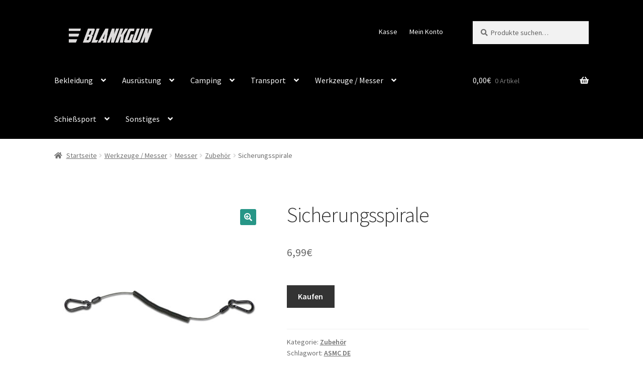

--- FILE ---
content_type: text/html; charset=UTF-8
request_url: https://blankgun.de/produkt/sicherungsspirale
body_size: 26623
content:
<!doctype html><html lang="de"><head><meta charset="UTF-8"><meta name="viewport" content="width=device-width, initial-scale=1"><link rel="stylesheet" id="ao_optimized_gfonts" href="https://fonts.googleapis.com/css?family=Source+Sans+Pro%3A400%2C300%2C300italic%2C400italic%2C600%2C700%2C900&amp;display=swap"><link rel="profile" href="http://gmpg.org/xfn/11"><link rel="pingback" href="https://blankgun.de/xmlrpc.php"><meta name='robots' content='index, follow, max-image-preview:large, max-snippet:-1, max-video-preview:-1' /><link media="all" href="https://blankgun.de/wp-content/cache/autoptimize/css/autoptimize_e4b4360cf724a24cf1c0bc5158ce9ed7.css" rel="stylesheet"><title>Sicherungsspirale - Schreckschusswaffen Zubehör</title><meta name="description" content="Die Sicherheitsspirale mit zwei Karabinern hat eine Länge von 32 cm und kann bis zu 80 cm verlängert werden. Es sichert Messerwerkzeuge oder geeignete" /><link rel="canonical" href="https://blankgun.de/produkt/sicherungsspirale" /><meta property="og:locale" content="de_DE" /><meta property="og:type" content="article" /><meta property="og:title" content="Sicherungsspirale - Schreckschusswaffen Zubehör" /><meta property="og:description" content="Die Sicherheitsspirale mit zwei Karabinern hat eine Länge von 32 cm und kann bis zu 80 cm verlängert werden. Es sichert Messerwerkzeuge oder geeignete" /><meta property="og:url" content="https://blankgun.de/produkt/sicherungsspirale" /><meta property="og:site_name" content="Schreckschusswaffen Zubehör" /><meta property="article:modified_time" content="2020-11-23T08:27:19+00:00" /><meta property="og:image" content="https://blankgun.de/wp-content/uploads/2020/05/39245-0-scaled.jpg" /><meta property="og:image:width" content="2560" /><meta property="og:image:height" content="2560" /><meta property="og:image:type" content="image/jpeg" /><meta name="twitter:card" content="summary_large_image" /> <script type="application/ld+json" class="yoast-schema-graph">{"@context":"https://schema.org","@graph":[{"@type":"WebPage","@id":"https://blankgun.de/produkt/sicherungsspirale","url":"https://blankgun.de/produkt/sicherungsspirale","name":"Sicherungsspirale - Schreckschusswaffen Zubehör","isPartOf":{"@id":"https://blankgun.de/#website"},"primaryImageOfPage":{"@id":"https://blankgun.de/produkt/sicherungsspirale#primaryimage"},"image":{"@id":"https://blankgun.de/produkt/sicherungsspirale#primaryimage"},"thumbnailUrl":"https://blankgun.de/wp-content/uploads/2020/05/39245-0-scaled.jpg","datePublished":"2020-05-05T13:04:54+00:00","dateModified":"2020-11-23T08:27:19+00:00","description":"Die Sicherheitsspirale mit zwei Karabinern hat eine Länge von 32 cm und kann bis zu 80 cm verlängert werden. Es sichert Messerwerkzeuge oder geeignete","breadcrumb":{"@id":"https://blankgun.de/produkt/sicherungsspirale#breadcrumb"},"inLanguage":"de","potentialAction":[{"@type":"ReadAction","target":["https://blankgun.de/produkt/sicherungsspirale"]}]},{"@type":"ImageObject","inLanguage":"de","@id":"https://blankgun.de/produkt/sicherungsspirale#primaryimage","url":"https://blankgun.de/wp-content/uploads/2020/05/39245-0-scaled.jpg","contentUrl":"https://blankgun.de/wp-content/uploads/2020/05/39245-0-scaled.jpg","width":2560,"height":2560,"caption":"Sicherungsspirale"},{"@type":"BreadcrumbList","@id":"https://blankgun.de/produkt/sicherungsspirale#breadcrumb","itemListElement":[{"@type":"ListItem","position":1,"name":"Startseite","item":"https://blankgun.de/"},{"@type":"ListItem","position":2,"name":"Shop","item":"https://blankgun.de/hauptseite/shop"},{"@type":"ListItem","position":3,"name":"Sicherungsspirale"}]},{"@type":"WebSite","@id":"https://blankgun.de/#website","url":"https://blankgun.de/","name":"Schreckschusswaffen Zubehör","description":"","publisher":{"@id":"https://blankgun.de/#organization"},"potentialAction":[{"@type":"SearchAction","target":{"@type":"EntryPoint","urlTemplate":"https://blankgun.de/?s={search_term_string}"},"query-input":"required name=search_term_string"}],"inLanguage":"de"},{"@type":"Organization","@id":"https://blankgun.de/#organization","name":"Schreckschusswaffen Zubehör","url":"https://blankgun.de/","logo":{"@type":"ImageObject","inLanguage":"de","@id":"https://blankgun.de/#/schema/logo/image/","url":"https://blankgun.de/wp-content/uploads/2020/01/logo_9.png","contentUrl":"https://blankgun.de/wp-content/uploads/2020/01/logo_9.png","width":400,"height":100,"caption":"Schreckschusswaffen Zubehör"},"image":{"@id":"https://blankgun.de/#/schema/logo/image/"}}]}</script> <link href='https://fonts.gstatic.com' crossorigin='anonymous' rel='preconnect' /><link rel="alternate" type="application/rss+xml" title="Schreckschusswaffen Zubehör &raquo; Feed" href="https://blankgun.de/feed" /><link rel="alternate" type="application/rss+xml" title="Schreckschusswaffen Zubehör &raquo; Kommentar-Feed" href="https://blankgun.de/comments/feed" /><link rel="alternate" type="application/rss+xml" title="Schreckschusswaffen Zubehör &raquo; Sicherungsspirale-Kommentar-Feed" href="https://blankgun.de/produkt/sicherungsspirale/feed" /> <script src="https://blankgun.de/wp-includes/js/jquery/jquery.min.js" id="jquery-core-js"></script> <link rel="https://api.w.org/" href="https://blankgun.de/wp-json/" /><link rel="alternate" title="JSON" type="application/json" href="https://blankgun.de/wp-json/wp/v2/product/25135181293" /><link rel="EditURI" type="application/rsd+xml" title="RSD" href="https://blankgun.de/xmlrpc.php?rsd" /><meta name="generator" content="WordPress 6.6.4" /><meta name="generator" content="WooCommerce 7.7.2" /><link rel='shortlink' href='https://blankgun.de/?p=25135181293' /><link rel="alternate" title="oEmbed (JSON)" type="application/json+oembed" href="https://blankgun.de/wp-json/oembed/1.0/embed?url=https%3A%2F%2Fblankgun.de%2Fprodukt%2Fsicherungsspirale" /><link rel="alternate" title="oEmbed (XML)" type="text/xml+oembed" href="https://blankgun.de/wp-json/oembed/1.0/embed?url=https%3A%2F%2Fblankgun.de%2Fprodukt%2Fsicherungsspirale&#038;format=xml" />  <script async src="https://www.googletagmanager.com/gtag/js?id=UA-133962077-1"></script> <script>window.dataLayer = window.dataLayer || [];
				function gtag(){dataLayer.push(arguments);}
				gtag('js', new Date());
				gtag( 'config', 'UA-133962077-1' );</script> <noscript><style>.woocommerce-product-gallery{ opacity: 1 !important; }</style></noscript><meta name="generator" content="Elementor 3.13.4; features: a11y_improvements, additional_custom_breakpoints; settings: css_print_method-external, google_font-enabled, font_display-auto"><link rel="icon" href="https://blankgun.de/wp-content/uploads/2020/04/cropped-icon_black-32x32.png" sizes="32x32" /><link rel="icon" href="https://blankgun.de/wp-content/uploads/2020/04/cropped-icon_black-192x192.png" sizes="192x192" /><link rel="apple-touch-icon" href="https://blankgun.de/wp-content/uploads/2020/04/cropped-icon_black-180x180.png" /><meta name="msapplication-TileImage" content="https://blankgun.de/wp-content/uploads/2020/04/cropped-icon_black-270x270.png" /></head><body class="product-template-default single single-product postid-25135181293 wp-custom-logo wp-embed-responsive theme-storefront woocommerce woocommerce-page woocommerce-no-js storefront-full-width-content storefront-secondary-navigation storefront-align-wide right-sidebar woocommerce-active elementor-default elementor-kit-40673211769"><div id="page" class="hfeed site"><header id="masthead" class="site-header" role="banner" style=""><div class="col-full"> <a class="skip-link screen-reader-text" href="#site-navigation">Zur Navigation springen</a> <a class="skip-link screen-reader-text" href="#content">Zum Inhalt springen</a><div class="site-branding"> <a href="https://blankgun.de/" class="custom-logo-link" rel="home"><img width="400" height="100" src="https://blankgun.de/wp-content/uploads/2020/01/logo_9.png" class="custom-logo" alt="Schreckschusswaffen Zubehör" decoding="async" srcset="https://blankgun.de/wp-content/uploads/2020/01/logo_9.png 400w, https://blankgun.de/wp-content/uploads/2020/01/logo_9-300x75.png 300w, https://blankgun.de/wp-content/uploads/2020/01/logo_9-324x81.png 324w" sizes="(max-width: 400px) 100vw, 400px" /></a></div><nav class="secondary-navigation" role="navigation" aria-label="Sekundäre Navigation"><div class="menu-infomenue-container"><ul id="menu-infomenue" class="menu"><li id="menu-item-56" class="menu-item menu-item-type-post_type menu-item-object-page menu-item-56"><a href="https://blankgun.de/kasse">Kasse</a></li><li id="menu-item-57" class="menu-item menu-item-type-post_type menu-item-object-page menu-item-57"><a href="https://blankgun.de/mein-konto">Mein Konto</a></li></ul></div></nav><div class="site-search"><div class="widget woocommerce widget_product_search"><form role="search" method="get" class="woocommerce-product-search" action="https://blankgun.de/"> <label class="screen-reader-text" for="woocommerce-product-search-field-0">Suche nach:</label> <input type="search" id="woocommerce-product-search-field-0" class="search-field" placeholder="Produkte suchen&hellip;" value="" name="s" /> <button type="submit" value="Suche" class="wp-element-button">Suche</button> <input type="hidden" name="post_type" value="product" /></form></div></div></div><div class="storefront-primary-navigation"><div class="col-full"><nav id="site-navigation" class="main-navigation" role="navigation" aria-label="Primäre Navigation"> <button id="site-navigation-menu-toggle" class="menu-toggle" aria-controls="site-navigation" aria-expanded="false"><span>Menü</span></button><div class="primary-navigation"><ul id="menu-menu-asmc" class="menu"><li id="menu-item-25135031803" class="menu-item menu-item-type-custom menu-item-object-custom menu-item-has-children menu-item-25135031803"><a href="https://blankgun.de/produkt-kategorie/bekleidung">Bekleidung</a><ul class="sub-menu"><li id="menu-item-26548635955" class="menu-item menu-item-type-taxonomy menu-item-object-product_cat menu-item-26548635955"><a href="https://blankgun.de/produkt-kategorie/bekleidung/mode">Mode Zivil</a></li><li id="menu-item-26329565025" class="menu-item menu-item-type-taxonomy menu-item-object-product_cat menu-item-has-children menu-item-26329565025"><a href="https://blankgun.de/produkt-kategorie/bekleidung/accessoires">Accessoires</a><ul class="sub-menu"><li id="menu-item-26329565026" class="menu-item menu-item-type-taxonomy menu-item-object-product_cat menu-item-26329565026"><a href="https://blankgun.de/produkt-kategorie/bekleidung/accessoires/guertel">Gürtel</a></li><li id="menu-item-26329565027" class="menu-item menu-item-type-taxonomy menu-item-object-product_cat menu-item-26329565027"><a href="https://blankgun.de/produkt-kategorie/bekleidung/accessoires/hosentraeger">Hosenträger</a></li><li id="menu-item-26329565028" class="menu-item menu-item-type-taxonomy menu-item-object-product_cat menu-item-26329565028"><a href="https://blankgun.de/produkt-kategorie/bekleidung/accessoires/schals">Schals</a></li></ul></li><li id="menu-item-26329565029" class="menu-item menu-item-type-taxonomy menu-item-object-product_cat menu-item-has-children menu-item-26329565029"><a href="https://blankgun.de/produkt-kategorie/bekleidung/damen-kinder">Damen / Kinder</a><ul class="sub-menu"><li id="menu-item-26329565030" class="menu-item menu-item-type-taxonomy menu-item-object-product_cat menu-item-has-children menu-item-26329565030"><a href="https://blankgun.de/produkt-kategorie/bekleidung/damen-kinder/hemden-shirts">Hemden / Shirts</a><ul class="sub-menu"><li id="menu-item-26329565031" class="menu-item menu-item-type-taxonomy menu-item-object-product_cat menu-item-26329565031"><a href="https://blankgun.de/produkt-kategorie/bekleidung/damen-kinder/hemden-shirts/hemden">Hemden</a></li><li id="menu-item-26329565033" class="menu-item menu-item-type-taxonomy menu-item-object-product_cat menu-item-26329565033"><a href="https://blankgun.de/produkt-kategorie/bekleidung/damen-kinder/hemden-shirts/shirts-hemden-shirts">Shirts</a></li></ul></li><li id="menu-item-26329565035" class="menu-item menu-item-type-taxonomy menu-item-object-product_cat menu-item-has-children menu-item-26329565035"><a href="https://blankgun.de/produkt-kategorie/bekleidung/damen-kinder/hosen-damen-kinder">Hosen</a><ul class="sub-menu"><li id="menu-item-26329565037" class="menu-item menu-item-type-taxonomy menu-item-object-product_cat menu-item-26329565037"><a href="https://blankgun.de/produkt-kategorie/bekleidung/damen-kinder/hosen-damen-kinder/hosen-lang-hosen-damen-kinder">Hosen lang</a></li><li id="menu-item-26329565038" class="menu-item menu-item-type-taxonomy menu-item-object-product_cat menu-item-26329565038"><a href="https://blankgun.de/produkt-kategorie/bekleidung/damen-kinder/hosen-damen-kinder/shorts-roecke">Shorts / Röcke</a></li></ul></li><li id="menu-item-26329565041" class="menu-item menu-item-type-taxonomy menu-item-object-product_cat menu-item-26329565041"><a href="https://blankgun.de/produkt-kategorie/bekleidung/damen-kinder/jacken-damen-kinder">Jacken</a></li><li id="menu-item-26329565042" class="menu-item menu-item-type-taxonomy menu-item-object-product_cat menu-item-26329565042"><a href="https://blankgun.de/produkt-kategorie/bekleidung/damen-kinder/kinderbekleidung">Kinderbekleidung</a></li><li id="menu-item-26329565043" class="menu-item menu-item-type-taxonomy menu-item-object-product_cat menu-item-26329565043"><a href="https://blankgun.de/produkt-kategorie/bekleidung/damen-kinder/pullover-westen">Pullover / Westen</a></li><li id="menu-item-26329565044" class="menu-item menu-item-type-taxonomy menu-item-object-product_cat menu-item-26329565044"><a href="https://blankgun.de/produkt-kategorie/bekleidung/damen-kinder/unterwaesche-accessoires">Unterwäsche / Accessoires</a></li></ul></li><li id="menu-item-25135031810" class="menu-item menu-item-type-taxonomy menu-item-object-product_cat menu-item-has-children menu-item-25135031810"><a href="https://blankgun.de/produkt-kategorie/bekleidung/herren">Herren</a><ul class="sub-menu"><li id="menu-item-26329565047" class="menu-item menu-item-type-taxonomy menu-item-object-product_cat menu-item-has-children menu-item-26329565047"><a href="https://blankgun.de/produkt-kategorie/bekleidung/herren/handschuhe">Handschuhe</a><ul class="sub-menu"><li id="menu-item-26329565045" class="menu-item menu-item-type-taxonomy menu-item-object-product_cat menu-item-26329565045"><a href="https://blankgun.de/produkt-kategorie/bekleidung/herren/handschuhe/arbeitshandschuhe">Arbeitshandschuhe</a></li><li id="menu-item-26329565046" class="menu-item menu-item-type-taxonomy menu-item-object-product_cat menu-item-26329565046"><a href="https://blankgun.de/produkt-kategorie/bekleidung/herren/handschuhe/einsatzhandschuhe">Einsatzhandschuhe</a></li><li id="menu-item-26329565048" class="menu-item menu-item-type-taxonomy menu-item-object-product_cat menu-item-26329565048"><a href="https://blankgun.de/produkt-kategorie/bekleidung/herren/handschuhe/sonstige-handschuhe">Sonstige Handschuhe</a></li><li id="menu-item-26329565049" class="menu-item menu-item-type-taxonomy menu-item-object-product_cat menu-item-26329565049"><a href="https://blankgun.de/produkt-kategorie/bekleidung/herren/handschuhe/thermohandschuhe">Thermohandschuhe</a></li></ul></li><li id="menu-item-25135031811" class="menu-item menu-item-type-taxonomy menu-item-object-product_cat menu-item-has-children menu-item-25135031811"><a href="https://blankgun.de/produkt-kategorie/bekleidung/herren/hosen">Hosen</a><ul class="sub-menu"><li id="menu-item-25135031812" class="menu-item menu-item-type-taxonomy menu-item-object-product_cat menu-item-25135031812"><a href="https://blankgun.de/produkt-kategorie/bekleidung/herren/hosen/feldhosen">Feldhosen</a></li><li id="menu-item-26329565036" class="menu-item menu-item-type-taxonomy menu-item-object-product_cat menu-item-26329565036"><a href="https://blankgun.de/produkt-kategorie/bekleidung/herren/hosen/hosen-lang">Hosen lang</a></li><li id="menu-item-26329565050" class="menu-item menu-item-type-taxonomy menu-item-object-product_cat menu-item-26329565050"><a href="https://blankgun.de/produkt-kategorie/bekleidung/herren/hosen/kaelteschutzhosen">Kälteschutzhosen</a></li><li id="menu-item-26329565051" class="menu-item menu-item-type-taxonomy menu-item-object-product_cat menu-item-26329565051"><a href="https://blankgun.de/produkt-kategorie/bekleidung/herren/hosen/naesseschutzhosen">Nässeschutzhosen</a></li></ul></li><li id="menu-item-25135031819" class="menu-item menu-item-type-taxonomy menu-item-object-product_cat menu-item-has-children menu-item-25135031819"><a href="https://blankgun.de/produkt-kategorie/bekleidung/herren/jacken">Jacken</a><ul class="sub-menu"><li id="menu-item-25135031820" class="menu-item menu-item-type-taxonomy menu-item-object-product_cat menu-item-25135031820"><a href="https://blankgun.de/produkt-kategorie/bekleidung/herren/jacken/feldjacken">Feldjacken</a></li><li id="menu-item-26329565052" class="menu-item menu-item-type-taxonomy menu-item-object-product_cat menu-item-26329565052"><a href="https://blankgun.de/produkt-kategorie/bekleidung/herren/jacken/fleecejacken">Fleecejacken</a></li><li id="menu-item-25135031821" class="menu-item menu-item-type-taxonomy menu-item-object-product_cat menu-item-25135031821"><a href="https://blankgun.de/produkt-kategorie/bekleidung/herren/jacken/jacken-jacken">Jacken</a></li><li id="menu-item-25135034245" class="menu-item menu-item-type-taxonomy menu-item-object-product_cat menu-item-25135034245"><a href="https://blankgun.de/produkt-kategorie/bekleidung/herren/jacken/kaelteschutzjacken">Kälteschutzjacken</a></li><li id="menu-item-25135031822" class="menu-item menu-item-type-taxonomy menu-item-object-product_cat menu-item-25135031822"><a href="https://blankgun.de/produkt-kategorie/bekleidung/herren/jacken/naesseschutzjacken">Nässeschutzjacken</a></li><li id="menu-item-25135034249" class="menu-item menu-item-type-taxonomy menu-item-object-product_cat menu-item-25135034249"><a href="https://blankgun.de/produkt-kategorie/bekleidung/herren/jacken/smocks">Smocks</a></li><li id="menu-item-25135034250" class="menu-item menu-item-type-taxonomy menu-item-object-product_cat menu-item-25135034250"><a href="https://blankgun.de/produkt-kategorie/bekleidung/herren/jacken/softshelljacken">Softshelljacken</a></li><li id="menu-item-25135034251" class="menu-item menu-item-type-taxonomy menu-item-object-product_cat menu-item-25135034251"><a href="https://blankgun.de/produkt-kategorie/bekleidung/herren/jacken/westen">Westen</a></li></ul></li><li id="menu-item-26329565053" class="menu-item menu-item-type-taxonomy menu-item-object-product_cat menu-item-26329565053"><a href="https://blankgun.de/produkt-kategorie/bekleidung/herren/kombis">Kombis</a></li><li id="menu-item-26329565054" class="menu-item menu-item-type-taxonomy menu-item-object-product_cat menu-item-has-children menu-item-26329565054"><a href="https://blankgun.de/produkt-kategorie/bekleidung/herren/pullover">Pullover</a><ul class="sub-menu"><li id="menu-item-26329565055" class="menu-item menu-item-type-taxonomy menu-item-object-product_cat menu-item-26329565055"><a href="https://blankgun.de/produkt-kategorie/bekleidung/herren/pullover/kapuzenpullover">Kapuzenpullover</a></li><li id="menu-item-26329565056" class="menu-item menu-item-type-taxonomy menu-item-object-product_cat menu-item-26329565056"><a href="https://blankgun.de/produkt-kategorie/bekleidung/herren/pullover/sweatshirts">Sweatshirts</a></li></ul></li><li id="menu-item-25135031823" class="menu-item menu-item-type-taxonomy menu-item-object-product_cat menu-item-has-children menu-item-25135031823"><a href="https://blankgun.de/produkt-kategorie/bekleidung/herren/shirts-hemden">Shirts / Hemden</a><ul class="sub-menu"><li id="menu-item-25135031824" class="menu-item menu-item-type-taxonomy menu-item-object-product_cat menu-item-25135031824"><a href="https://blankgun.de/produkt-kategorie/bekleidung/herren/shirts-hemden/combat-shirts">Combat Shirts</a></li><li id="menu-item-26329565057" class="menu-item menu-item-type-taxonomy menu-item-object-product_cat menu-item-26329565057"><a href="https://blankgun.de/produkt-kategorie/bekleidung/herren/shirts-hemden/hemden-kurz">Hemden kurz</a></li><li id="menu-item-25135034252" class="menu-item menu-item-type-taxonomy menu-item-object-product_cat menu-item-25135034252"><a href="https://blankgun.de/produkt-kategorie/bekleidung/herren/shirts-hemden/hemden-lang">Hemden lang</a></li><li id="menu-item-26329565058" class="menu-item menu-item-type-taxonomy menu-item-object-product_cat menu-item-26329565058"><a href="https://blankgun.de/produkt-kategorie/bekleidung/herren/shirts-hemden/polo-shirts">Polo Shirts</a></li><li id="menu-item-25135034253" class="menu-item menu-item-type-taxonomy menu-item-object-product_cat menu-item-25135034253"><a href="https://blankgun.de/produkt-kategorie/bekleidung/herren/shirts-hemden/shirts">Shirts</a></li><li id="menu-item-26329565059" class="menu-item menu-item-type-taxonomy menu-item-object-product_cat menu-item-26329565059"><a href="https://blankgun.de/produkt-kategorie/bekleidung/herren/shirts-hemden/sportshirts">Sportshirts</a></li><li id="menu-item-26329565060" class="menu-item menu-item-type-taxonomy menu-item-object-product_cat menu-item-26329565060"><a href="https://blankgun.de/produkt-kategorie/bekleidung/herren/shirts-hemden/tank-tops">Tank Tops</a></li></ul></li><li id="menu-item-26329565061" class="menu-item menu-item-type-taxonomy menu-item-object-product_cat menu-item-26329565061"><a href="https://blankgun.de/produkt-kategorie/bekleidung/herren/shorts">Shorts</a></li></ul></li><li id="menu-item-26329565062" class="menu-item menu-item-type-taxonomy menu-item-object-product_cat menu-item-has-children menu-item-26329565062"><a href="https://blankgun.de/produkt-kategorie/bekleidung/herren/unterwaesche">Unterwäsche</a><ul class="sub-menu"><li id="menu-item-26329565063" class="menu-item menu-item-type-taxonomy menu-item-object-product_cat menu-item-26329565063"><a href="https://blankgun.de/produkt-kategorie/bekleidung/herren/unterwaesche/kurze-unterwaesche">kurze Unterwäsche</a></li><li id="menu-item-26329565064" class="menu-item menu-item-type-taxonomy menu-item-object-product_cat menu-item-26329565064"><a href="https://blankgun.de/produkt-kategorie/bekleidung/herren/unterwaesche/lange-unterwaesche">lange Unterwäsche</a></li><li id="menu-item-26329565065" class="menu-item menu-item-type-taxonomy menu-item-object-product_cat menu-item-26329565065"><a href="https://blankgun.de/produkt-kategorie/bekleidung/herren/unterwaesche/unterwaesche-sets">Unterwäsche Sets</a></li></ul></li><li id="menu-item-26329565066" class="menu-item menu-item-type-taxonomy menu-item-object-product_cat menu-item-has-children menu-item-26329565066"><a href="https://blankgun.de/produkt-kategorie/bekleidung/kopfbedeckung">Kopfbedeckung</a><ul class="sub-menu"><li id="menu-item-26329565067" class="menu-item menu-item-type-taxonomy menu-item-object-product_cat menu-item-26329565067"><a href="https://blankgun.de/produkt-kategorie/bekleidung/kopfbedeckung/balaclavas">Balaclavas</a></li><li id="menu-item-26329565068" class="menu-item menu-item-type-taxonomy menu-item-object-product_cat menu-item-26329565068"><a href="https://blankgun.de/produkt-kategorie/bekleidung/kopfbedeckung/barette">Barette</a></li><li id="menu-item-26329565069" class="menu-item menu-item-type-taxonomy menu-item-object-product_cat menu-item-26329565069"><a href="https://blankgun.de/produkt-kategorie/bekleidung/kopfbedeckung/boonies">Boonies</a></li><li id="menu-item-26329565070" class="menu-item menu-item-type-taxonomy menu-item-object-product_cat menu-item-has-children menu-item-26329565070"><a href="https://blankgun.de/produkt-kategorie/bekleidung/kopfbedeckung/caps">Caps</a><ul class="sub-menu"><li id="menu-item-26329565071" class="menu-item menu-item-type-taxonomy menu-item-object-product_cat menu-item-26329565071"><a href="https://blankgun.de/produkt-kategorie/bekleidung/kopfbedeckung/caps/baseballcaps">Baseballcaps</a></li><li id="menu-item-26329565072" class="menu-item menu-item-type-taxonomy menu-item-object-product_cat menu-item-26329565072"><a href="https://blankgun.de/produkt-kategorie/bekleidung/kopfbedeckung/caps/bdu-caps">BDU caps</a></li><li id="menu-item-26329565073" class="menu-item menu-item-type-taxonomy menu-item-object-product_cat menu-item-26329565073"><a href="https://blankgun.de/produkt-kategorie/bekleidung/kopfbedeckung/caps/sonstige-muetzen">Sonstige Mützen</a></li></ul></li><li id="menu-item-26329565074" class="menu-item menu-item-type-taxonomy menu-item-object-product_cat menu-item-26329565074"><a href="https://blankgun.de/produkt-kategorie/bekleidung/kopfbedeckung/kopftuecher">Kopftücher</a></li><li id="menu-item-26329565075" class="menu-item menu-item-type-taxonomy menu-item-object-product_cat menu-item-26329565075"><a href="https://blankgun.de/produkt-kategorie/bekleidung/kopfbedeckung/muetzen">Mützen</a></li></ul></li><li id="menu-item-25135031825" class="menu-item menu-item-type-taxonomy menu-item-object-product_cat menu-item-has-children menu-item-25135031825"><a href="https://blankgun.de/produkt-kategorie/bekleidung/militaerbekleidung">Militärbekleidung</a><ul class="sub-menu"><li id="menu-item-25135031826" class="menu-item menu-item-type-taxonomy menu-item-object-product_cat menu-item-25135031826"><a href="https://blankgun.de/produkt-kategorie/bekleidung/militaerbekleidung/feldblusen-combat-shirts">Feldblusen / Combat Shirts</a></li><li id="menu-item-26329565076" class="menu-item menu-item-type-taxonomy menu-item-object-product_cat menu-item-26329565076"><a href="https://blankgun.de/produkt-kategorie/bekleidung/militaerbekleidung/feldhosen-tactical-pants">Feldhosen / Tactical Pants</a></li><li id="menu-item-26329565077" class="menu-item menu-item-type-taxonomy menu-item-object-product_cat menu-item-26329565077"><a href="https://blankgun.de/produkt-kategorie/bekleidung/militaerbekleidung/ponchos-naesseschutz">Ponchos / Nässeschutz</a></li></ul></li><li id="menu-item-26329565078" class="menu-item menu-item-type-taxonomy menu-item-object-product_cat menu-item-has-children menu-item-26329565078"><a href="https://blankgun.de/produkt-kategorie/bekleidung/stiefel-schuhe-mehr">Stiefel / Schuhe &#038; mehr</a><ul class="sub-menu"><li id="menu-item-26329565081" class="menu-item menu-item-type-taxonomy menu-item-object-product_cat menu-item-26329565081"><a href="https://blankgun.de/produkt-kategorie/bekleidung/stiefel-schuhe-mehr/gamaschen">Gamaschen</a></li><li id="menu-item-26329565082" class="menu-item menu-item-type-taxonomy menu-item-object-product_cat menu-item-26329565082"><a href="https://blankgun.de/produkt-kategorie/bekleidung/stiefel-schuhe-mehr/sandalen">Sandalen</a></li><li id="menu-item-26329565083" class="menu-item menu-item-type-taxonomy menu-item-object-product_cat menu-item-has-children menu-item-26329565083"><a href="https://blankgun.de/produkt-kategorie/bekleidung/stiefel-schuhe-mehr/schuhe">Schuhe</a><ul class="sub-menu"><li id="menu-item-26329565084" class="menu-item menu-item-type-taxonomy menu-item-object-product_cat menu-item-26329565084"><a href="https://blankgun.de/produkt-kategorie/bekleidung/stiefel-schuhe-mehr/schuhe/gelaende-schuhe">Gelände Schuhe</a></li><li id="menu-item-26329565085" class="menu-item menu-item-type-taxonomy menu-item-object-product_cat menu-item-26329565085"><a href="https://blankgun.de/produkt-kategorie/bekleidung/stiefel-schuhe-mehr/schuhe/sonstige-schuhe">Sonstige Schuhe</a></li><li id="menu-item-26329565086" class="menu-item menu-item-type-taxonomy menu-item-object-product_cat menu-item-26329565086"><a href="https://blankgun.de/produkt-kategorie/bekleidung/stiefel-schuhe-mehr/schuhpflege-zubehoer">Schuhpflege / Zubehör</a></li></ul></li><li id="menu-item-26329565088" class="menu-item menu-item-type-taxonomy menu-item-object-product_cat menu-item-has-children menu-item-26329565088"><a href="https://blankgun.de/produkt-kategorie/bekleidung/stiefel-schuhe-mehr/socken">Socken</a><ul class="sub-menu"><li id="menu-item-26329565087" class="menu-item menu-item-type-taxonomy menu-item-object-product_cat menu-item-26329565087"><a href="https://blankgun.de/produkt-kategorie/bekleidung/stiefel-schuhe-mehr/socken/allroundsocken">Allroundsocken</a></li><li id="menu-item-26329565089" class="menu-item menu-item-type-taxonomy menu-item-object-product_cat menu-item-26329565089"><a href="https://blankgun.de/produkt-kategorie/bekleidung/stiefel-schuhe-mehr/socken/thermosocken">Thermosocken</a></li></ul></li><li id="menu-item-26329565090" class="menu-item menu-item-type-taxonomy menu-item-object-product_cat menu-item-26329565090"><a href="https://blankgun.de/produkt-kategorie/bekleidung/stiefel-schuhe-mehr/sohlen">Sohlen</a></li><li id="menu-item-26329565094" class="menu-item menu-item-type-taxonomy menu-item-object-product_cat menu-item-has-children menu-item-26329565094"><a href="https://blankgun.de/produkt-kategorie/bekleidung/stiefel-schuhe-mehr/stiefel">Stiefel</a><ul class="sub-menu"><li id="menu-item-26329565091" class="menu-item menu-item-type-taxonomy menu-item-object-product_cat menu-item-26329565091"><a href="https://blankgun.de/produkt-kategorie/bekleidung/stiefel-schuhe-mehr/stiefel/bergstiefel">Bergstiefel</a></li><li id="menu-item-26329565092" class="menu-item menu-item-type-taxonomy menu-item-object-product_cat menu-item-26329565092"><a href="https://blankgun.de/produkt-kategorie/bekleidung/stiefel-schuhe-mehr/stiefel/einsatzstiefel">Einsatzstiefel</a></li><li id="menu-item-26329565093" class="menu-item menu-item-type-taxonomy menu-item-object-product_cat menu-item-26329565093"><a href="https://blankgun.de/produkt-kategorie/bekleidung/stiefel-schuhe-mehr/stiefel/sonstige-stiefel">Sonstige Stiefel</a></li><li id="menu-item-26329565095" class="menu-item menu-item-type-taxonomy menu-item-object-product_cat menu-item-26329565095"><a href="https://blankgun.de/produkt-kategorie/bekleidung/stiefel-schuhe-mehr/stiefel/trekkingstiefel">Trekkingstiefel</a></li></ul></li></ul></li></ul></li><li id="menu-item-25135031813" class="menu-item menu-item-type-custom menu-item-object-custom menu-item-has-children menu-item-25135031813"><a href="https://blankgun.de/produkt-kategorie/ausruestung">Ausrüstung</a><ul class="sub-menu"><li id="menu-item-26548635897" class="menu-item menu-item-type-taxonomy menu-item-object-product_cat menu-item-has-children menu-item-26548635897"><a href="https://blankgun.de/produkt-kategorie/ausruestung/ausruestung-home">Ausrüstung Frankonia</a><ul class="sub-menu"><li id="menu-item-26548635900" class="menu-item menu-item-type-taxonomy menu-item-object-product_cat menu-item-26548635900"><a href="https://blankgun.de/produkt-kategorie/ausruestung/ausruestung-home/armbanduhren-ausruestung-home">Armbanduhren</a></li><li id="menu-item-26548635902" class="menu-item menu-item-type-taxonomy menu-item-object-product_cat menu-item-26548635902"><a href="https://blankgun.de/produkt-kategorie/ausruestung/ausruestung-home/batterien-akkus">Batterien &#038; Akkus</a></li><li id="menu-item-26548635904" class="menu-item menu-item-type-taxonomy menu-item-object-product_cat menu-item-26548635904"><a href="https://blankgun.de/produkt-kategorie/ausruestung/ausruestung-home/buecher-dvds-ausruestung-home">Bücher &#038; DVDs</a></li><li id="menu-item-26548635911" class="menu-item menu-item-type-taxonomy menu-item-object-product_cat menu-item-26548635911"><a href="https://blankgun.de/produkt-kategorie/ausruestung/ausruestung-home/erste-hilfe-ausruestung-home">Erste Hilfe</a></li><li id="menu-item-26548635913" class="menu-item menu-item-type-taxonomy menu-item-object-product_cat menu-item-has-children menu-item-26548635913"><a href="https://blankgun.de/produkt-kategorie/ausruestung/ausruestung-home/heim-familie">Heim &#038; Familie</a><ul class="sub-menu"><li id="menu-item-26548635914" class="menu-item menu-item-type-taxonomy menu-item-object-product_cat menu-item-26548635914"><a href="https://blankgun.de/produkt-kategorie/ausruestung/ausruestung-home/heim-familie/accessoires-geschenke">Accessoires &#038; Geschenke</a></li><li id="menu-item-26548635915" class="menu-item menu-item-type-taxonomy menu-item-object-product_cat menu-item-26548635915"><a href="https://blankgun.de/produkt-kategorie/ausruestung/ausruestung-home/heim-familie/glaeser-kruege">Gläser &#038; Krüge</a></li><li id="menu-item-26548635916" class="menu-item menu-item-type-taxonomy menu-item-object-product_cat menu-item-26548635916"><a href="https://blankgun.de/produkt-kategorie/ausruestung/ausruestung-home/heim-familie/haussicherheit">Haussicherheit</a></li><li id="menu-item-26548635918" class="menu-item menu-item-type-taxonomy menu-item-object-product_cat menu-item-26548635918"><a href="https://blankgun.de/produkt-kategorie/ausruestung/ausruestung-home/heim-familie/kinderecke">Kinderecke</a></li><li id="menu-item-26548635919" class="menu-item menu-item-type-taxonomy menu-item-object-product_cat menu-item-26548635919"><a href="https://blankgun.de/produkt-kategorie/ausruestung/ausruestung-home/heim-familie/kochen-zubereiten">Kochen &#038; Zubereiten</a></li><li id="menu-item-26548635920" class="menu-item menu-item-type-taxonomy menu-item-object-product_cat menu-item-26548635920"><a href="https://blankgun.de/produkt-kategorie/ausruestung/ausruestung-home/heim-familie/raumausstattung">Raumausstattung</a></li><li id="menu-item-26548635921" class="menu-item menu-item-type-taxonomy menu-item-object-product_cat menu-item-26548635921"><a href="https://blankgun.de/produkt-kategorie/ausruestung/ausruestung-home/heim-familie/tafelgeschirr">Tafelgeschirr</a></li></ul></li><li id="menu-item-26548635923" class="menu-item menu-item-type-taxonomy menu-item-object-product_cat menu-item-26548635923"><a href="https://blankgun.de/produkt-kategorie/ausruestung/ausruestung-home/hundebedarf-ausruestung-home">Hundebedarf</a></li></ul></li><li id="menu-item-26329564882" class="menu-item menu-item-type-taxonomy menu-item-object-product_cat menu-item-has-children menu-item-26329564882"><a href="https://blankgun.de/produkt-kategorie/ausruestung/abzeichen">Abzeichen</a><ul class="sub-menu"><li id="menu-item-26329564883" class="menu-item menu-item-type-taxonomy menu-item-object-product_cat menu-item-26329564883"><a href="https://blankgun.de/produkt-kategorie/ausruestung/abzeichen/3-d-patches-rubber-patches">3-D Patches / Rubber Patches</a></li><li id="menu-item-26329564884" class="menu-item menu-item-type-taxonomy menu-item-object-product_cat menu-item-has-children menu-item-26329564884"><a href="https://blankgun.de/produkt-kategorie/ausruestung/abzeichen/bundeswehr">Bundeswehr</a><ul class="sub-menu"><li id="menu-item-26329564885" class="menu-item menu-item-type-taxonomy menu-item-object-product_cat menu-item-26329564885"><a href="https://blankgun.de/produkt-kategorie/ausruestung/abzeichen/bundeswehr/barettabzeichen-bundeswehr">Barettabzeichen</a></li><li id="menu-item-26329564892" class="menu-item menu-item-type-taxonomy menu-item-object-product_cat menu-item-26329564892"><a href="https://blankgun.de/produkt-kategorie/ausruestung/abzeichen/bundeswehr/leistungsabzeichen">Leistungsabzeichen</a></li><li id="menu-item-26329564893" class="menu-item menu-item-type-taxonomy menu-item-object-product_cat menu-item-26329564893"><a href="https://blankgun.de/produkt-kategorie/ausruestung/abzeichen/bundeswehr/rangabzeichen">Rangabzeichen</a></li><li id="menu-item-26329564898" class="menu-item menu-item-type-taxonomy menu-item-object-product_cat menu-item-26329564898"><a href="https://blankgun.de/produkt-kategorie/ausruestung/abzeichen/bundeswehr/sonstiges-bundeswehr">Sonstiges</a></li><li id="menu-item-26329564895" class="menu-item menu-item-type-taxonomy menu-item-object-product_cat menu-item-26329564895"><a href="https://blankgun.de/produkt-kategorie/ausruestung/abzeichen/bundeswehr/taetigkeitsabzeichen">Tätigkeitsabzeichen</a></li></ul></li><li id="menu-item-26329564908" class="menu-item menu-item-type-taxonomy menu-item-object-product_cat menu-item-26329564908"><a href="https://blankgun.de/produkt-kategorie/ausruestung/abzeichen/erkennungsmarken">Erkennungsmarken</a></li><li id="menu-item-26329564909" class="menu-item menu-item-type-taxonomy menu-item-object-product_cat menu-item-has-children menu-item-26329564909"><a href="https://blankgun.de/produkt-kategorie/ausruestung/abzeichen/franzoesische-abzeichen">Französische Abzeichen</a><ul class="sub-menu"><li id="menu-item-26329564910" class="menu-item menu-item-type-taxonomy menu-item-object-product_cat menu-item-26329564910"><a href="https://blankgun.de/produkt-kategorie/ausruestung/abzeichen/franzoesische-abzeichen/abzeichen-der-sicherheitskraefte">Abzeichen der Sicherheitskräfte</a></li><li id="menu-item-26329564911" class="menu-item menu-item-type-taxonomy menu-item-object-product_cat menu-item-26329564911"><a href="https://blankgun.de/produkt-kategorie/ausruestung/abzeichen/franzoesische-abzeichen/barettabzeichen">Barettabzeichen</a></li><li id="menu-item-26329564915" class="menu-item menu-item-type-taxonomy menu-item-object-product_cat menu-item-26329564915"><a href="https://blankgun.de/produkt-kategorie/ausruestung/abzeichen/franzoesische-abzeichen/diverse-abzeichen">Diverse Abzeichen</a></li><li id="menu-item-26329564916" class="menu-item menu-item-type-taxonomy menu-item-object-product_cat menu-item-26329564916"><a href="https://blankgun.de/produkt-kategorie/ausruestung/abzeichen/franzoesische-abzeichen/militaerische-dienstgradabzeichen">Militärische Dienstgradabzeichen</a></li></ul></li><li id="menu-item-26329564917" class="menu-item menu-item-type-taxonomy menu-item-object-product_cat menu-item-has-children menu-item-26329564917"><a href="https://blankgun.de/produkt-kategorie/ausruestung/abzeichen/international">International</a><ul class="sub-menu"><li id="menu-item-26329564918" class="menu-item menu-item-type-taxonomy menu-item-object-product_cat menu-item-26329564918"><a href="https://blankgun.de/produkt-kategorie/ausruestung/abzeichen/international/englische-abzeichen">Englische Abzeichen</a></li><li id="menu-item-26329564919" class="menu-item menu-item-type-taxonomy menu-item-object-product_cat menu-item-26329564919"><a href="https://blankgun.de/produkt-kategorie/ausruestung/abzeichen/international/nummernschilder">Nummernschilder</a></li><li id="menu-item-26329564899" class="menu-item menu-item-type-taxonomy menu-item-object-product_cat menu-item-26329564899"><a href="https://blankgun.de/produkt-kategorie/ausruestung/abzeichen/international/sonstiges-international">Sonstiges</a></li><li id="menu-item-26329564920" class="menu-item menu-item-type-taxonomy menu-item-object-product_cat menu-item-26329564920"><a href="https://blankgun.de/produkt-kategorie/ausruestung/abzeichen/international/us-metallabzeichen">US Metallabzeichen</a></li><li id="menu-item-26329564921" class="menu-item menu-item-type-taxonomy menu-item-object-product_cat menu-item-26329564921"><a href="https://blankgun.de/produkt-kategorie/ausruestung/abzeichen/international/us-rangabzeichen">US Rangabzeichen</a></li><li id="menu-item-26329564922" class="menu-item menu-item-type-taxonomy menu-item-object-product_cat menu-item-26329564922"><a href="https://blankgun.de/produkt-kategorie/ausruestung/abzeichen/international/us-textilabzeichen">US Textilabzeichen</a></li></ul></li><li id="menu-item-26329564923" class="menu-item menu-item-type-taxonomy menu-item-object-product_cat menu-item-26329564923"><a href="https://blankgun.de/produkt-kategorie/ausruestung/abzeichen/namensbaender">Namensbänder</a></li><li id="menu-item-26329564900" class="menu-item menu-item-type-taxonomy menu-item-object-product_cat menu-item-has-children menu-item-26329564900"><a href="https://blankgun.de/produkt-kategorie/ausruestung/abzeichen/sonstiges-abzeichen">Sonstiges</a><ul class="sub-menu"><li id="menu-item-26329564924" class="menu-item menu-item-type-taxonomy menu-item-object-product_cat menu-item-26329564924"><a href="https://blankgun.de/produkt-kategorie/ausruestung/abzeichen/sonstiges-abzeichen/aufkleber">Aufkleber</a></li><li id="menu-item-26329564925" class="menu-item menu-item-type-taxonomy menu-item-object-product_cat menu-item-26329564925"><a href="https://blankgun.de/produkt-kategorie/ausruestung/abzeichen/sonstiges-abzeichen/orden">Orden</a></li><li id="menu-item-26329564926" class="menu-item menu-item-type-taxonomy menu-item-object-product_cat menu-item-26329564926"><a href="https://blankgun.de/produkt-kategorie/ausruestung/abzeichen/sonstiges-abzeichen/ordensspangen">Ordensspangen</a></li><li id="menu-item-26329564927" class="menu-item menu-item-type-taxonomy menu-item-object-product_cat menu-item-26329564927"><a href="https://blankgun.de/produkt-kategorie/ausruestung/abzeichen/sonstiges-abzeichen/pins">Pins</a></li><li id="menu-item-26329564928" class="menu-item menu-item-type-taxonomy menu-item-object-product_cat menu-item-26329564928"><a href="https://blankgun.de/produkt-kategorie/ausruestung/abzeichen/sonstiges-abzeichen/polizei-securityabzeichen">Polizei / Securityabzeichen</a></li></ul></li></ul></li><li id="menu-item-26329564886" class="menu-item menu-item-type-taxonomy menu-item-object-product_cat menu-item-has-children menu-item-26329564886"><a href="https://blankgun.de/produkt-kategorie/ausruestung/brillen-optik">Brillen / Optik</a><ul class="sub-menu"><li id="menu-item-26329564887" class="menu-item menu-item-type-taxonomy menu-item-object-product_cat menu-item-has-children menu-item-26329564887"><a href="https://blankgun.de/produkt-kategorie/ausruestung/brillen-optik/brillen">Brillen ASMC</a><ul class="sub-menu"><li id="menu-item-26329564929" class="menu-item menu-item-type-taxonomy menu-item-object-product_cat menu-item-26329564929"><a href="https://blankgun.de/produkt-kategorie/ausruestung/brillen-optik/brillen/schutzbrillen">Schutzbrillen</a></li><li id="menu-item-26329564930" class="menu-item menu-item-type-taxonomy menu-item-object-product_cat menu-item-26329564930"><a href="https://blankgun.de/produkt-kategorie/ausruestung/brillen-optik/brillen/sonnenbrillen">Sonnenbrillen</a></li></ul></li><li id="menu-item-26329564888" class="menu-item menu-item-type-taxonomy menu-item-object-product_cat menu-item-26329564888"><a href="https://blankgun.de/produkt-kategorie/ausruestung/brillen-optik/brillenzubehoer">Brillenzubehör ASMC</a></li><li id="menu-item-26329564931" class="menu-item menu-item-type-taxonomy menu-item-object-product_cat menu-item-26329564931"><a href="https://blankgun.de/produkt-kategorie/ausruestung/brillen-optik/fernglaeser">Ferngläser ASMC</a></li><li id="menu-item-26548636015" class="menu-item menu-item-type-taxonomy menu-item-object-product_cat menu-item-26548636015"><a href="https://blankgun.de/produkt-kategorie/ausruestung/brillen-optik/optik-home">Optik Frankonia</a></li></ul></li><li id="menu-item-26329564932" class="menu-item menu-item-type-taxonomy menu-item-object-product_cat menu-item-has-children menu-item-26329564932"><a href="https://blankgun.de/produkt-kategorie/ausruestung/erste-hilfe-schutz">Erste Hilfe / Schutz</a><ul class="sub-menu"><li id="menu-item-26329564933" class="menu-item menu-item-type-taxonomy menu-item-object-product_cat menu-item-has-children menu-item-26329564933"><a href="https://blankgun.de/produkt-kategorie/ausruestung/erste-hilfe-schutz/erste-hilfe">Erste Hilfe</a><ul class="sub-menu"><li id="menu-item-26329564934" class="menu-item menu-item-type-taxonomy menu-item-object-product_cat menu-item-26329564934"><a href="https://blankgun.de/produkt-kategorie/ausruestung/erste-hilfe-schutz/erste-hilfe/erste-hilfe-sets">Erste Hilfe Sets</a></li><li id="menu-item-26329564935" class="menu-item menu-item-type-taxonomy menu-item-object-product_cat menu-item-26329564935"><a href="https://blankgun.de/produkt-kategorie/ausruestung/erste-hilfe-schutz/erste-hilfe/notfallausruestung">Notfallausrüstung</a></li></ul></li><li id="menu-item-26329564938" class="menu-item menu-item-type-taxonomy menu-item-object-product_cat menu-item-26329564938"><a href="https://blankgun.de/produkt-kategorie/ausruestung/erste-hilfe-schutz/fusswaermer-handwaermer">Fußwärmer / Handwärmer</a></li><li id="menu-item-26329564939" class="menu-item menu-item-type-taxonomy menu-item-object-product_cat menu-item-26329564939"><a href="https://blankgun.de/produkt-kategorie/ausruestung/erste-hilfe-schutz/gehoerschutz">Gehörschutz</a></li><li id="menu-item-26329564940" class="menu-item menu-item-type-taxonomy menu-item-object-product_cat menu-item-26329564940"><a href="https://blankgun.de/produkt-kategorie/ausruestung/erste-hilfe-schutz/insektenschutz">Insektenschutz</a></li><li id="menu-item-26329564941" class="menu-item menu-item-type-taxonomy menu-item-object-product_cat menu-item-26329564941"><a href="https://blankgun.de/produkt-kategorie/ausruestung/erste-hilfe-schutz/sonnenschutz">Sonnenschutz</a></li></ul></li><li id="menu-item-26329564942" class="menu-item menu-item-type-taxonomy menu-item-object-product_cat menu-item-has-children menu-item-26329564942"><a href="https://blankgun.de/produkt-kategorie/ausruestung/licht">Licht</a><ul class="sub-menu"><li id="menu-item-26329564943" class="menu-item menu-item-type-taxonomy menu-item-object-product_cat menu-item-26329564943"><a href="https://blankgun.de/produkt-kategorie/ausruestung/licht/batterien">Batterien</a></li><li id="menu-item-26329564944" class="menu-item menu-item-type-taxonomy menu-item-object-product_cat menu-item-26329564944"><a href="https://blankgun.de/produkt-kategorie/ausruestung/licht/kerzen-fackeln">Kerzen / Fackeln</a></li><li id="menu-item-26329564945" class="menu-item menu-item-type-taxonomy menu-item-object-product_cat menu-item-26329564945"><a href="https://blankgun.de/produkt-kategorie/ausruestung/licht/leuchtstaebe">Leuchtstäbe</a></li><li id="menu-item-26329564946" class="menu-item menu-item-type-taxonomy menu-item-object-product_cat menu-item-26329564946"><a href="https://blankgun.de/produkt-kategorie/ausruestung/licht/stirnlampen">Stirnlampen</a></li><li id="menu-item-26329564947" class="menu-item menu-item-type-taxonomy menu-item-object-product_cat menu-item-has-children menu-item-26329564947"><a href="https://blankgun.de/produkt-kategorie/ausruestung/licht/taschenlampen-lampen">Taschenlampen / Lampen</a><ul class="sub-menu"><li id="menu-item-26329564948" class="menu-item menu-item-type-taxonomy menu-item-object-product_cat menu-item-26329564948"><a href="https://blankgun.de/produkt-kategorie/ausruestung/licht/taschenlampen-lampen/handlampen-laternen">Handlampen / Laternen</a></li><li id="menu-item-26329564949" class="menu-item menu-item-type-taxonomy menu-item-object-product_cat menu-item-26329564949"><a href="https://blankgun.de/produkt-kategorie/ausruestung/licht/taschenlampen-lampen/taschenlampen">Taschenlampen</a></li></ul></li><li id="menu-item-26329564955" class="menu-item menu-item-type-taxonomy menu-item-object-product_cat menu-item-26329564955"><a href="https://blankgun.de/produkt-kategorie/ausruestung/licht/zubehoer-licht">Zubehör</a></li></ul></li><li id="menu-item-26329564968" class="menu-item menu-item-type-taxonomy menu-item-object-product_cat menu-item-has-children menu-item-26329564968"><a href="https://blankgun.de/produkt-kategorie/ausruestung/militaerausruestung">Militärausrüstung</a><ul class="sub-menu"><li id="menu-item-26329564969" class="menu-item menu-item-type-taxonomy menu-item-object-product_cat menu-item-26329564969"><a href="https://blankgun.de/produkt-kategorie/ausruestung/militaerausruestung/chest-riggs">Chest-Riggs</a></li><li id="menu-item-26329564970" class="menu-item menu-item-type-taxonomy menu-item-object-product_cat menu-item-has-children menu-item-26329564970"><a href="https://blankgun.de/produkt-kategorie/ausruestung/militaerausruestung/helme-zubehoer">Helme / Zubehör</a><ul class="sub-menu"><li id="menu-item-26329564972" class="menu-item menu-item-type-taxonomy menu-item-object-product_cat menu-item-26329564972"><a href="https://blankgun.de/produkt-kategorie/ausruestung/militaerausruestung/helme-zubehoer/helme-helme-zubehoer">Helme</a></li><li id="menu-item-26329564956" class="menu-item menu-item-type-taxonomy menu-item-object-product_cat menu-item-26329564956"><a href="https://blankgun.de/produkt-kategorie/ausruestung/militaerausruestung/helme-zubehoer/zubehoer-helme-zubehoer">Zubehör</a></li></ul></li><li id="menu-item-26329564973" class="menu-item menu-item-type-taxonomy menu-item-object-product_cat menu-item-has-children menu-item-26329564973"><a href="https://blankgun.de/produkt-kategorie/ausruestung/militaerausruestung/koppeln-und-zubehoer">Koppeln und Zubehör</a><ul class="sub-menu"><li id="menu-item-26329564974" class="menu-item menu-item-type-taxonomy menu-item-object-product_cat menu-item-26329564974"><a href="https://blankgun.de/produkt-kategorie/ausruestung/militaerausruestung/koppeln-und-zubehoer/koppeln-zubehoer">Koppeln / Zubehör</a></li><li id="menu-item-26329564975" class="menu-item menu-item-type-taxonomy menu-item-object-product_cat menu-item-26329564975"><a href="https://blankgun.de/produkt-kategorie/ausruestung/militaerausruestung/koppeln-und-zubehoer/riemen-gurte">Riemen / Gurte</a></li><li id="menu-item-26329564976" class="menu-item menu-item-type-taxonomy menu-item-object-product_cat menu-item-26329564976"><a href="https://blankgun.de/produkt-kategorie/ausruestung/militaerausruestung/koppeln-und-zubehoer/tragegestelle">Tragegestelle</a></li></ul></li><li id="menu-item-26329564977" class="menu-item menu-item-type-taxonomy menu-item-object-product_cat menu-item-has-children menu-item-26329564977"><a href="https://blankgun.de/produkt-kategorie/ausruestung/militaerausruestung/plattentraeger-schutzausruestung">Plattenträger &#038; Schutzausrüstung</a><ul class="sub-menu"><li id="menu-item-26329564978" class="menu-item menu-item-type-taxonomy menu-item-object-product_cat menu-item-26329564978"><a href="https://blankgun.de/produkt-kategorie/ausruestung/militaerausruestung/plattentraeger-schutzausruestung/abc-schutzmasken">ABC Schutzmasken</a></li><li id="menu-item-26329564979" class="menu-item menu-item-type-taxonomy menu-item-object-product_cat menu-item-26329564979"><a href="https://blankgun.de/produkt-kategorie/ausruestung/militaerausruestung/plattentraeger-schutzausruestung/plattentraeger">Plattenträger</a></li><li id="menu-item-26329564980" class="menu-item menu-item-type-taxonomy menu-item-object-product_cat menu-item-26329564980"><a href="https://blankgun.de/produkt-kategorie/ausruestung/militaerausruestung/plattentraeger-schutzausruestung/protektoren">Protektoren</a></li></ul></li><li id="menu-item-26329564981" class="menu-item menu-item-type-taxonomy menu-item-object-product_cat menu-item-has-children menu-item-26329564981"><a href="https://blankgun.de/produkt-kategorie/ausruestung/militaerausruestung/pouches-magazintaschen">Pouches &#038; Magazintaschen</a><ul class="sub-menu"><li id="menu-item-26329564982" class="menu-item menu-item-type-taxonomy menu-item-object-product_cat menu-item-26329564982"><a href="https://blankgun.de/produkt-kategorie/ausruestung/militaerausruestung/pouches-magazintaschen/magazintaschen">Magazintaschen</a></li><li id="menu-item-26329564984" class="menu-item menu-item-type-taxonomy menu-item-object-product_cat menu-item-26329564984"><a href="https://blankgun.de/produkt-kategorie/ausruestung/militaerausruestung/pouches-magazintaschen/taschen-pouches-magazintaschen">Taschen</a></li></ul></li><li id="menu-item-26329564897" class="menu-item menu-item-type-taxonomy menu-item-object-product_cat menu-item-has-children menu-item-26329564897"><a href="https://blankgun.de/produkt-kategorie/ausruestung/militaerausruestung/sonstiges-militaerausruestung">Sonstiges</a><ul class="sub-menu"><li id="menu-item-26329564985" class="menu-item menu-item-type-taxonomy menu-item-object-product_cat menu-item-26329564985"><a href="https://blankgun.de/produkt-kategorie/ausruestung/militaerausruestung/sonstiges-militaerausruestung/armbinden-armbueros">Armbinden / Armbüros</a></li><li id="menu-item-26329564986" class="menu-item menu-item-type-taxonomy menu-item-object-product_cat menu-item-26329564986"><a href="https://blankgun.de/produkt-kategorie/ausruestung/militaerausruestung/sonstiges-militaerausruestung/schreibmaterial">Schreibmaterial</a></li><li id="menu-item-26329564987" class="menu-item menu-item-type-taxonomy menu-item-object-product_cat menu-item-26329564987"><a href="https://blankgun.de/produkt-kategorie/ausruestung/militaerausruestung/sonstiges-militaerausruestung/tactical-pens">Tactical Pens</a></li></ul></li><li id="menu-item-26329564988" class="menu-item menu-item-type-taxonomy menu-item-object-product_cat menu-item-26329564988"><a href="https://blankgun.de/produkt-kategorie/ausruestung/militaerausruestung/taktische-westen">Taktische Westen</a></li><li id="menu-item-26329564989" class="menu-item menu-item-type-taxonomy menu-item-object-product_cat menu-item-has-children menu-item-26329564989"><a href="https://blankgun.de/produkt-kategorie/ausruestung/militaerausruestung/tarnausruestung">Tarnausrüstung</a><ul class="sub-menu"><li id="menu-item-26329564990" class="menu-item menu-item-type-taxonomy menu-item-object-product_cat menu-item-26329564990"><a href="https://blankgun.de/produkt-kategorie/ausruestung/militaerausruestung/tarnausruestung/tarnbaender">Tarnbänder</a></li><li id="menu-item-26329564991" class="menu-item menu-item-type-taxonomy menu-item-object-product_cat menu-item-26329564991"><a href="https://blankgun.de/produkt-kategorie/ausruestung/militaerausruestung/tarnausruestung/tarnbekleidung-ghillie">Tarnbekleidung / Ghillie</a></li><li id="menu-item-26329564992" class="menu-item menu-item-type-taxonomy menu-item-object-product_cat menu-item-26329564992"><a href="https://blankgun.de/produkt-kategorie/ausruestung/militaerausruestung/tarnausruestung/tarncreme-farbe">Tarncreme / Farbe</a></li><li id="menu-item-26329564993" class="menu-item menu-item-type-taxonomy menu-item-object-product_cat menu-item-26329564993"><a href="https://blankgun.de/produkt-kategorie/ausruestung/militaerausruestung/tarnausruestung/tarnnetze">Tarnnetze</a></li><li id="menu-item-26329564994" class="menu-item menu-item-type-taxonomy menu-item-object-product_cat menu-item-26329564994"><a href="https://blankgun.de/produkt-kategorie/ausruestung/militaerausruestung/tarnausruestung/tarnstoff">Tarnstoff</a></li></ul></li></ul></li><li id="menu-item-26329564995" class="menu-item menu-item-type-taxonomy menu-item-object-product_cat menu-item-has-children menu-item-26329564995"><a href="https://blankgun.de/produkt-kategorie/ausruestung/orientierung">Orientierung</a><ul class="sub-menu"><li id="menu-item-26329564998" class="menu-item menu-item-type-taxonomy menu-item-object-product_cat menu-item-26329564998"><a href="https://blankgun.de/produkt-kategorie/ausruestung/orientierung/funkgeraete">Funkgeräte</a></li><li id="menu-item-26329564999" class="menu-item menu-item-type-taxonomy menu-item-object-product_cat menu-item-26329564999"><a href="https://blankgun.de/produkt-kategorie/ausruestung/orientierung/gps">GPS</a></li><li id="menu-item-26329565000" class="menu-item menu-item-type-taxonomy menu-item-object-product_cat menu-item-26329565000"><a href="https://blankgun.de/produkt-kategorie/ausruestung/orientierung/hoehenmesser">Höhenmesser</a></li><li id="menu-item-26329565001" class="menu-item menu-item-type-taxonomy menu-item-object-product_cat menu-item-26329565001"><a href="https://blankgun.de/produkt-kategorie/ausruestung/orientierung/kompasse">Kompasse</a></li><li id="menu-item-26329565002" class="menu-item menu-item-type-taxonomy menu-item-object-product_cat menu-item-26329565002"><a href="https://blankgun.de/produkt-kategorie/ausruestung/orientierung/schrittzaehler">Schrittzähler</a></li><li id="menu-item-26329564957" class="menu-item menu-item-type-taxonomy menu-item-object-product_cat menu-item-26329564957"><a href="https://blankgun.de/produkt-kategorie/ausruestung/orientierung/zubehoer-orientierung">Zubehör</a></li></ul></li><li id="menu-item-26329565003" class="menu-item menu-item-type-taxonomy menu-item-object-product_cat menu-item-has-children menu-item-26329565003"><a href="https://blankgun.de/produkt-kategorie/ausruestung/sicherheitsausruestung">Sicherheitsausrüstung</a><ul class="sub-menu"><li id="menu-item-26329565004" class="menu-item menu-item-type-taxonomy menu-item-object-product_cat menu-item-has-children menu-item-26329565004"><a href="https://blankgun.de/produkt-kategorie/ausruestung/sicherheitsausruestung/abwehrspray">Abwehrspray</a><ul class="sub-menu"><li id="menu-item-26329565005" class="menu-item menu-item-type-taxonomy menu-item-object-product_cat menu-item-26329565005"><a href="https://blankgun.de/produkt-kategorie/ausruestung/sicherheitsausruestung/abwehrspray/cs-abwehrspray">CS-Abwehrspray</a></li><li id="menu-item-26329565006" class="menu-item menu-item-type-taxonomy menu-item-object-product_cat menu-item-26329565006"><a href="https://blankgun.de/produkt-kategorie/ausruestung/sicherheitsausruestung/abwehrspray/pfeffersprays">Pfeffersprays</a></li><li id="menu-item-26548635953" class="menu-item menu-item-type-taxonomy menu-item-object-product_cat menu-item-26548635953"><a href="https://blankgun.de/produkt-kategorie/ausruestung/sicherheitsausruestung/abwehrspray/pfeffersprays-selbstschutz">Pfeffersprays Frankonia</a></li></ul></li><li id="menu-item-26329565007" class="menu-item menu-item-type-taxonomy menu-item-object-product_cat menu-item-26329565007"><a href="https://blankgun.de/produkt-kategorie/ausruestung/sicherheitsausruestung/alarmsysteme">Alarmsysteme</a></li><li id="menu-item-26329565008" class="menu-item menu-item-type-taxonomy menu-item-object-product_cat menu-item-26329565008"><a href="https://blankgun.de/produkt-kategorie/ausruestung/sicherheitsausruestung/handschellen">Handschellen</a></li><li id="menu-item-26329565009" class="menu-item menu-item-type-taxonomy menu-item-object-product_cat menu-item-has-children menu-item-26329565009"><a href="https://blankgun.de/produkt-kategorie/ausruestung/sicherheitsausruestung/klettern">Klettern</a><ul class="sub-menu"><li id="menu-item-26329565010" class="menu-item menu-item-type-taxonomy menu-item-object-product_cat menu-item-26329565010"><a href="https://blankgun.de/produkt-kategorie/ausruestung/sicherheitsausruestung/klettern/karabiner">Karabiner</a></li><li id="menu-item-26329565011" class="menu-item menu-item-type-taxonomy menu-item-object-product_cat menu-item-26329565011"><a href="https://blankgun.de/produkt-kategorie/ausruestung/sicherheitsausruestung/klettern/kletterzubehoer">Kletterzubehör</a></li></ul></li><li id="menu-item-26329565012" class="menu-item menu-item-type-taxonomy menu-item-object-product_cat menu-item-26329565012"><a href="https://blankgun.de/produkt-kategorie/ausruestung/sicherheitsausruestung/schlagstoecke">Schlagstöcke</a></li><li id="menu-item-26329565013" class="menu-item menu-item-type-taxonomy menu-item-object-product_cat menu-item-26329565013"><a href="https://blankgun.de/produkt-kategorie/ausruestung/sicherheitsausruestung/schutzwesten">Schutzwesten</a></li><li id="menu-item-26329565014" class="menu-item menu-item-type-taxonomy menu-item-object-product_cat menu-item-26329565014"><a href="https://blankgun.de/produkt-kategorie/ausruestung/sicherheitsausruestung/sonstiges-sicherheitsausruestung">Sonstiges</a></li><li id="menu-item-26329565016" class="menu-item menu-item-type-taxonomy menu-item-object-product_cat menu-item-has-children menu-item-26329565016"><a href="https://blankgun.de/produkt-kategorie/ausruestung/sicherheitsausruestung/trainingswaffen">Trainingswaffen</a><ul class="sub-menu"><li id="menu-item-26329565017" class="menu-item menu-item-type-taxonomy menu-item-object-product_cat menu-item-26329565017"><a href="https://blankgun.de/produkt-kategorie/ausruestung/sicherheitsausruestung/trainingswaffen/blueguns">Blueguns</a></li><li id="menu-item-26329565018" class="menu-item menu-item-type-taxonomy menu-item-object-product_cat menu-item-26329565018"><a href="https://blankgun.de/produkt-kategorie/ausruestung/sicherheitsausruestung/trainingswaffen/kampfsport">Kampfsport</a></li><li id="menu-item-26329565020" class="menu-item menu-item-type-taxonomy menu-item-object-product_cat menu-item-26329565020"><a href="https://blankgun.de/produkt-kategorie/ausruestung/sicherheitsausruestung/trainingswaffen/messer-trainingswaffen">Messer</a></li></ul></li></ul></li><li id="menu-item-26329565022" class="menu-item menu-item-type-taxonomy menu-item-object-product_cat menu-item-has-children menu-item-26329565022"><a href="https://blankgun.de/produkt-kategorie/ausruestung/uhren">Uhren</a><ul class="sub-menu"><li id="menu-item-26329565021" class="menu-item menu-item-type-taxonomy menu-item-object-product_cat menu-item-26329565021"><a href="https://blankgun.de/produkt-kategorie/ausruestung/uhren/armbanduhren">Armbanduhren</a></li><li id="menu-item-26329564963" class="menu-item menu-item-type-taxonomy menu-item-object-product_cat menu-item-26329564963"><a href="https://blankgun.de/produkt-kategorie/ausruestung/uhren/zubehoer-uhren">Zubehör</a></li></ul></li></ul></li><li id="menu-item-25135031814" class="menu-item menu-item-type-custom menu-item-object-custom menu-item-has-children menu-item-25135031814"><a href="https://blankgun.de/produkt-kategorie/camping">Camping</a><ul class="sub-menu"><li id="menu-item-26548636057" class="menu-item menu-item-type-taxonomy menu-item-object-product_cat menu-item-has-children menu-item-26548636057"><a href="https://blankgun.de/produkt-kategorie/camping/jagd">Jagd</a><ul class="sub-menu"><li id="menu-item-26548636915" class="menu-item menu-item-type-taxonomy menu-item-object-product_cat menu-item-has-children menu-item-26548636915"><a href="https://blankgun.de/produkt-kategorie/camping/jagd/ausruestung-jagd">Ausrüstung</a><ul class="sub-menu"><li id="menu-item-26548636919" class="menu-item menu-item-type-taxonomy menu-item-object-product_cat menu-item-26548636919"><a href="https://blankgun.de/produkt-kategorie/camping/jagd/ausruestung-jagd/buecher-dvds">Bücher &#038; DVDs</a></li><li id="menu-item-26703526358" class="menu-item menu-item-type-taxonomy menu-item-object-product_cat menu-item-26703526358"><a href="https://blankgun.de/produkt-kategorie/camping/jagd/ausruestung-jagd/jagdbedarf">Jagdbedarf</a></li></ul></li></ul></li><li id="menu-item-26329565096" class="menu-item menu-item-type-taxonomy menu-item-object-product_cat menu-item-has-children menu-item-26329565096"><a href="https://blankgun.de/produkt-kategorie/camping/campingmoebel">Campingmöbel</a><ul class="sub-menu"><li id="menu-item-26329565097" class="menu-item menu-item-type-taxonomy menu-item-object-product_cat menu-item-26329565097"><a href="https://blankgun.de/produkt-kategorie/camping/campingmoebel/camping-stuehle-tische">Camping Stühle / Tische</a></li><li id="menu-item-26329565098" class="menu-item menu-item-type-taxonomy menu-item-object-product_cat menu-item-26329565098"><a href="https://blankgun.de/produkt-kategorie/camping/campingmoebel/feldbetten-liegen">Feldbetten / Liegen</a></li><li id="menu-item-26329565099" class="menu-item menu-item-type-taxonomy menu-item-object-product_cat menu-item-26329565099"><a href="https://blankgun.de/produkt-kategorie/camping/campingmoebel/haengematten">Hängematten</a></li><li id="menu-item-26329564960" class="menu-item menu-item-type-taxonomy menu-item-object-product_cat menu-item-26329564960"><a href="https://blankgun.de/produkt-kategorie/camping/campingmoebel/zubehoer-campingmoebel">Zubehör</a></li></ul></li><li id="menu-item-26329565100" class="menu-item menu-item-type-taxonomy menu-item-object-product_cat menu-item-has-children menu-item-26329565100"><a href="https://blankgun.de/produkt-kategorie/camping/outdoorkueche">Outdoorküche</a><ul class="sub-menu"><li id="menu-item-26329565101" class="menu-item menu-item-type-taxonomy menu-item-object-product_cat menu-item-has-children menu-item-26329565101"><a href="https://blankgun.de/produkt-kategorie/camping/outdoorkueche/kochen">Kochen</a><ul class="sub-menu"><li id="menu-item-26329565102" class="menu-item menu-item-type-taxonomy menu-item-object-product_cat menu-item-26329565102"><a href="https://blankgun.de/produkt-kategorie/camping/outdoorkueche/kochen/brennstoffe">Brennstoffe</a></li><li id="menu-item-26329565103" class="menu-item menu-item-type-taxonomy menu-item-object-product_cat menu-item-26329565103"><a href="https://blankgun.de/produkt-kategorie/camping/outdoorkueche/kochen/feuerstarter-streichhoelzer">Feuerstarter / Streichhölzer</a></li><li id="menu-item-26329565104" class="menu-item menu-item-type-taxonomy menu-item-object-product_cat menu-item-26329565104"><a href="https://blankgun.de/produkt-kategorie/camping/outdoorkueche/kochen/feuerzeuge">Feuerzeuge</a></li><li id="menu-item-26329565105" class="menu-item menu-item-type-taxonomy menu-item-object-product_cat menu-item-26329565105"><a href="https://blankgun.de/produkt-kategorie/camping/outdoorkueche/kochen/grills">Grills</a></li><li id="menu-item-26329565106" class="menu-item menu-item-type-taxonomy menu-item-object-product_cat menu-item-26329565106"><a href="https://blankgun.de/produkt-kategorie/camping/outdoorkueche/kochen/kocher">Kocher</a></li><li id="menu-item-26329565107" class="menu-item menu-item-type-taxonomy menu-item-object-product_cat menu-item-26329565107"><a href="https://blankgun.de/produkt-kategorie/camping/outdoorkueche/kochen/pfannen-toepfe">Pfannen / Töpfe</a></li><li id="menu-item-26329564961" class="menu-item menu-item-type-taxonomy menu-item-object-product_cat menu-item-26329564961"><a href="https://blankgun.de/produkt-kategorie/camping/outdoorkueche/outdoor-geschirr/zubehoer-outdoor-geschirr">Zubehör</a></li></ul></li><li id="menu-item-26329565108" class="menu-item menu-item-type-taxonomy menu-item-object-product_cat menu-item-has-children menu-item-26329565108"><a href="https://blankgun.de/produkt-kategorie/camping/outdoorkueche/lebensmittel">Lebensmittel</a><ul class="sub-menu"><li id="menu-item-26329565109" class="menu-item menu-item-type-taxonomy menu-item-object-product_cat menu-item-26329565109"><a href="https://blankgun.de/produkt-kategorie/camping/outdoorkueche/lebensmittel/epa-trekkingnahrung">EPA / Trekkingnahrung</a></li><li id="menu-item-26329565110" class="menu-item menu-item-type-taxonomy menu-item-object-product_cat menu-item-26329565110"><a href="https://blankgun.de/produkt-kategorie/camping/outdoorkueche/lebensmittel/getraenke">Getränke</a></li><li id="menu-item-26329565111" class="menu-item menu-item-type-taxonomy menu-item-object-product_cat menu-item-26329565111"><a href="https://blankgun.de/produkt-kategorie/camping/outdoorkueche/lebensmittel/riegel-kekse">Riegel / Kekse</a></li><li id="menu-item-26329564904" class="menu-item menu-item-type-taxonomy menu-item-object-product_cat menu-item-26329564904"><a href="https://blankgun.de/produkt-kategorie/camping/outdoorkueche/lebensmittel/sonstiges-lebensmittel">Sonstiges</a></li></ul></li><li id="menu-item-26329565112" class="menu-item menu-item-type-taxonomy menu-item-object-product_cat menu-item-has-children menu-item-26329565112"><a href="https://blankgun.de/produkt-kategorie/camping/outdoorkueche/outdoor-geschirr">Outdoor Geschirr</a><ul class="sub-menu"><li id="menu-item-26329565113" class="menu-item menu-item-type-taxonomy menu-item-object-product_cat menu-item-26329565113"><a href="https://blankgun.de/produkt-kategorie/camping/outdoorkueche/outdoor-geschirr/becher-tassen">Becher / Tassen</a></li><li id="menu-item-26329565114" class="menu-item menu-item-type-taxonomy menu-item-object-product_cat menu-item-26329565114"><a href="https://blankgun.de/produkt-kategorie/camping/outdoorkueche/outdoor-geschirr/besteck">Besteck</a></li><li id="menu-item-26329565115" class="menu-item menu-item-type-taxonomy menu-item-object-product_cat menu-item-26329565115"><a href="https://blankgun.de/produkt-kategorie/camping/outdoorkueche/outdoor-geschirr/flachmaenner">Flachmänner</a></li><li id="menu-item-26329565116" class="menu-item menu-item-type-taxonomy menu-item-object-product_cat menu-item-26329565116"><a href="https://blankgun.de/produkt-kategorie/camping/outdoorkueche/outdoor-geschirr/geschirr">Geschirr</a></li><li id="menu-item-26329565117" class="menu-item menu-item-type-taxonomy menu-item-object-product_cat menu-item-26329565117"><a href="https://blankgun.de/produkt-kategorie/camping/outdoorkueche/outdoor-geschirr/isolierbehaelter">Isolierbehälter</a></li><li id="menu-item-26329565118" class="menu-item menu-item-type-taxonomy menu-item-object-product_cat menu-item-26329565118"><a href="https://blankgun.de/produkt-kategorie/camping/outdoorkueche/outdoor-geschirr/teller-behaelter">Teller / Behälter</a></li><li id="menu-item-26329564959" class="menu-item menu-item-type-taxonomy menu-item-object-product_cat menu-item-26329564959"><a href="https://blankgun.de/produkt-kategorie/camping/schlafen/schlafsaecke/zubehoer-schlafsaecke">Zubehör</a></li></ul></li><li id="menu-item-26329565119" class="menu-item menu-item-type-taxonomy menu-item-object-product_cat menu-item-26329565119"><a href="https://blankgun.de/produkt-kategorie/camping/outdoorkueche/trink-feldflaschen">Trink &#038; Feldflaschen</a></li><li id="menu-item-26329565120" class="menu-item menu-item-type-taxonomy menu-item-object-product_cat menu-item-26329565120"><a href="https://blankgun.de/produkt-kategorie/camping/outdoorkueche/wasserentkeimung">Wasserentkeimung</a></li></ul></li><li id="menu-item-26329565121" class="menu-item menu-item-type-taxonomy menu-item-object-product_cat menu-item-has-children menu-item-26329565121"><a href="https://blankgun.de/produkt-kategorie/camping/schlafen">Schlafen</a><ul class="sub-menu"><li id="menu-item-26329565122" class="menu-item menu-item-type-taxonomy menu-item-object-product_cat menu-item-has-children menu-item-26329565122"><a href="https://blankgun.de/produkt-kategorie/camping/schlafen/schlafsaecke">Schlafsäcke</a><ul class="sub-menu"><li id="menu-item-26329565124" class="menu-item menu-item-type-taxonomy menu-item-object-product_cat menu-item-26329565124"><a href="https://blankgun.de/produkt-kategorie/camping/schlafen/schlafsaecke/decken">Decken</a></li><li id="menu-item-26329565125" class="menu-item menu-item-type-taxonomy menu-item-object-product_cat menu-item-26329565125"><a href="https://blankgun.de/produkt-kategorie/camping/schlafen/schlafsaecke/inletts">Inletts</a></li><li id="menu-item-26329565126" class="menu-item menu-item-type-taxonomy menu-item-object-product_cat menu-item-26329565126"><a href="https://blankgun.de/produkt-kategorie/camping/schlafen/schlafsaecke/kissen">Kissen</a></li><li id="menu-item-26329565123" class="menu-item menu-item-type-taxonomy menu-item-object-product_cat menu-item-26329565123"><a href="https://blankgun.de/produkt-kategorie/camping/schlafen/schlafsaecke/schlafsaecke-schlafsaecke">Schlafsäcke</a></li><li id="menu-item-26329565140" class="menu-item menu-item-type-taxonomy menu-item-object-product_cat menu-item-26329565140"><a href="https://blankgun.de/produkt-kategorie/camping/schlafen/schlafsaecke/zubehoer-schlafsaecke">Zubehör</a></li></ul></li><li id="menu-item-26329565149" class="menu-item menu-item-type-taxonomy menu-item-object-product_cat menu-item-has-children menu-item-26329565149"><a href="https://blankgun.de/produkt-kategorie/camping/schlafen/schlafunterlagen">Schlafunterlagen</a><ul class="sub-menu"><li id="menu-item-26329565150" class="menu-item menu-item-type-taxonomy menu-item-object-product_cat menu-item-26329565150"><a href="https://blankgun.de/produkt-kategorie/camping/schlafen/schlafunterlagen/isomatten">Isomatten</a></li><li id="menu-item-26329565151" class="menu-item menu-item-type-taxonomy menu-item-object-product_cat menu-item-26329565151"><a href="https://blankgun.de/produkt-kategorie/camping/schlafen/schlafunterlagen/luftmatratzen">Luftmatratzen</a></li></ul></li></ul></li><li id="menu-item-26329565155" class="menu-item menu-item-type-taxonomy menu-item-object-product_cat menu-item-has-children menu-item-26329565155"><a href="https://blankgun.de/produkt-kategorie/camping/zelte">Zelte</a><ul class="sub-menu"><li id="menu-item-26329565157" class="menu-item menu-item-type-taxonomy menu-item-object-product_cat menu-item-26329565157"><a href="https://blankgun.de/produkt-kategorie/camping/zelte/planen">Planen</a></li><li id="menu-item-26329565158" class="menu-item menu-item-type-taxonomy menu-item-object-product_cat menu-item-26329565158"><a href="https://blankgun.de/produkt-kategorie/camping/zelte/tarps">Tarps</a></li><li id="menu-item-26329565156" class="menu-item menu-item-type-taxonomy menu-item-object-product_cat menu-item-has-children menu-item-26329565156"><a href="https://blankgun.de/produkt-kategorie/camping/zelte/zelte-zelte">Zelte</a><ul class="sub-menu"><li id="menu-item-26329565152" class="menu-item menu-item-type-taxonomy menu-item-object-product_cat menu-item-26329565152"><a href="https://blankgun.de/produkt-kategorie/camping/zelte/zelte-zelte/1-2-personen-zelte">1-2 Personen Zelte</a></li><li id="menu-item-26329565153" class="menu-item menu-item-type-taxonomy menu-item-object-product_cat menu-item-26329565153"><a href="https://blankgun.de/produkt-kategorie/camping/zelte/zelte-zelte/3-5-personen-zelte">3-5 Personen Zelte</a></li><li id="menu-item-26329565154" class="menu-item menu-item-type-taxonomy menu-item-object-product_cat menu-item-26329565154"><a href="https://blankgun.de/produkt-kategorie/camping/zelte/zelte-zelte/grossraumzelte">Großraumzelte</a></li></ul></li><li id="menu-item-26329565132" class="menu-item menu-item-type-taxonomy menu-item-object-product_cat menu-item-26329565132"><a href="https://blankgun.de/produkt-kategorie/camping/zelte/zubehoer-zelte">Zubehör</a></li></ul></li><li id="menu-item-25135031827" class="menu-item menu-item-type-taxonomy menu-item-object-product_cat menu-item-has-children menu-item-25135031827"><a href="https://blankgun.de/produkt-kategorie/camping/zubehoer-camping">Zubehör</a><ul class="sub-menu"><li id="menu-item-26329565159" class="menu-item menu-item-type-taxonomy menu-item-object-product_cat menu-item-26329565159"><a href="https://blankgun.de/produkt-kategorie/camping/zubehoer-camping/paracord-seile">Paracord &#038; Seile</a></li><li id="menu-item-26329565160" class="menu-item menu-item-type-taxonomy menu-item-object-product_cat menu-item-has-children menu-item-26329565160"><a href="https://blankgun.de/produkt-kategorie/camping/zubehoer-camping/pflege">Pflege</a><ul class="sub-menu"><li id="menu-item-26329565161" class="menu-item menu-item-type-taxonomy menu-item-object-product_cat menu-item-26329565161"><a href="https://blankgun.de/produkt-kategorie/camping/zubehoer-camping/pflege/hygiene">Hygiene</a></li><li id="menu-item-26329565162" class="menu-item menu-item-type-taxonomy menu-item-object-product_cat menu-item-26329565162"><a href="https://blankgun.de/produkt-kategorie/camping/zubehoer-camping/pflege/impraegnierung">Imprägnierung</a></li></ul></li><li id="menu-item-26329565163" class="menu-item menu-item-type-taxonomy menu-item-object-product_cat menu-item-has-children menu-item-26329565163"><a href="https://blankgun.de/produkt-kategorie/camping/zubehoer-camping/reparatur">Reparatur</a><ul class="sub-menu"><li id="menu-item-26329565164" class="menu-item menu-item-type-taxonomy menu-item-object-product_cat menu-item-26329565164"><a href="https://blankgun.de/produkt-kategorie/camping/zubehoer-camping/reparatur/klebeband">Klebeband</a></li><li id="menu-item-26329565165" class="menu-item menu-item-type-taxonomy menu-item-object-product_cat menu-item-26329565165"><a href="https://blankgun.de/produkt-kategorie/camping/zubehoer-camping/reparatur/riemen">Riemen</a></li><li id="menu-item-26329564907" class="menu-item menu-item-type-taxonomy menu-item-object-product_cat menu-item-26329564907"><a href="https://blankgun.de/produkt-kategorie/camping/zubehoer-camping/reparatur/sonstiges-reparatur">Sonstiges</a></li></ul></li><li id="menu-item-26329565166" class="menu-item menu-item-type-taxonomy menu-item-object-product_cat menu-item-has-children menu-item-26329565166"><a href="https://blankgun.de/produkt-kategorie/camping/zubehoer-camping/signalmittel">Signalmittel</a><ul class="sub-menu"><li id="menu-item-26329565167" class="menu-item menu-item-type-taxonomy menu-item-object-product_cat menu-item-26329565167"><a href="https://blankgun.de/produkt-kategorie/camping/zubehoer-camping/signalmittel/pfeifen">Pfeifen</a></li><li id="menu-item-26329565168" class="menu-item menu-item-type-taxonomy menu-item-object-product_cat menu-item-26329565168"><a href="https://blankgun.de/produkt-kategorie/camping/zubehoer-camping/signalmittel/rauchsignale">Rauchsignale</a></li><li id="menu-item-26329564905" class="menu-item menu-item-type-taxonomy menu-item-object-product_cat menu-item-26329564905"><a href="https://blankgun.de/produkt-kategorie/camping/zubehoer-camping/signalmittel/sonstiges-signalmittel">Sonstiges</a></li></ul></li></ul></li></ul></li><li id="menu-item-25135031815" class="menu-item menu-item-type-custom menu-item-object-custom menu-item-has-children menu-item-25135031815"><a href="https://blankgun.de/produkt-kategorie/transport">Transport</a><ul class="sub-menu"><li id="menu-item-26329565259" class="menu-item menu-item-type-taxonomy menu-item-object-product_cat menu-item-has-children menu-item-26329565259"><a href="https://blankgun.de/produkt-kategorie/transport/aufbewahrung">Aufbewahrung</a><ul class="sub-menu"><li id="menu-item-26329565260" class="menu-item menu-item-type-taxonomy menu-item-object-product_cat menu-item-26329565260"><a href="https://blankgun.de/produkt-kategorie/transport/aufbewahrung/ausweishuellen">Ausweishüllen</a></li><li id="menu-item-26329565261" class="menu-item menu-item-type-taxonomy menu-item-object-product_cat menu-item-26329565261"><a href="https://blankgun.de/produkt-kategorie/transport/aufbewahrung/geldboersen">Geldbörsen</a></li><li id="menu-item-26329565262" class="menu-item menu-item-type-taxonomy menu-item-object-product_cat menu-item-26329565262"><a href="https://blankgun.de/produkt-kategorie/transport/aufbewahrung/munitionskisten">Munitionskisten</a></li><li id="menu-item-26329565263" class="menu-item menu-item-type-taxonomy menu-item-object-product_cat menu-item-26329565263"><a href="https://blankgun.de/produkt-kategorie/transport/aufbewahrung/schloesser">Schlösser</a></li><li id="menu-item-26329565264" class="menu-item menu-item-type-taxonomy menu-item-object-product_cat menu-item-26329565264"><a href="https://blankgun.de/produkt-kategorie/transport/aufbewahrung/transportboxen">Transportboxen</a></li><li id="menu-item-26329565265" class="menu-item menu-item-type-taxonomy menu-item-object-product_cat menu-item-26329565265"><a href="https://blankgun.de/produkt-kategorie/transport/aufbewahrung/zigarettenetuis">Zigarettenetuis</a></li></ul></li><li id="menu-item-26329565266" class="menu-item menu-item-type-taxonomy menu-item-object-product_cat menu-item-has-children menu-item-26329565266"><a href="https://blankgun.de/produkt-kategorie/transport/rucksaecke">Rucksäcke</a><ul class="sub-menu"><li id="menu-item-26329565267" class="menu-item menu-item-type-taxonomy menu-item-object-product_cat menu-item-26329565267"><a href="https://blankgun.de/produkt-kategorie/transport/rucksaecke/rucksaecke-rucksaecke">Rucksäcke</a></li><li id="menu-item-26329565268" class="menu-item menu-item-type-taxonomy menu-item-object-product_cat menu-item-26329565268"><a href="https://blankgun.de/produkt-kategorie/transport/rucksaecke/rucksackhuellen">Rucksackhüllen</a></li><li id="menu-item-26329564954" class="menu-item menu-item-type-taxonomy menu-item-object-product_cat menu-item-26329564954"><a href="https://blankgun.de/produkt-kategorie/transport/rucksaecke/zubehoer-rucksaecke">Zubehör</a></li></ul></li><li id="menu-item-25135031830" class="menu-item menu-item-type-taxonomy menu-item-object-product_cat menu-item-has-children menu-item-25135031830"><a href="https://blankgun.de/produkt-kategorie/transport/stausaecke">Stausäcke</a><ul class="sub-menu"><li id="menu-item-25135031831" class="menu-item menu-item-type-taxonomy menu-item-object-product_cat menu-item-25135031831"><a href="https://blankgun.de/produkt-kategorie/transport/stausaecke/kompressions-stausaecke">Kompressions- / Stausäcke</a></li><li id="menu-item-26329565269" class="menu-item menu-item-type-taxonomy menu-item-object-product_cat menu-item-26329565269"><a href="https://blankgun.de/produkt-kategorie/transport/stausaecke/seesaecke">Seesäcke</a></li><li id="menu-item-26329564958" class="menu-item menu-item-type-taxonomy menu-item-object-product_cat menu-item-26329564958"><a href="https://blankgun.de/produkt-kategorie/transport/stausaecke/zubehoer-stausaecke">Zubehör</a></li></ul></li><li id="menu-item-26329565270" class="menu-item menu-item-type-taxonomy menu-item-object-product_cat menu-item-has-children menu-item-26329565270"><a href="https://blankgun.de/produkt-kategorie/transport/taschen">Taschen</a><ul class="sub-menu"><li id="menu-item-26329565272" class="menu-item menu-item-type-taxonomy menu-item-object-product_cat menu-item-26329565272"><a href="https://blankgun.de/produkt-kategorie/transport/taschen/etuis">Etuis</a></li><li id="menu-item-26329565273" class="menu-item menu-item-type-taxonomy menu-item-object-product_cat menu-item-26329565273"><a href="https://blankgun.de/produkt-kategorie/transport/taschen/handyhuellen">Handyhüllen</a></li><li id="menu-item-26329565274" class="menu-item menu-item-type-taxonomy menu-item-object-product_cat menu-item-26329565274"><a href="https://blankgun.de/produkt-kategorie/transport/taschen/huefttaschen">Hüfttaschen</a></li><li id="menu-item-26329565275" class="menu-item menu-item-type-taxonomy menu-item-object-product_cat menu-item-26329565275"><a href="https://blankgun.de/produkt-kategorie/transport/taschen/tragetaschen">Tragetaschen</a></li><li id="menu-item-26329565276" class="menu-item menu-item-type-taxonomy menu-item-object-product_cat menu-item-26329565276"><a href="https://blankgun.de/produkt-kategorie/transport/taschen/umhaengetaschen">Umhängetaschen</a></li></ul></li><li id="menu-item-26329565278" class="menu-item menu-item-type-taxonomy menu-item-object-product_cat menu-item-has-children menu-item-26329565278"><a href="https://blankgun.de/produkt-kategorie/transport/trinksysteme">Trinksysteme</a><ul class="sub-menu"><li id="menu-item-26329565279" class="menu-item menu-item-type-taxonomy menu-item-object-product_cat menu-item-26329565279"><a href="https://blankgun.de/produkt-kategorie/transport/trinksysteme/trinkblasen">Trinkblasen</a></li><li id="menu-item-26329565280" class="menu-item menu-item-type-taxonomy menu-item-object-product_cat menu-item-26329565280"><a href="https://blankgun.de/produkt-kategorie/transport/trinksysteme/trinkrucksaecke">Trinkrucksäcke</a></li><li id="menu-item-26329564967" class="menu-item menu-item-type-taxonomy menu-item-object-product_cat menu-item-26329564967"><a href="https://blankgun.de/produkt-kategorie/transport/trinksysteme/zubehoer-trinksysteme">Zubehör</a></li></ul></li></ul></li><li id="menu-item-25135031816" class="menu-item menu-item-type-custom menu-item-object-custom menu-item-has-children menu-item-25135031816"><a href="https://blankgun.de/produkt-kategorie/werkzeuge-messer">Werkzeuge / Messer</a><ul class="sub-menu"><li id="menu-item-26329565283" class="menu-item menu-item-type-taxonomy menu-item-object-product_cat current-product-ancestor menu-item-has-children menu-item-26329565283"><a href="https://blankgun.de/produkt-kategorie/werkzeuge-messer/messer">Messer</a><ul class="sub-menu"><li id="menu-item-26329565281" class="menu-item menu-item-type-taxonomy menu-item-object-product_cat menu-item-26329565281"><a href="https://blankgun.de/produkt-kategorie/werkzeuge-messer/messer/einhandmesser">Einhandmesser</a></li><li id="menu-item-26329565282" class="menu-item menu-item-type-taxonomy menu-item-object-product_cat menu-item-26329565282"><a href="https://blankgun.de/produkt-kategorie/werkzeuge-messer/messer/feststehende-messer">Feststehende Messer</a></li><li id="menu-item-26329565285" class="menu-item menu-item-type-taxonomy menu-item-object-product_cat menu-item-26329565285"><a href="https://blankgun.de/produkt-kategorie/werkzeuge-messer/messer/messertaschen">Messertaschen</a></li><li id="menu-item-26329565286" class="menu-item menu-item-type-taxonomy menu-item-object-product_cat menu-item-26329565286"><a href="https://blankgun.de/produkt-kategorie/werkzeuge-messer/messer/taschenmesser">Taschenmesser</a></li><li id="menu-item-26329565287" class="menu-item menu-item-type-taxonomy menu-item-object-product_cat menu-item-26329565287"><a href="https://blankgun.de/produkt-kategorie/werkzeuge-messer/messer/wurfmesser">Wurfmesser</a></li><li id="menu-item-26329565130" class="menu-item menu-item-type-taxonomy menu-item-object-product_cat current-product-ancestor current-menu-parent current-product-parent menu-item-26329565130"><a href="https://blankgun.de/produkt-kategorie/werkzeuge-messer/messer/zubehoer-messer">Zubehör</a></li></ul></li><li id="menu-item-26329564901" class="menu-item menu-item-type-taxonomy menu-item-object-product_cat menu-item-has-children menu-item-26329564901"><a href="https://blankgun.de/produkt-kategorie/werkzeuge-messer/sonstiges-werkzeuge-messer">Sonstiges</a><ul class="sub-menu"><li id="menu-item-26329565288" class="menu-item menu-item-type-taxonomy menu-item-object-product_cat menu-item-26329565288"><a href="https://blankgun.de/produkt-kategorie/werkzeuge-messer/sonstiges-werkzeuge-messer/bajonette">Bajonette</a></li><li id="menu-item-26329565289" class="menu-item menu-item-type-taxonomy menu-item-object-product_cat menu-item-26329565289"><a href="https://blankgun.de/produkt-kategorie/werkzeuge-messer/sonstiges-werkzeuge-messer/schwerter-saebel">Schwerter / Säbel</a></li></ul></li><li id="menu-item-26329565290" class="menu-item menu-item-type-taxonomy menu-item-object-product_cat menu-item-has-children menu-item-26329565290"><a href="https://blankgun.de/produkt-kategorie/werkzeuge-messer/werkzeuge">Werkzeuge</a><ul class="sub-menu"><li id="menu-item-26329565291" class="menu-item menu-item-type-taxonomy menu-item-object-product_cat menu-item-26329565291"><a href="https://blankgun.de/produkt-kategorie/werkzeuge-messer/werkzeuge/beile-aexte">Beile / Äxte</a></li><li id="menu-item-26329565292" class="menu-item menu-item-type-taxonomy menu-item-object-product_cat menu-item-26329565292"><a href="https://blankgun.de/produkt-kategorie/werkzeuge-messer/werkzeuge/macheten">Macheten</a></li><li id="menu-item-26329565293" class="menu-item menu-item-type-taxonomy menu-item-object-product_cat menu-item-26329565293"><a href="https://blankgun.de/produkt-kategorie/werkzeuge-messer/werkzeuge/multitools">Multitools</a></li><li id="menu-item-26329565294" class="menu-item menu-item-type-taxonomy menu-item-object-product_cat menu-item-26329565294"><a href="https://blankgun.de/produkt-kategorie/werkzeuge-messer/werkzeuge/saegen">Sägen</a></li><li id="menu-item-26329565295" class="menu-item menu-item-type-taxonomy menu-item-object-product_cat menu-item-26329565295"><a href="https://blankgun.de/produkt-kategorie/werkzeuge-messer/werkzeuge/spaten">Spaten</a></li><li id="menu-item-26329565296" class="menu-item menu-item-type-taxonomy menu-item-object-product_cat menu-item-26329565296"><a href="https://blankgun.de/produkt-kategorie/werkzeuge-messer/werkzeuge/werkzeugtaschen">Werkzeugtaschen</a></li></ul></li></ul></li><li id="menu-item-25135031817" class="menu-item menu-item-type-custom menu-item-object-custom menu-item-has-children menu-item-25135031817"><a href="https://blankgun.de/produkt-kategorie/schiesssport">Schießsport</a><ul class="sub-menu"><li id="menu-item-25135031834" class="menu-item menu-item-type-taxonomy menu-item-object-product_cat menu-item-25135031834"><a href="https://blankgun.de/produkt-kategorie/schiesssport/conversion-kit">Conversion kit</a></li><li id="menu-item-26329565171" class="menu-item menu-item-type-taxonomy menu-item-object-product_cat menu-item-has-children menu-item-26329565171"><a href="https://blankgun.de/produkt-kategorie/schiesssport/bogensport">Bogensport</a><ul class="sub-menu"><li id="menu-item-26329565172" class="menu-item menu-item-type-taxonomy menu-item-object-product_cat menu-item-26329565172"><a href="https://blankgun.de/produkt-kategorie/schiesssport/bogensport/armbrueste">Armbrüste</a></li><li id="menu-item-26329565173" class="menu-item menu-item-type-taxonomy menu-item-object-product_cat menu-item-26329565173"><a href="https://blankgun.de/produkt-kategorie/schiesssport/bogensport/pfeile-koecher">Pfeile / Köcher</a></li><li id="menu-item-26329565174" class="menu-item menu-item-type-taxonomy menu-item-object-product_cat menu-item-26329565174"><a href="https://blankgun.de/produkt-kategorie/schiesssport/bogensport/schleudern">Schleudern</a></li><li id="menu-item-26329565175" class="menu-item menu-item-type-taxonomy menu-item-object-product_cat menu-item-26329565175"><a href="https://blankgun.de/produkt-kategorie/schiesssport/bogensport/zielscheiben">Zielscheiben</a></li><li id="menu-item-26329565133" class="menu-item menu-item-type-taxonomy menu-item-object-product_cat menu-item-26329565133"><a href="https://blankgun.de/produkt-kategorie/schiesssport/bogensport/zubehoer-bogensport">Zubehör</a></li></ul></li><li id="menu-item-26329565200" class="menu-item menu-item-type-taxonomy menu-item-object-product_cat menu-item-has-children menu-item-26329565200"><a href="https://blankgun.de/produkt-kategorie/schiesssport/co%c2%b2">CO²</a><ul class="sub-menu"><li id="menu-item-26329565201" class="menu-item menu-item-type-taxonomy menu-item-object-product_cat menu-item-26329565201"><a href="https://blankgun.de/produkt-kategorie/schiesssport/co%c2%b2/co%c2%b2-gewehre-pistolen">CO² Gewehre &#038; Pistolen</a></li><li id="menu-item-26329565204" class="menu-item menu-item-type-taxonomy menu-item-object-product_cat menu-item-26329565204"><a href="https://blankgun.de/produkt-kategorie/schiesssport/co%c2%b2/magazine-co%c2%b2">Magazine</a></li><li id="menu-item-26329565207" class="menu-item menu-item-type-taxonomy menu-item-object-product_cat menu-item-26329565207"><a href="https://blankgun.de/produkt-kategorie/schiesssport/co%c2%b2/munition-co%c2%b2">Munition</a></li></ul></li><li id="menu-item-26548635836" class="menu-item menu-item-type-taxonomy menu-item-object-product_cat menu-item-has-children menu-item-26548635836"><a href="https://blankgun.de/produkt-kategorie/schiesssport/freie-waffen">Freie Waffen Frankonia</a><ul class="sub-menu"><li id="menu-item-26548635837" class="menu-item menu-item-type-taxonomy menu-item-object-product_cat menu-item-has-children menu-item-26548635837"><a href="https://blankgun.de/produkt-kategorie/schiesssport/freie-waffen/airsoft">Airsoft</a><ul class="sub-menu"><li id="menu-item-26548635840" class="menu-item menu-item-type-taxonomy menu-item-object-product_cat menu-item-26548635840"><a href="https://blankgun.de/produkt-kategorie/schiesssport/freie-waffen/airsoft/airsoft-munition">Airsoft Munition</a></li><li id="menu-item-26548635841" class="menu-item menu-item-type-taxonomy menu-item-object-product_cat menu-item-has-children menu-item-26548635841"><a href="https://blankgun.de/produkt-kategorie/schiesssport/freie-waffen/airsoft/airsoft-waffen">Airsoft Waffen</a><ul class="sub-menu"><li id="menu-item-26548635838" class="menu-item menu-item-type-taxonomy menu-item-object-product_cat menu-item-26548635838"><a href="https://blankgun.de/produkt-kategorie/schiesssport/freie-waffen/airsoft/airsoft-waffen/airsoft-kurzwaffen">Airsoft Kurzwaffen</a></li><li id="menu-item-26548635839" class="menu-item menu-item-type-taxonomy menu-item-object-product_cat menu-item-26548635839"><a href="https://blankgun.de/produkt-kategorie/schiesssport/freie-waffen/airsoft/airsoft-waffen/airsoft-langwaffen">Airsoft Langwaffen</a></li><li id="menu-item-26548635842" class="menu-item menu-item-type-taxonomy menu-item-object-product_cat menu-item-26548635842"><a href="https://blankgun.de/produkt-kategorie/schiesssport/freie-waffen/airsoft/airsoft-zubehoer">Airsoft Zubehör</a></li></ul></li></ul></li><li id="menu-item-26548635843" class="menu-item menu-item-type-taxonomy menu-item-object-product_cat menu-item-has-children menu-item-26548635843"><a href="https://blankgun.de/produkt-kategorie/schiesssport/freie-waffen/armbrueste-boegen">Armbrüste &#038; Bögen</a><ul class="sub-menu"><li id="menu-item-26548635844" class="menu-item menu-item-type-taxonomy menu-item-object-product_cat menu-item-26548635844"><a href="https://blankgun.de/produkt-kategorie/schiesssport/freie-waffen/armbrueste-boegen/armbrust-zubehoer">Armbrust Zubehör</a></li><li id="menu-item-26548635845" class="menu-item menu-item-type-taxonomy menu-item-object-product_cat menu-item-26548635845"><a href="https://blankgun.de/produkt-kategorie/schiesssport/bogensport/armbrueste">Armbrüste</a></li><li id="menu-item-26548635846" class="menu-item menu-item-type-taxonomy menu-item-object-product_cat menu-item-26548635846"><a href="https://blankgun.de/produkt-kategorie/schiesssport/freie-waffen/armbrueste-boegen/armbrueste-armbrueste-boegen">Armbrüste</a></li><li id="menu-item-26548635847" class="menu-item menu-item-type-taxonomy menu-item-object-product_cat menu-item-26548635847"><a href="https://blankgun.de/produkt-kategorie/schiesssport/freie-waffen/armbrueste-boegen/boegen">Bögen</a></li><li id="menu-item-26548635848" class="menu-item menu-item-type-taxonomy menu-item-object-product_cat menu-item-26548635848"><a href="https://blankgun.de/produkt-kategorie/schiesssport/freie-waffen/armbrueste-boegen/bogen-zubehoer">Bogen Zubehör</a></li></ul></li><li id="menu-item-26548635851" class="menu-item menu-item-type-taxonomy menu-item-object-product_cat menu-item-has-children menu-item-26548635851"><a href="https://blankgun.de/produkt-kategorie/schiesssport/freie-waffen/co2-luftdruck">Co2 &#038; Luftdruck</a><ul class="sub-menu"><li id="menu-item-26548635852" class="menu-item menu-item-type-taxonomy menu-item-object-product_cat menu-item-26548635852"><a href="https://blankgun.de/produkt-kategorie/schiesssport/freie-waffen/co2-luftdruck/blasrohre">Blasrohre</a></li><li id="menu-item-26548635853" class="menu-item menu-item-type-taxonomy menu-item-object-product_cat menu-item-26548635853"><a href="https://blankgun.de/produkt-kategorie/schiesssport/freie-waffen/co2-luftdruck/co2-luftdruck-zubehoer">Co2 &#038; Luftdruck Zubehör</a></li><li id="menu-item-26548635854" class="menu-item menu-item-type-taxonomy menu-item-object-product_cat menu-item-has-children menu-item-26548635854"><a href="https://blankgun.de/produkt-kategorie/schiesssport/freie-waffen/co2-luftdruck/co2-waffen">Co2 Waffen</a><ul class="sub-menu"><li id="menu-item-26548635855" class="menu-item menu-item-type-taxonomy menu-item-object-product_cat menu-item-26548635855"><a href="https://blankgun.de/produkt-kategorie/schiesssport/freie-waffen/co2-luftdruck/co2-waffen/co2-kurzwaffen">Co2 Kurzwaffen</a></li><li id="menu-item-26548635856" class="menu-item menu-item-type-taxonomy menu-item-object-product_cat menu-item-26548635856"><a href="https://blankgun.de/produkt-kategorie/schiesssport/freie-waffen/co2-luftdruck/co2-waffen/co2-langwaffen">Co2 Langwaffen</a></li></ul></li><li id="menu-item-26548635859" class="menu-item menu-item-type-taxonomy menu-item-object-product_cat menu-item-26548635859"><a href="https://blankgun.de/produkt-kategorie/schiesssport/freie-waffen/co2-luftdruck/diabolos-rundkugeln-co2-luftdruck">Diabolos &#038; Rundkugeln</a></li><li id="menu-item-26548635866" class="menu-item menu-item-type-taxonomy menu-item-object-product_cat menu-item-26548635866"><a href="https://blankgun.de/produkt-kategorie/schiesssport/freie-waffen/co2-luftdruck/ram-waffen">RAM Waffen</a></li></ul></li><li id="menu-item-26548635867" class="menu-item menu-item-type-taxonomy menu-item-object-product_cat menu-item-has-children menu-item-26548635867"><a href="https://blankgun.de/produkt-kategorie/schiesssport/freie-waffen/gas-signal">Gas &#038; Signal</a><ul class="sub-menu"><li id="menu-item-26548635868" class="menu-item menu-item-type-taxonomy menu-item-object-product_cat menu-item-26548635868"><a href="https://blankgun.de/produkt-kategorie/schiesssport/freie-waffen/gas-signal/gas-signal-waffen">Gas &#038; Signal Waffen</a></li><li id="menu-item-26548635869" class="menu-item menu-item-type-taxonomy menu-item-object-product_cat menu-item-26548635869"><a href="https://blankgun.de/produkt-kategorie/schiesssport/freie-waffen/gas-signal/gas-signal-zubehoer">Gas &#038; Signal Zubehör</a></li><li id="menu-item-26548635870" class="menu-item menu-item-type-taxonomy menu-item-object-product_cat menu-item-26548635870"><a href="https://blankgun.de/produkt-kategorie/schiesssport/freie-waffen/gas-signal/leucht-gas-knallpatronen">Leucht, Gas &#038; Knallpatronen</a></li><li id="menu-item-26548635871" class="menu-item menu-item-type-taxonomy menu-item-object-product_cat menu-item-26548635871"><a href="https://blankgun.de/produkt-kategorie/schiesssport/munition-wiederladen/munition-munition-wiederladen/leucht-gas-knallpatronen-munition-munition-wiederladen">Leucht, Gas &#038; Knallpatronen</a></li></ul></li><li id="menu-item-26548635872" class="menu-item menu-item-type-taxonomy menu-item-object-product_cat menu-item-has-children menu-item-26548635872"><a href="https://blankgun.de/produkt-kategorie/schiesssport/freie-waffen/kleidung">Kleidung</a><ul class="sub-menu"><li id="menu-item-26548635873" class="menu-item menu-item-type-taxonomy menu-item-object-product_cat menu-item-26548635873"><a href="https://blankgun.de/produkt-kategorie/schiesssport/freie-waffen/kleidung/taktische-kleidung">Taktische Kleidung</a></li></ul></li><li id="menu-item-26548635876" class="menu-item menu-item-type-taxonomy menu-item-object-product_cat menu-item-has-children menu-item-26548635876"><a href="https://blankgun.de/produkt-kategorie/schiesssport/freie-waffen/messer-blankwaffen">Messer &#038; Blankwaffen</a><ul class="sub-menu"><li id="menu-item-26548635877" class="menu-item menu-item-type-taxonomy menu-item-object-product_cat menu-item-26548635877"><a href="https://blankgun.de/produkt-kategorie/schiesssport/freie-waffen/messer-blankwaffen/blankwaffen">Blankwaffen</a></li><li id="menu-item-26548635881" class="menu-item menu-item-type-taxonomy menu-item-object-product_cat menu-item-has-children menu-item-26548635881"><a href="https://blankgun.de/produkt-kategorie/camping/jagd/ausruestung-jagd/messer-ausruestung-jagd/messer-messer-ausruestung-jagd">Messer</a><ul class="sub-menu"><li id="menu-item-26548635883" class="menu-item menu-item-type-taxonomy menu-item-object-product_cat menu-item-26548635883"><a href="https://blankgun.de/produkt-kategorie/schiesssport/freie-waffen/messer-blankwaffen/messer-messer-blankwaffen/feststehende-messer-messer-messer-blankwaffen">Feststehende Messer</a></li></ul></li></ul></li><li id="menu-item-26548635884" class="menu-item menu-item-type-taxonomy menu-item-object-product_cat menu-item-has-children menu-item-26548635884"><a href="https://blankgun.de/produkt-kategorie/schiesssport/freie-waffen/selbstschutz">Selbstschutz</a><ul class="sub-menu"><li id="menu-item-26548635885" class="menu-item menu-item-type-taxonomy menu-item-object-product_cat menu-item-26548635885"><a href="https://blankgun.de/produkt-kategorie/schiesssport/freie-waffen/selbstschutz/alarmapparate">Alarmapparate</a></li><li id="menu-item-26548635886" class="menu-item menu-item-type-taxonomy menu-item-object-product_cat menu-item-26548635886"><a href="https://blankgun.de/produkt-kategorie/schiesssport/freie-waffen/selbstschutz/elektroschocker">Elektroschocker</a></li><li id="menu-item-26548635887" class="menu-item menu-item-type-taxonomy menu-item-object-product_cat menu-item-26548635887"><a href="https://blankgun.de/produkt-kategorie/ausruestung/ausruestung-home/heim-familie/haussicherheit">Haussicherheit</a></li><li id="menu-item-26548635888" class="menu-item menu-item-type-taxonomy menu-item-object-product_cat menu-item-26548635888"><a href="https://blankgun.de/produkt-kategorie/schiesssport/freie-waffen/selbstschutz/haussicherheit-selbstschutz">Haussicherheit</a></li><li id="menu-item-26548635889" class="menu-item menu-item-type-taxonomy menu-item-object-product_cat menu-item-26548635889"><a href="https://blankgun.de/produkt-kategorie/schiesssport/freie-waffen/selbstschutz/kubotane">Kubotane</a></li><li id="menu-item-26548635890" class="menu-item menu-item-type-taxonomy menu-item-object-product_cat menu-item-26548635890"><a href="https://blankgun.de/produkt-kategorie/ausruestung/sicherheitsausruestung/abwehrspray/pfeffersprays">Pfeffersprays</a></li><li id="menu-item-26548635891" class="menu-item menu-item-type-taxonomy menu-item-object-product_cat menu-item-26548635891"><a href="https://blankgun.de/produkt-kategorie/ausruestung/sicherheitsausruestung/abwehrspray/pfeffersprays-selbstschutz">Pfeffersprays Frankonia</a></li><li id="menu-item-26548635892" class="menu-item menu-item-type-taxonomy menu-item-object-product_cat menu-item-26548635892"><a href="https://blankgun.de/produkt-kategorie/ausruestung/sicherheitsausruestung/schlagstoecke">Schlagstöcke</a></li><li id="menu-item-26548635893" class="menu-item menu-item-type-taxonomy menu-item-object-product_cat menu-item-26548635893"><a href="https://blankgun.de/produkt-kategorie/schiesssport/freie-waffen/selbstschutz/schlagstoecke-selbstschutz">Schlagstöcke</a></li></ul></li></ul></li><li id="menu-item-26548635860" class="menu-item menu-item-type-taxonomy menu-item-object-product_cat menu-item-has-children menu-item-26548635860"><a href="https://blankgun.de/produkt-kategorie/schiesssport/freie-waffen/co2-luftdruck/luftdruckwaffen">Luftdruckwaffen</a><ul class="sub-menu"><li id="menu-item-26548635863" class="menu-item menu-item-type-taxonomy menu-item-object-product_cat menu-item-26548635863"><a href="https://blankgun.de/produkt-kategorie/schiesssport/freie-waffen/co2-luftdruck/luftdruckwaffen/luftgewehre-luftdruckwaffen">Luftgewehre</a></li><li id="menu-item-26548635865" class="menu-item menu-item-type-taxonomy menu-item-object-product_cat menu-item-26548635865"><a href="https://blankgun.de/produkt-kategorie/schiesssport/freie-waffen/co2-luftdruck/luftdruckwaffen/luftpistolen-luftdruckwaffen">Luftpistolen</a></li></ul></li><li id="menu-item-26329565208" class="menu-item menu-item-type-taxonomy menu-item-object-product_cat menu-item-has-children menu-item-26329565208"><a href="https://blankgun.de/produkt-kategorie/schiesssport/gas-schreckschuss">Gas / Schreckschuss</a><ul class="sub-menu"><li id="menu-item-26329565209" class="menu-item menu-item-type-taxonomy menu-item-object-product_cat menu-item-26329565209"><a href="https://blankgun.de/produkt-kategorie/schiesssport/gas-schreckschuss/gas-schreckschuss-pistolen">Gas / Schreckschuss Pistolen</a></li><li id="menu-item-25135031836" class="menu-item menu-item-type-taxonomy menu-item-object-product_cat menu-item-25135031836"><a href="https://blankgun.de/produkt-kategorie/schiesssport/gas-schreckschuss/magazine-schreckschuss">Magazine</a></li><li id="menu-item-26329565206" class="menu-item menu-item-type-taxonomy menu-item-object-product_cat menu-item-26329565206"><a href="https://blankgun.de/produkt-kategorie/schiesssport/gas-schreckschuss/munition-gas-schreckschuss">Munition</a></li><li id="menu-item-26329565210" class="menu-item menu-item-type-taxonomy menu-item-object-product_cat menu-item-26329565210"><a href="https://blankgun.de/produkt-kategorie/schiesssport/gas-schreckschuss/signaleffekte">Signaleffekte</a></li><li id="menu-item-26329564965" class="menu-item menu-item-type-taxonomy menu-item-object-product_cat menu-item-26329564965"><a href="https://blankgun.de/produkt-kategorie/schiesssport/gas-schreckschuss/zubehoer-gas-schreckschuss">Zubehör</a></li></ul></li><li id="menu-item-26329565212" class="menu-item menu-item-type-taxonomy menu-item-object-product_cat menu-item-has-children menu-item-26329565212"><a href="https://blankgun.de/produkt-kategorie/schiesssport/luftgewehre/luftgewehre-luftgewehre">Luftgewehre</a><ul class="sub-menu"><li id="menu-item-26329565211" class="menu-item menu-item-type-taxonomy menu-item-object-product_cat menu-item-26329565211"><a href="https://blankgun.de/produkt-kategorie/schiesssport/luftgewehre">Luftgewehre</a></li><li id="menu-item-26329565213" class="menu-item menu-item-type-taxonomy menu-item-object-product_cat menu-item-26329565213"><a href="https://blankgun.de/produkt-kategorie/schiesssport/luftgewehre/luftpistolen">Luftpistolen</a></li><li id="menu-item-26329564964" class="menu-item menu-item-type-taxonomy menu-item-object-product_cat menu-item-26329564964"><a href="https://blankgun.de/produkt-kategorie/schiesssport/luftgewehre/zubehoer-luftgewehre">Zubehör</a></li></ul></li><li id="menu-item-26548636008" class="menu-item menu-item-type-taxonomy menu-item-object-product_cat menu-item-26548636008"><a href="https://blankgun.de/produkt-kategorie/schiesssport/munition-wiederladen">Munition &#038; Wiederladen</a></li><li id="menu-item-26329565214" class="menu-item menu-item-type-taxonomy menu-item-object-product_cat menu-item-has-children menu-item-26329565214"><a href="https://blankgun.de/produkt-kategorie/schiesssport/paintball">Paintball</a><ul class="sub-menu"><li id="menu-item-26329565215" class="menu-item menu-item-type-taxonomy menu-item-object-product_cat menu-item-26329565215"><a href="https://blankgun.de/produkt-kategorie/schiesssport/paintball/markierer">Markierer</a></li><li id="menu-item-26329564966" class="menu-item menu-item-type-taxonomy menu-item-object-product_cat menu-item-26329564966"><a href="https://blankgun.de/produkt-kategorie/schiesssport/paintball/zubehoer-paintball">Zubehör</a></li></ul></li><li id="menu-item-26329565216" class="menu-item menu-item-type-taxonomy menu-item-object-product_cat menu-item-has-children menu-item-26329565216"><a href="https://blankgun.de/produkt-kategorie/schiesssport/softair">Softair</a><ul class="sub-menu"><li id="menu-item-26329565219" class="menu-item menu-item-type-taxonomy menu-item-object-product_cat menu-item-26329565219"><a href="https://blankgun.de/produkt-kategorie/schiesssport/softair/akkus-ladegeraete">Akkus / Ladegeräte</a></li><li id="menu-item-26329565203" class="menu-item menu-item-type-taxonomy menu-item-object-product_cat menu-item-26329565203"><a href="https://blankgun.de/produkt-kategorie/schiesssport/softair/magazine-softair">Magazine</a></li><li id="menu-item-26329565205" class="menu-item menu-item-type-taxonomy menu-item-object-product_cat menu-item-26329565205"><a href="https://blankgun.de/produkt-kategorie/schiesssport/softair/munition">Munition</a></li><li id="menu-item-26329565220" class="menu-item menu-item-type-taxonomy menu-item-object-product_cat menu-item-26329565220"><a href="https://blankgun.de/produkt-kategorie/schiesssport/softair/schutzmasken">Schutzmasken</a></li><li id="menu-item-26329565217" class="menu-item menu-item-type-taxonomy menu-item-object-product_cat menu-item-26329565217"><a href="https://blankgun.de/produkt-kategorie/schiesssport/softair/softair-gewehre">Softair Gewehre</a></li><li id="menu-item-26329565218" class="menu-item menu-item-type-taxonomy menu-item-object-product_cat menu-item-26329565218"><a href="https://blankgun.de/produkt-kategorie/schiesssport/softair/softair-pistolen">Softair Pistolen</a></li><li id="menu-item-26329564894" class="menu-item menu-item-type-taxonomy menu-item-object-product_cat menu-item-26329564894"><a href="https://blankgun.de/produkt-kategorie/schiesssport/softair/sonstiges-softair">Sonstiges</a></li></ul></li><li id="menu-item-26329564953" class="menu-item menu-item-type-taxonomy menu-item-object-product_cat menu-item-has-children menu-item-26329564953"><a href="https://blankgun.de/produkt-kategorie/schiesssport/zubehoer-schiesssport">Zubehör</a><ul class="sub-menu"><li id="menu-item-26329565221" class="menu-item menu-item-type-taxonomy menu-item-object-product_cat menu-item-26329565221"><a href="https://blankgun.de/produkt-kategorie/schiesssport/zubehoer-schiesssport/futterale">Futterale</a></li><li id="menu-item-26329565222" class="menu-item menu-item-type-taxonomy menu-item-object-product_cat menu-item-26329565222"><a href="https://blankgun.de/produkt-kategorie/schiesssport/zubehoer-schiesssport/holster">Holster</a></li><li id="menu-item-26329565223" class="menu-item menu-item-type-taxonomy menu-item-object-product_cat menu-item-26329565223"><a href="https://blankgun.de/produkt-kategorie/schiesssport/zubehoer-schiesssport/reinigung">Reinigung</a></li><li id="menu-item-26329564903" class="menu-item menu-item-type-taxonomy menu-item-object-product_cat menu-item-26329564903"><a href="https://blankgun.de/produkt-kategorie/schiesssport/zubehoer-schiesssport/sonstiges-zubehoer-schiesssport">Sonstiges</a></li><li id="menu-item-26329565224" class="menu-item menu-item-type-taxonomy menu-item-object-product_cat menu-item-26329565224"><a href="https://blankgun.de/produkt-kategorie/schiesssport/zubehoer-schiesssport/zieloptiken">Zieloptiken</a></li><li id="menu-item-26329565226" class="menu-item menu-item-type-taxonomy menu-item-object-product_cat menu-item-26329565226"><a href="https://blankgun.de/produkt-kategorie/schiesssport/zubehoer-schiesssport/zielscheiben-zubehoer-schiesssport">Zielscheiben</a></li></ul></li></ul></li><li id="menu-item-25135031818" class="menu-item menu-item-type-custom menu-item-object-custom menu-item-has-children menu-item-25135031818"><a href="https://blankgun.de/produkt-kategorie/sonstiges">Sonstiges</a><ul class="sub-menu"><li id="menu-item-26329565228" class="menu-item menu-item-type-taxonomy menu-item-object-product_cat menu-item-has-children menu-item-26329565228"><a href="https://blankgun.de/produkt-kategorie/sonstiges/action-cams">Action Cams</a><ul class="sub-menu"><li id="menu-item-26329565229" class="menu-item menu-item-type-taxonomy menu-item-object-product_cat menu-item-26329565229"><a href="https://blankgun.de/produkt-kategorie/sonstiges/action-cams/gopro">GoPro</a></li><li id="menu-item-26329565230" class="menu-item menu-item-type-taxonomy menu-item-object-product_cat menu-item-26329565230"><a href="https://blankgun.de/produkt-kategorie/sonstiges/action-cams/sonstige">Sonstige</a></li></ul></li><li id="menu-item-26329565233" class="menu-item menu-item-type-taxonomy menu-item-object-product_cat menu-item-has-children menu-item-26329565233"><a href="https://blankgun.de/produkt-kategorie/sonstiges/buecher">Bücher</a><ul class="sub-menu"><li id="menu-item-26329565232" class="menu-item menu-item-type-taxonomy menu-item-object-product_cat menu-item-26329565232"><a href="https://blankgun.de/produkt-kategorie/sonstiges/buecher/abenteuer-survival-buecher">Abenteuer / Survival Bücher</a></li><li id="menu-item-26329565234" class="menu-item menu-item-type-taxonomy menu-item-object-product_cat menu-item-26329565234"><a href="https://blankgun.de/produkt-kategorie/sonstiges/buecher/internationale-buecher">Internationale Bücher</a></li><li id="menu-item-26329565235" class="menu-item menu-item-type-taxonomy menu-item-object-product_cat menu-item-26329565235"><a href="https://blankgun.de/produkt-kategorie/sonstiges/buecher/kampfsport-buecher">Kampfsport Bücher</a></li><li id="menu-item-26329565237" class="menu-item menu-item-type-taxonomy menu-item-object-product_cat menu-item-26329565237"><a href="https://blankgun.de/produkt-kategorie/sonstiges/buecher/magazine-zeitschriften">Magazine / Zeitschriften</a></li><li id="menu-item-26329565236" class="menu-item menu-item-type-taxonomy menu-item-object-product_cat menu-item-has-children menu-item-26329565236"><a href="https://blankgun.de/produkt-kategorie/sonstiges/buecher/militaer-buecher">Militär Bücher</a><ul class="sub-menu"><li id="menu-item-26329565238" class="menu-item menu-item-type-taxonomy menu-item-object-product_cat menu-item-26329565238"><a href="https://blankgun.de/produkt-kategorie/sonstiges/buecher/militaer-buecher/militaergeschichte">Militärgeschichte</a></li><li id="menu-item-26329565239" class="menu-item menu-item-type-taxonomy menu-item-object-product_cat menu-item-26329565239"><a href="https://blankgun.de/produkt-kategorie/sonstiges/buecher/militaer-buecher/spezialeinheiten">Spezialeinheiten</a></li><li id="menu-item-26329565240" class="menu-item menu-item-type-taxonomy menu-item-object-product_cat menu-item-26329565240"><a href="https://blankgun.de/produkt-kategorie/sonstiges/buecher/militaer-buecher/waffen-geraet">Waffen / Gerät</a></li></ul></li><li id="menu-item-26329565231" class="menu-item menu-item-type-taxonomy menu-item-object-product_cat menu-item-26329565231"><a href="https://blankgun.de/produkt-kategorie/sonstiges/buecher/sonstige-buecher">Sonstige</a></li></ul></li><li id="menu-item-26329565241" class="menu-item menu-item-type-taxonomy menu-item-object-product_cat menu-item-has-children menu-item-26329565241"><a href="https://blankgun.de/produkt-kategorie/sonstiges/flaggen-fan-artikel">Flaggen / Fan-Artikel</a><ul class="sub-menu"><li id="menu-item-26329565244" class="menu-item menu-item-type-taxonomy menu-item-object-product_cat menu-item-26329565244"><a href="https://blankgun.de/produkt-kategorie/sonstiges/flaggen-fan-artikel/bundeslaender">Bundesländer</a></li><li id="menu-item-26329565245" class="menu-item menu-item-type-taxonomy menu-item-object-product_cat menu-item-26329565245"><a href="https://blankgun.de/produkt-kategorie/sonstiges/flaggen-fan-artikel/fan-artikel">Fan-Artikel</a></li><li id="menu-item-26329565246" class="menu-item menu-item-type-taxonomy menu-item-object-product_cat menu-item-26329565246"><a href="https://blankgun.de/produkt-kategorie/sonstiges/flaggen-fan-artikel/laender">Länder</a></li><li id="menu-item-26329565247" class="menu-item menu-item-type-taxonomy menu-item-object-product_cat menu-item-26329565247"><a href="https://blankgun.de/produkt-kategorie/sonstiges/flaggen-fan-artikel/mini-handflaggen">Mini- / Handflaggen</a></li><li id="menu-item-26329564902" class="menu-item menu-item-type-taxonomy menu-item-object-product_cat menu-item-26329564902"><a href="https://blankgun.de/produkt-kategorie/sonstiges/flaggen-fan-artikel/sonstiges-flaggen-fan-artikel">Sonstiges</a></li></ul></li><li id="menu-item-26329565248" class="menu-item menu-item-type-taxonomy menu-item-object-product_cat menu-item-has-children menu-item-26329565248"><a href="https://blankgun.de/produkt-kategorie/sonstiges/geschenkartikel">Geschenkartikel</a><ul class="sub-menu"><li id="menu-item-26329565249" class="menu-item menu-item-type-taxonomy menu-item-object-product_cat menu-item-26329565249"><a href="https://blankgun.de/produkt-kategorie/sonstiges/geschenkartikel/hundezubehoer">Hundezubehör</a></li><li id="menu-item-26329565250" class="menu-item menu-item-type-taxonomy menu-item-object-product_cat menu-item-26329565250"><a href="https://blankgun.de/produkt-kategorie/sonstiges/geschenkartikel/schluesselanhaenger-baender">Schlüsselanhänger / Bänder</a></li><li id="menu-item-26329564906" class="menu-item menu-item-type-taxonomy menu-item-object-product_cat menu-item-26329564906"><a href="https://blankgun.de/produkt-kategorie/sonstiges/geschenkartikel/sonstiges-geschenkartikel">Sonstiges</a></li><li id="menu-item-26329565251" class="menu-item menu-item-type-taxonomy menu-item-object-product_cat menu-item-26329565251"><a href="https://blankgun.de/produkt-kategorie/sonstiges/geschenkartikel/tassen">Tassen</a></li><li id="menu-item-26329565252" class="menu-item menu-item-type-taxonomy menu-item-object-product_cat menu-item-26329565252"><a href="https://blankgun.de/produkt-kategorie/sonstiges/geschenkartikel/wassersport">Wassersport</a></li></ul></li><li id="menu-item-25135034255" class="menu-item menu-item-type-taxonomy menu-item-object-product_cat menu-item-has-children menu-item-25135034255"><a href="https://blankgun.de/produkt-kategorie/sonstiges/katalog-kundenkarte/katalog-kundenkarte-katalog-kundenkarte">Katalog / Kundenkarte</a><ul class="sub-menu"><li id="menu-item-25135034254" class="menu-item menu-item-type-taxonomy menu-item-object-product_cat menu-item-25135034254"><a href="https://blankgun.de/produkt-kategorie/sonstiges/katalog-kundenkarte">Katalog / Kundenkarte</a></li></ul></li><li id="menu-item-26329565254" class="menu-item menu-item-type-taxonomy menu-item-object-product_cat menu-item-has-children menu-item-26329565254"><a href="https://blankgun.de/produkt-kategorie/sonstiges/spielzeug">Spielzeug</a><ul class="sub-menu"><li id="menu-item-26329565253" class="menu-item menu-item-type-taxonomy menu-item-object-product_cat menu-item-26329565253"><a href="https://blankgun.de/produkt-kategorie/sonstiges/spielzeug/holzspielzeug">Holzspielzeug</a></li><li id="menu-item-26329565255" class="menu-item menu-item-type-taxonomy menu-item-object-product_cat menu-item-26329565255"><a href="https://blankgun.de/produkt-kategorie/sonstiges/spielzeug/modelle-modellbau">Modelle / Modellbau</a></li><li id="menu-item-26329565256" class="menu-item menu-item-type-taxonomy menu-item-object-product_cat menu-item-26329565256"><a href="https://blankgun.de/produkt-kategorie/sonstiges/spielzeug/rc-fahrzeuge">RC-Fahrzeuge</a></li><li id="menu-item-26329565258" class="menu-item menu-item-type-taxonomy menu-item-object-product_cat menu-item-26329565258"><a href="https://blankgun.de/produkt-kategorie/sonstiges/spielzeug/sonstiges-spielzeug">Sonstiges</a></li><li id="menu-item-26329565257" class="menu-item menu-item-type-taxonomy menu-item-object-product_cat menu-item-26329565257"><a href="https://blankgun.de/produkt-kategorie/sonstiges/spielzeug/stofftiere">Stofftiere</a></li></ul></li><li id="menu-item-26329565297" class="menu-item menu-item-type-taxonomy menu-item-object-product_cat menu-item-has-children menu-item-26329565297"><a href="https://blankgun.de/produkt-kategorie/sonstiges/specials">Specials</a><ul class="sub-menu"><li id="menu-item-26329565298" class="menu-item menu-item-type-taxonomy menu-item-object-product_cat menu-item-26329565298"><a href="https://blankgun.de/produkt-kategorie/sonstiges/specials/restposten">Restposten</a></li></ul></li></ul></li></ul></div><div class="handheld-navigation"><ul id="menu-menu-asmc-1" class="menu"><li class="menu-item menu-item-type-custom menu-item-object-custom menu-item-has-children menu-item-25135031803"><a href="https://blankgun.de/produkt-kategorie/bekleidung">Bekleidung</a><ul class="sub-menu"><li class="menu-item menu-item-type-taxonomy menu-item-object-product_cat menu-item-26548635955"><a href="https://blankgun.de/produkt-kategorie/bekleidung/mode">Mode Zivil</a></li><li class="menu-item menu-item-type-taxonomy menu-item-object-product_cat menu-item-has-children menu-item-26329565025"><a href="https://blankgun.de/produkt-kategorie/bekleidung/accessoires">Accessoires</a><ul class="sub-menu"><li class="menu-item menu-item-type-taxonomy menu-item-object-product_cat menu-item-26329565026"><a href="https://blankgun.de/produkt-kategorie/bekleidung/accessoires/guertel">Gürtel</a></li><li class="menu-item menu-item-type-taxonomy menu-item-object-product_cat menu-item-26329565027"><a href="https://blankgun.de/produkt-kategorie/bekleidung/accessoires/hosentraeger">Hosenträger</a></li><li class="menu-item menu-item-type-taxonomy menu-item-object-product_cat menu-item-26329565028"><a href="https://blankgun.de/produkt-kategorie/bekleidung/accessoires/schals">Schals</a></li></ul></li><li class="menu-item menu-item-type-taxonomy menu-item-object-product_cat menu-item-has-children menu-item-26329565029"><a href="https://blankgun.de/produkt-kategorie/bekleidung/damen-kinder">Damen / Kinder</a><ul class="sub-menu"><li class="menu-item menu-item-type-taxonomy menu-item-object-product_cat menu-item-has-children menu-item-26329565030"><a href="https://blankgun.de/produkt-kategorie/bekleidung/damen-kinder/hemden-shirts">Hemden / Shirts</a><ul class="sub-menu"><li class="menu-item menu-item-type-taxonomy menu-item-object-product_cat menu-item-26329565031"><a href="https://blankgun.de/produkt-kategorie/bekleidung/damen-kinder/hemden-shirts/hemden">Hemden</a></li><li class="menu-item menu-item-type-taxonomy menu-item-object-product_cat menu-item-26329565033"><a href="https://blankgun.de/produkt-kategorie/bekleidung/damen-kinder/hemden-shirts/shirts-hemden-shirts">Shirts</a></li></ul></li><li class="menu-item menu-item-type-taxonomy menu-item-object-product_cat menu-item-has-children menu-item-26329565035"><a href="https://blankgun.de/produkt-kategorie/bekleidung/damen-kinder/hosen-damen-kinder">Hosen</a><ul class="sub-menu"><li class="menu-item menu-item-type-taxonomy menu-item-object-product_cat menu-item-26329565037"><a href="https://blankgun.de/produkt-kategorie/bekleidung/damen-kinder/hosen-damen-kinder/hosen-lang-hosen-damen-kinder">Hosen lang</a></li><li class="menu-item menu-item-type-taxonomy menu-item-object-product_cat menu-item-26329565038"><a href="https://blankgun.de/produkt-kategorie/bekleidung/damen-kinder/hosen-damen-kinder/shorts-roecke">Shorts / Röcke</a></li></ul></li><li class="menu-item menu-item-type-taxonomy menu-item-object-product_cat menu-item-26329565041"><a href="https://blankgun.de/produkt-kategorie/bekleidung/damen-kinder/jacken-damen-kinder">Jacken</a></li><li class="menu-item menu-item-type-taxonomy menu-item-object-product_cat menu-item-26329565042"><a href="https://blankgun.de/produkt-kategorie/bekleidung/damen-kinder/kinderbekleidung">Kinderbekleidung</a></li><li class="menu-item menu-item-type-taxonomy menu-item-object-product_cat menu-item-26329565043"><a href="https://blankgun.de/produkt-kategorie/bekleidung/damen-kinder/pullover-westen">Pullover / Westen</a></li><li class="menu-item menu-item-type-taxonomy menu-item-object-product_cat menu-item-26329565044"><a href="https://blankgun.de/produkt-kategorie/bekleidung/damen-kinder/unterwaesche-accessoires">Unterwäsche / Accessoires</a></li></ul></li><li class="menu-item menu-item-type-taxonomy menu-item-object-product_cat menu-item-has-children menu-item-25135031810"><a href="https://blankgun.de/produkt-kategorie/bekleidung/herren">Herren</a><ul class="sub-menu"><li class="menu-item menu-item-type-taxonomy menu-item-object-product_cat menu-item-has-children menu-item-26329565047"><a href="https://blankgun.de/produkt-kategorie/bekleidung/herren/handschuhe">Handschuhe</a><ul class="sub-menu"><li class="menu-item menu-item-type-taxonomy menu-item-object-product_cat menu-item-26329565045"><a href="https://blankgun.de/produkt-kategorie/bekleidung/herren/handschuhe/arbeitshandschuhe">Arbeitshandschuhe</a></li><li class="menu-item menu-item-type-taxonomy menu-item-object-product_cat menu-item-26329565046"><a href="https://blankgun.de/produkt-kategorie/bekleidung/herren/handschuhe/einsatzhandschuhe">Einsatzhandschuhe</a></li><li class="menu-item menu-item-type-taxonomy menu-item-object-product_cat menu-item-26329565048"><a href="https://blankgun.de/produkt-kategorie/bekleidung/herren/handschuhe/sonstige-handschuhe">Sonstige Handschuhe</a></li><li class="menu-item menu-item-type-taxonomy menu-item-object-product_cat menu-item-26329565049"><a href="https://blankgun.de/produkt-kategorie/bekleidung/herren/handschuhe/thermohandschuhe">Thermohandschuhe</a></li></ul></li><li class="menu-item menu-item-type-taxonomy menu-item-object-product_cat menu-item-has-children menu-item-25135031811"><a href="https://blankgun.de/produkt-kategorie/bekleidung/herren/hosen">Hosen</a><ul class="sub-menu"><li class="menu-item menu-item-type-taxonomy menu-item-object-product_cat menu-item-25135031812"><a href="https://blankgun.de/produkt-kategorie/bekleidung/herren/hosen/feldhosen">Feldhosen</a></li><li class="menu-item menu-item-type-taxonomy menu-item-object-product_cat menu-item-26329565036"><a href="https://blankgun.de/produkt-kategorie/bekleidung/herren/hosen/hosen-lang">Hosen lang</a></li><li class="menu-item menu-item-type-taxonomy menu-item-object-product_cat menu-item-26329565050"><a href="https://blankgun.de/produkt-kategorie/bekleidung/herren/hosen/kaelteschutzhosen">Kälteschutzhosen</a></li><li class="menu-item menu-item-type-taxonomy menu-item-object-product_cat menu-item-26329565051"><a href="https://blankgun.de/produkt-kategorie/bekleidung/herren/hosen/naesseschutzhosen">Nässeschutzhosen</a></li></ul></li><li class="menu-item menu-item-type-taxonomy menu-item-object-product_cat menu-item-has-children menu-item-25135031819"><a href="https://blankgun.de/produkt-kategorie/bekleidung/herren/jacken">Jacken</a><ul class="sub-menu"><li class="menu-item menu-item-type-taxonomy menu-item-object-product_cat menu-item-25135031820"><a href="https://blankgun.de/produkt-kategorie/bekleidung/herren/jacken/feldjacken">Feldjacken</a></li><li class="menu-item menu-item-type-taxonomy menu-item-object-product_cat menu-item-26329565052"><a href="https://blankgun.de/produkt-kategorie/bekleidung/herren/jacken/fleecejacken">Fleecejacken</a></li><li class="menu-item menu-item-type-taxonomy menu-item-object-product_cat menu-item-25135031821"><a href="https://blankgun.de/produkt-kategorie/bekleidung/herren/jacken/jacken-jacken">Jacken</a></li><li class="menu-item menu-item-type-taxonomy menu-item-object-product_cat menu-item-25135034245"><a href="https://blankgun.de/produkt-kategorie/bekleidung/herren/jacken/kaelteschutzjacken">Kälteschutzjacken</a></li><li class="menu-item menu-item-type-taxonomy menu-item-object-product_cat menu-item-25135031822"><a href="https://blankgun.de/produkt-kategorie/bekleidung/herren/jacken/naesseschutzjacken">Nässeschutzjacken</a></li><li class="menu-item menu-item-type-taxonomy menu-item-object-product_cat menu-item-25135034249"><a href="https://blankgun.de/produkt-kategorie/bekleidung/herren/jacken/smocks">Smocks</a></li><li class="menu-item menu-item-type-taxonomy menu-item-object-product_cat menu-item-25135034250"><a href="https://blankgun.de/produkt-kategorie/bekleidung/herren/jacken/softshelljacken">Softshelljacken</a></li><li class="menu-item menu-item-type-taxonomy menu-item-object-product_cat menu-item-25135034251"><a href="https://blankgun.de/produkt-kategorie/bekleidung/herren/jacken/westen">Westen</a></li></ul></li><li class="menu-item menu-item-type-taxonomy menu-item-object-product_cat menu-item-26329565053"><a href="https://blankgun.de/produkt-kategorie/bekleidung/herren/kombis">Kombis</a></li><li class="menu-item menu-item-type-taxonomy menu-item-object-product_cat menu-item-has-children menu-item-26329565054"><a href="https://blankgun.de/produkt-kategorie/bekleidung/herren/pullover">Pullover</a><ul class="sub-menu"><li class="menu-item menu-item-type-taxonomy menu-item-object-product_cat menu-item-26329565055"><a href="https://blankgun.de/produkt-kategorie/bekleidung/herren/pullover/kapuzenpullover">Kapuzenpullover</a></li><li class="menu-item menu-item-type-taxonomy menu-item-object-product_cat menu-item-26329565056"><a href="https://blankgun.de/produkt-kategorie/bekleidung/herren/pullover/sweatshirts">Sweatshirts</a></li></ul></li><li class="menu-item menu-item-type-taxonomy menu-item-object-product_cat menu-item-has-children menu-item-25135031823"><a href="https://blankgun.de/produkt-kategorie/bekleidung/herren/shirts-hemden">Shirts / Hemden</a><ul class="sub-menu"><li class="menu-item menu-item-type-taxonomy menu-item-object-product_cat menu-item-25135031824"><a href="https://blankgun.de/produkt-kategorie/bekleidung/herren/shirts-hemden/combat-shirts">Combat Shirts</a></li><li class="menu-item menu-item-type-taxonomy menu-item-object-product_cat menu-item-26329565057"><a href="https://blankgun.de/produkt-kategorie/bekleidung/herren/shirts-hemden/hemden-kurz">Hemden kurz</a></li><li class="menu-item menu-item-type-taxonomy menu-item-object-product_cat menu-item-25135034252"><a href="https://blankgun.de/produkt-kategorie/bekleidung/herren/shirts-hemden/hemden-lang">Hemden lang</a></li><li class="menu-item menu-item-type-taxonomy menu-item-object-product_cat menu-item-26329565058"><a href="https://blankgun.de/produkt-kategorie/bekleidung/herren/shirts-hemden/polo-shirts">Polo Shirts</a></li><li class="menu-item menu-item-type-taxonomy menu-item-object-product_cat menu-item-25135034253"><a href="https://blankgun.de/produkt-kategorie/bekleidung/herren/shirts-hemden/shirts">Shirts</a></li><li class="menu-item menu-item-type-taxonomy menu-item-object-product_cat menu-item-26329565059"><a href="https://blankgun.de/produkt-kategorie/bekleidung/herren/shirts-hemden/sportshirts">Sportshirts</a></li><li class="menu-item menu-item-type-taxonomy menu-item-object-product_cat menu-item-26329565060"><a href="https://blankgun.de/produkt-kategorie/bekleidung/herren/shirts-hemden/tank-tops">Tank Tops</a></li></ul></li><li class="menu-item menu-item-type-taxonomy menu-item-object-product_cat menu-item-26329565061"><a href="https://blankgun.de/produkt-kategorie/bekleidung/herren/shorts">Shorts</a></li></ul></li><li class="menu-item menu-item-type-taxonomy menu-item-object-product_cat menu-item-has-children menu-item-26329565062"><a href="https://blankgun.de/produkt-kategorie/bekleidung/herren/unterwaesche">Unterwäsche</a><ul class="sub-menu"><li class="menu-item menu-item-type-taxonomy menu-item-object-product_cat menu-item-26329565063"><a href="https://blankgun.de/produkt-kategorie/bekleidung/herren/unterwaesche/kurze-unterwaesche">kurze Unterwäsche</a></li><li class="menu-item menu-item-type-taxonomy menu-item-object-product_cat menu-item-26329565064"><a href="https://blankgun.de/produkt-kategorie/bekleidung/herren/unterwaesche/lange-unterwaesche">lange Unterwäsche</a></li><li class="menu-item menu-item-type-taxonomy menu-item-object-product_cat menu-item-26329565065"><a href="https://blankgun.de/produkt-kategorie/bekleidung/herren/unterwaesche/unterwaesche-sets">Unterwäsche Sets</a></li></ul></li><li class="menu-item menu-item-type-taxonomy menu-item-object-product_cat menu-item-has-children menu-item-26329565066"><a href="https://blankgun.de/produkt-kategorie/bekleidung/kopfbedeckung">Kopfbedeckung</a><ul class="sub-menu"><li class="menu-item menu-item-type-taxonomy menu-item-object-product_cat menu-item-26329565067"><a href="https://blankgun.de/produkt-kategorie/bekleidung/kopfbedeckung/balaclavas">Balaclavas</a></li><li class="menu-item menu-item-type-taxonomy menu-item-object-product_cat menu-item-26329565068"><a href="https://blankgun.de/produkt-kategorie/bekleidung/kopfbedeckung/barette">Barette</a></li><li class="menu-item menu-item-type-taxonomy menu-item-object-product_cat menu-item-26329565069"><a href="https://blankgun.de/produkt-kategorie/bekleidung/kopfbedeckung/boonies">Boonies</a></li><li class="menu-item menu-item-type-taxonomy menu-item-object-product_cat menu-item-has-children menu-item-26329565070"><a href="https://blankgun.de/produkt-kategorie/bekleidung/kopfbedeckung/caps">Caps</a><ul class="sub-menu"><li class="menu-item menu-item-type-taxonomy menu-item-object-product_cat menu-item-26329565071"><a href="https://blankgun.de/produkt-kategorie/bekleidung/kopfbedeckung/caps/baseballcaps">Baseballcaps</a></li><li class="menu-item menu-item-type-taxonomy menu-item-object-product_cat menu-item-26329565072"><a href="https://blankgun.de/produkt-kategorie/bekleidung/kopfbedeckung/caps/bdu-caps">BDU caps</a></li><li class="menu-item menu-item-type-taxonomy menu-item-object-product_cat menu-item-26329565073"><a href="https://blankgun.de/produkt-kategorie/bekleidung/kopfbedeckung/caps/sonstige-muetzen">Sonstige Mützen</a></li></ul></li><li class="menu-item menu-item-type-taxonomy menu-item-object-product_cat menu-item-26329565074"><a href="https://blankgun.de/produkt-kategorie/bekleidung/kopfbedeckung/kopftuecher">Kopftücher</a></li><li class="menu-item menu-item-type-taxonomy menu-item-object-product_cat menu-item-26329565075"><a href="https://blankgun.de/produkt-kategorie/bekleidung/kopfbedeckung/muetzen">Mützen</a></li></ul></li><li class="menu-item menu-item-type-taxonomy menu-item-object-product_cat menu-item-has-children menu-item-25135031825"><a href="https://blankgun.de/produkt-kategorie/bekleidung/militaerbekleidung">Militärbekleidung</a><ul class="sub-menu"><li class="menu-item menu-item-type-taxonomy menu-item-object-product_cat menu-item-25135031826"><a href="https://blankgun.de/produkt-kategorie/bekleidung/militaerbekleidung/feldblusen-combat-shirts">Feldblusen / Combat Shirts</a></li><li class="menu-item menu-item-type-taxonomy menu-item-object-product_cat menu-item-26329565076"><a href="https://blankgun.de/produkt-kategorie/bekleidung/militaerbekleidung/feldhosen-tactical-pants">Feldhosen / Tactical Pants</a></li><li class="menu-item menu-item-type-taxonomy menu-item-object-product_cat menu-item-26329565077"><a href="https://blankgun.de/produkt-kategorie/bekleidung/militaerbekleidung/ponchos-naesseschutz">Ponchos / Nässeschutz</a></li></ul></li><li class="menu-item menu-item-type-taxonomy menu-item-object-product_cat menu-item-has-children menu-item-26329565078"><a href="https://blankgun.de/produkt-kategorie/bekleidung/stiefel-schuhe-mehr">Stiefel / Schuhe &#038; mehr</a><ul class="sub-menu"><li class="menu-item menu-item-type-taxonomy menu-item-object-product_cat menu-item-26329565081"><a href="https://blankgun.de/produkt-kategorie/bekleidung/stiefel-schuhe-mehr/gamaschen">Gamaschen</a></li><li class="menu-item menu-item-type-taxonomy menu-item-object-product_cat menu-item-26329565082"><a href="https://blankgun.de/produkt-kategorie/bekleidung/stiefel-schuhe-mehr/sandalen">Sandalen</a></li><li class="menu-item menu-item-type-taxonomy menu-item-object-product_cat menu-item-has-children menu-item-26329565083"><a href="https://blankgun.de/produkt-kategorie/bekleidung/stiefel-schuhe-mehr/schuhe">Schuhe</a><ul class="sub-menu"><li class="menu-item menu-item-type-taxonomy menu-item-object-product_cat menu-item-26329565084"><a href="https://blankgun.de/produkt-kategorie/bekleidung/stiefel-schuhe-mehr/schuhe/gelaende-schuhe">Gelände Schuhe</a></li><li class="menu-item menu-item-type-taxonomy menu-item-object-product_cat menu-item-26329565085"><a href="https://blankgun.de/produkt-kategorie/bekleidung/stiefel-schuhe-mehr/schuhe/sonstige-schuhe">Sonstige Schuhe</a></li><li class="menu-item menu-item-type-taxonomy menu-item-object-product_cat menu-item-26329565086"><a href="https://blankgun.de/produkt-kategorie/bekleidung/stiefel-schuhe-mehr/schuhpflege-zubehoer">Schuhpflege / Zubehör</a></li></ul></li><li class="menu-item menu-item-type-taxonomy menu-item-object-product_cat menu-item-has-children menu-item-26329565088"><a href="https://blankgun.de/produkt-kategorie/bekleidung/stiefel-schuhe-mehr/socken">Socken</a><ul class="sub-menu"><li class="menu-item menu-item-type-taxonomy menu-item-object-product_cat menu-item-26329565087"><a href="https://blankgun.de/produkt-kategorie/bekleidung/stiefel-schuhe-mehr/socken/allroundsocken">Allroundsocken</a></li><li class="menu-item menu-item-type-taxonomy menu-item-object-product_cat menu-item-26329565089"><a href="https://blankgun.de/produkt-kategorie/bekleidung/stiefel-schuhe-mehr/socken/thermosocken">Thermosocken</a></li></ul></li><li class="menu-item menu-item-type-taxonomy menu-item-object-product_cat menu-item-26329565090"><a href="https://blankgun.de/produkt-kategorie/bekleidung/stiefel-schuhe-mehr/sohlen">Sohlen</a></li><li class="menu-item menu-item-type-taxonomy menu-item-object-product_cat menu-item-has-children menu-item-26329565094"><a href="https://blankgun.de/produkt-kategorie/bekleidung/stiefel-schuhe-mehr/stiefel">Stiefel</a><ul class="sub-menu"><li class="menu-item menu-item-type-taxonomy menu-item-object-product_cat menu-item-26329565091"><a href="https://blankgun.de/produkt-kategorie/bekleidung/stiefel-schuhe-mehr/stiefel/bergstiefel">Bergstiefel</a></li><li class="menu-item menu-item-type-taxonomy menu-item-object-product_cat menu-item-26329565092"><a href="https://blankgun.de/produkt-kategorie/bekleidung/stiefel-schuhe-mehr/stiefel/einsatzstiefel">Einsatzstiefel</a></li><li class="menu-item menu-item-type-taxonomy menu-item-object-product_cat menu-item-26329565093"><a href="https://blankgun.de/produkt-kategorie/bekleidung/stiefel-schuhe-mehr/stiefel/sonstige-stiefel">Sonstige Stiefel</a></li><li class="menu-item menu-item-type-taxonomy menu-item-object-product_cat menu-item-26329565095"><a href="https://blankgun.de/produkt-kategorie/bekleidung/stiefel-schuhe-mehr/stiefel/trekkingstiefel">Trekkingstiefel</a></li></ul></li></ul></li></ul></li><li class="menu-item menu-item-type-custom menu-item-object-custom menu-item-has-children menu-item-25135031813"><a href="https://blankgun.de/produkt-kategorie/ausruestung">Ausrüstung</a><ul class="sub-menu"><li class="menu-item menu-item-type-taxonomy menu-item-object-product_cat menu-item-has-children menu-item-26548635897"><a href="https://blankgun.de/produkt-kategorie/ausruestung/ausruestung-home">Ausrüstung Frankonia</a><ul class="sub-menu"><li class="menu-item menu-item-type-taxonomy menu-item-object-product_cat menu-item-26548635900"><a href="https://blankgun.de/produkt-kategorie/ausruestung/ausruestung-home/armbanduhren-ausruestung-home">Armbanduhren</a></li><li class="menu-item menu-item-type-taxonomy menu-item-object-product_cat menu-item-26548635902"><a href="https://blankgun.de/produkt-kategorie/ausruestung/ausruestung-home/batterien-akkus">Batterien &#038; Akkus</a></li><li class="menu-item menu-item-type-taxonomy menu-item-object-product_cat menu-item-26548635904"><a href="https://blankgun.de/produkt-kategorie/ausruestung/ausruestung-home/buecher-dvds-ausruestung-home">Bücher &#038; DVDs</a></li><li class="menu-item menu-item-type-taxonomy menu-item-object-product_cat menu-item-26548635911"><a href="https://blankgun.de/produkt-kategorie/ausruestung/ausruestung-home/erste-hilfe-ausruestung-home">Erste Hilfe</a></li><li class="menu-item menu-item-type-taxonomy menu-item-object-product_cat menu-item-has-children menu-item-26548635913"><a href="https://blankgun.de/produkt-kategorie/ausruestung/ausruestung-home/heim-familie">Heim &#038; Familie</a><ul class="sub-menu"><li class="menu-item menu-item-type-taxonomy menu-item-object-product_cat menu-item-26548635914"><a href="https://blankgun.de/produkt-kategorie/ausruestung/ausruestung-home/heim-familie/accessoires-geschenke">Accessoires &#038; Geschenke</a></li><li class="menu-item menu-item-type-taxonomy menu-item-object-product_cat menu-item-26548635915"><a href="https://blankgun.de/produkt-kategorie/ausruestung/ausruestung-home/heim-familie/glaeser-kruege">Gläser &#038; Krüge</a></li><li class="menu-item menu-item-type-taxonomy menu-item-object-product_cat menu-item-26548635916"><a href="https://blankgun.de/produkt-kategorie/ausruestung/ausruestung-home/heim-familie/haussicherheit">Haussicherheit</a></li><li class="menu-item menu-item-type-taxonomy menu-item-object-product_cat menu-item-26548635918"><a href="https://blankgun.de/produkt-kategorie/ausruestung/ausruestung-home/heim-familie/kinderecke">Kinderecke</a></li><li class="menu-item menu-item-type-taxonomy menu-item-object-product_cat menu-item-26548635919"><a href="https://blankgun.de/produkt-kategorie/ausruestung/ausruestung-home/heim-familie/kochen-zubereiten">Kochen &#038; Zubereiten</a></li><li class="menu-item menu-item-type-taxonomy menu-item-object-product_cat menu-item-26548635920"><a href="https://blankgun.de/produkt-kategorie/ausruestung/ausruestung-home/heim-familie/raumausstattung">Raumausstattung</a></li><li class="menu-item menu-item-type-taxonomy menu-item-object-product_cat menu-item-26548635921"><a href="https://blankgun.de/produkt-kategorie/ausruestung/ausruestung-home/heim-familie/tafelgeschirr">Tafelgeschirr</a></li></ul></li><li class="menu-item menu-item-type-taxonomy menu-item-object-product_cat menu-item-26548635923"><a href="https://blankgun.de/produkt-kategorie/ausruestung/ausruestung-home/hundebedarf-ausruestung-home">Hundebedarf</a></li></ul></li><li class="menu-item menu-item-type-taxonomy menu-item-object-product_cat menu-item-has-children menu-item-26329564882"><a href="https://blankgun.de/produkt-kategorie/ausruestung/abzeichen">Abzeichen</a><ul class="sub-menu"><li class="menu-item menu-item-type-taxonomy menu-item-object-product_cat menu-item-26329564883"><a href="https://blankgun.de/produkt-kategorie/ausruestung/abzeichen/3-d-patches-rubber-patches">3-D Patches / Rubber Patches</a></li><li class="menu-item menu-item-type-taxonomy menu-item-object-product_cat menu-item-has-children menu-item-26329564884"><a href="https://blankgun.de/produkt-kategorie/ausruestung/abzeichen/bundeswehr">Bundeswehr</a><ul class="sub-menu"><li class="menu-item menu-item-type-taxonomy menu-item-object-product_cat menu-item-26329564885"><a href="https://blankgun.de/produkt-kategorie/ausruestung/abzeichen/bundeswehr/barettabzeichen-bundeswehr">Barettabzeichen</a></li><li class="menu-item menu-item-type-taxonomy menu-item-object-product_cat menu-item-26329564892"><a href="https://blankgun.de/produkt-kategorie/ausruestung/abzeichen/bundeswehr/leistungsabzeichen">Leistungsabzeichen</a></li><li class="menu-item menu-item-type-taxonomy menu-item-object-product_cat menu-item-26329564893"><a href="https://blankgun.de/produkt-kategorie/ausruestung/abzeichen/bundeswehr/rangabzeichen">Rangabzeichen</a></li><li class="menu-item menu-item-type-taxonomy menu-item-object-product_cat menu-item-26329564898"><a href="https://blankgun.de/produkt-kategorie/ausruestung/abzeichen/bundeswehr/sonstiges-bundeswehr">Sonstiges</a></li><li class="menu-item menu-item-type-taxonomy menu-item-object-product_cat menu-item-26329564895"><a href="https://blankgun.de/produkt-kategorie/ausruestung/abzeichen/bundeswehr/taetigkeitsabzeichen">Tätigkeitsabzeichen</a></li></ul></li><li class="menu-item menu-item-type-taxonomy menu-item-object-product_cat menu-item-26329564908"><a href="https://blankgun.de/produkt-kategorie/ausruestung/abzeichen/erkennungsmarken">Erkennungsmarken</a></li><li class="menu-item menu-item-type-taxonomy menu-item-object-product_cat menu-item-has-children menu-item-26329564909"><a href="https://blankgun.de/produkt-kategorie/ausruestung/abzeichen/franzoesische-abzeichen">Französische Abzeichen</a><ul class="sub-menu"><li class="menu-item menu-item-type-taxonomy menu-item-object-product_cat menu-item-26329564910"><a href="https://blankgun.de/produkt-kategorie/ausruestung/abzeichen/franzoesische-abzeichen/abzeichen-der-sicherheitskraefte">Abzeichen der Sicherheitskräfte</a></li><li class="menu-item menu-item-type-taxonomy menu-item-object-product_cat menu-item-26329564911"><a href="https://blankgun.de/produkt-kategorie/ausruestung/abzeichen/franzoesische-abzeichen/barettabzeichen">Barettabzeichen</a></li><li class="menu-item menu-item-type-taxonomy menu-item-object-product_cat menu-item-26329564915"><a href="https://blankgun.de/produkt-kategorie/ausruestung/abzeichen/franzoesische-abzeichen/diverse-abzeichen">Diverse Abzeichen</a></li><li class="menu-item menu-item-type-taxonomy menu-item-object-product_cat menu-item-26329564916"><a href="https://blankgun.de/produkt-kategorie/ausruestung/abzeichen/franzoesische-abzeichen/militaerische-dienstgradabzeichen">Militärische Dienstgradabzeichen</a></li></ul></li><li class="menu-item menu-item-type-taxonomy menu-item-object-product_cat menu-item-has-children menu-item-26329564917"><a href="https://blankgun.de/produkt-kategorie/ausruestung/abzeichen/international">International</a><ul class="sub-menu"><li class="menu-item menu-item-type-taxonomy menu-item-object-product_cat menu-item-26329564918"><a href="https://blankgun.de/produkt-kategorie/ausruestung/abzeichen/international/englische-abzeichen">Englische Abzeichen</a></li><li class="menu-item menu-item-type-taxonomy menu-item-object-product_cat menu-item-26329564919"><a href="https://blankgun.de/produkt-kategorie/ausruestung/abzeichen/international/nummernschilder">Nummernschilder</a></li><li class="menu-item menu-item-type-taxonomy menu-item-object-product_cat menu-item-26329564899"><a href="https://blankgun.de/produkt-kategorie/ausruestung/abzeichen/international/sonstiges-international">Sonstiges</a></li><li class="menu-item menu-item-type-taxonomy menu-item-object-product_cat menu-item-26329564920"><a href="https://blankgun.de/produkt-kategorie/ausruestung/abzeichen/international/us-metallabzeichen">US Metallabzeichen</a></li><li class="menu-item menu-item-type-taxonomy menu-item-object-product_cat menu-item-26329564921"><a href="https://blankgun.de/produkt-kategorie/ausruestung/abzeichen/international/us-rangabzeichen">US Rangabzeichen</a></li><li class="menu-item menu-item-type-taxonomy menu-item-object-product_cat menu-item-26329564922"><a href="https://blankgun.de/produkt-kategorie/ausruestung/abzeichen/international/us-textilabzeichen">US Textilabzeichen</a></li></ul></li><li class="menu-item menu-item-type-taxonomy menu-item-object-product_cat menu-item-26329564923"><a href="https://blankgun.de/produkt-kategorie/ausruestung/abzeichen/namensbaender">Namensbänder</a></li><li class="menu-item menu-item-type-taxonomy menu-item-object-product_cat menu-item-has-children menu-item-26329564900"><a href="https://blankgun.de/produkt-kategorie/ausruestung/abzeichen/sonstiges-abzeichen">Sonstiges</a><ul class="sub-menu"><li class="menu-item menu-item-type-taxonomy menu-item-object-product_cat menu-item-26329564924"><a href="https://blankgun.de/produkt-kategorie/ausruestung/abzeichen/sonstiges-abzeichen/aufkleber">Aufkleber</a></li><li class="menu-item menu-item-type-taxonomy menu-item-object-product_cat menu-item-26329564925"><a href="https://blankgun.de/produkt-kategorie/ausruestung/abzeichen/sonstiges-abzeichen/orden">Orden</a></li><li class="menu-item menu-item-type-taxonomy menu-item-object-product_cat menu-item-26329564926"><a href="https://blankgun.de/produkt-kategorie/ausruestung/abzeichen/sonstiges-abzeichen/ordensspangen">Ordensspangen</a></li><li class="menu-item menu-item-type-taxonomy menu-item-object-product_cat menu-item-26329564927"><a href="https://blankgun.de/produkt-kategorie/ausruestung/abzeichen/sonstiges-abzeichen/pins">Pins</a></li><li class="menu-item menu-item-type-taxonomy menu-item-object-product_cat menu-item-26329564928"><a href="https://blankgun.de/produkt-kategorie/ausruestung/abzeichen/sonstiges-abzeichen/polizei-securityabzeichen">Polizei / Securityabzeichen</a></li></ul></li></ul></li><li class="menu-item menu-item-type-taxonomy menu-item-object-product_cat menu-item-has-children menu-item-26329564886"><a href="https://blankgun.de/produkt-kategorie/ausruestung/brillen-optik">Brillen / Optik</a><ul class="sub-menu"><li class="menu-item menu-item-type-taxonomy menu-item-object-product_cat menu-item-has-children menu-item-26329564887"><a href="https://blankgun.de/produkt-kategorie/ausruestung/brillen-optik/brillen">Brillen ASMC</a><ul class="sub-menu"><li class="menu-item menu-item-type-taxonomy menu-item-object-product_cat menu-item-26329564929"><a href="https://blankgun.de/produkt-kategorie/ausruestung/brillen-optik/brillen/schutzbrillen">Schutzbrillen</a></li><li class="menu-item menu-item-type-taxonomy menu-item-object-product_cat menu-item-26329564930"><a href="https://blankgun.de/produkt-kategorie/ausruestung/brillen-optik/brillen/sonnenbrillen">Sonnenbrillen</a></li></ul></li><li class="menu-item menu-item-type-taxonomy menu-item-object-product_cat menu-item-26329564888"><a href="https://blankgun.de/produkt-kategorie/ausruestung/brillen-optik/brillenzubehoer">Brillenzubehör ASMC</a></li><li class="menu-item menu-item-type-taxonomy menu-item-object-product_cat menu-item-26329564931"><a href="https://blankgun.de/produkt-kategorie/ausruestung/brillen-optik/fernglaeser">Ferngläser ASMC</a></li><li class="menu-item menu-item-type-taxonomy menu-item-object-product_cat menu-item-26548636015"><a href="https://blankgun.de/produkt-kategorie/ausruestung/brillen-optik/optik-home">Optik Frankonia</a></li></ul></li><li class="menu-item menu-item-type-taxonomy menu-item-object-product_cat menu-item-has-children menu-item-26329564932"><a href="https://blankgun.de/produkt-kategorie/ausruestung/erste-hilfe-schutz">Erste Hilfe / Schutz</a><ul class="sub-menu"><li class="menu-item menu-item-type-taxonomy menu-item-object-product_cat menu-item-has-children menu-item-26329564933"><a href="https://blankgun.de/produkt-kategorie/ausruestung/erste-hilfe-schutz/erste-hilfe">Erste Hilfe</a><ul class="sub-menu"><li class="menu-item menu-item-type-taxonomy menu-item-object-product_cat menu-item-26329564934"><a href="https://blankgun.de/produkt-kategorie/ausruestung/erste-hilfe-schutz/erste-hilfe/erste-hilfe-sets">Erste Hilfe Sets</a></li><li class="menu-item menu-item-type-taxonomy menu-item-object-product_cat menu-item-26329564935"><a href="https://blankgun.de/produkt-kategorie/ausruestung/erste-hilfe-schutz/erste-hilfe/notfallausruestung">Notfallausrüstung</a></li></ul></li><li class="menu-item menu-item-type-taxonomy menu-item-object-product_cat menu-item-26329564938"><a href="https://blankgun.de/produkt-kategorie/ausruestung/erste-hilfe-schutz/fusswaermer-handwaermer">Fußwärmer / Handwärmer</a></li><li class="menu-item menu-item-type-taxonomy menu-item-object-product_cat menu-item-26329564939"><a href="https://blankgun.de/produkt-kategorie/ausruestung/erste-hilfe-schutz/gehoerschutz">Gehörschutz</a></li><li class="menu-item menu-item-type-taxonomy menu-item-object-product_cat menu-item-26329564940"><a href="https://blankgun.de/produkt-kategorie/ausruestung/erste-hilfe-schutz/insektenschutz">Insektenschutz</a></li><li class="menu-item menu-item-type-taxonomy menu-item-object-product_cat menu-item-26329564941"><a href="https://blankgun.de/produkt-kategorie/ausruestung/erste-hilfe-schutz/sonnenschutz">Sonnenschutz</a></li></ul></li><li class="menu-item menu-item-type-taxonomy menu-item-object-product_cat menu-item-has-children menu-item-26329564942"><a href="https://blankgun.de/produkt-kategorie/ausruestung/licht">Licht</a><ul class="sub-menu"><li class="menu-item menu-item-type-taxonomy menu-item-object-product_cat menu-item-26329564943"><a href="https://blankgun.de/produkt-kategorie/ausruestung/licht/batterien">Batterien</a></li><li class="menu-item menu-item-type-taxonomy menu-item-object-product_cat menu-item-26329564944"><a href="https://blankgun.de/produkt-kategorie/ausruestung/licht/kerzen-fackeln">Kerzen / Fackeln</a></li><li class="menu-item menu-item-type-taxonomy menu-item-object-product_cat menu-item-26329564945"><a href="https://blankgun.de/produkt-kategorie/ausruestung/licht/leuchtstaebe">Leuchtstäbe</a></li><li class="menu-item menu-item-type-taxonomy menu-item-object-product_cat menu-item-26329564946"><a href="https://blankgun.de/produkt-kategorie/ausruestung/licht/stirnlampen">Stirnlampen</a></li><li class="menu-item menu-item-type-taxonomy menu-item-object-product_cat menu-item-has-children menu-item-26329564947"><a href="https://blankgun.de/produkt-kategorie/ausruestung/licht/taschenlampen-lampen">Taschenlampen / Lampen</a><ul class="sub-menu"><li class="menu-item menu-item-type-taxonomy menu-item-object-product_cat menu-item-26329564948"><a href="https://blankgun.de/produkt-kategorie/ausruestung/licht/taschenlampen-lampen/handlampen-laternen">Handlampen / Laternen</a></li><li class="menu-item menu-item-type-taxonomy menu-item-object-product_cat menu-item-26329564949"><a href="https://blankgun.de/produkt-kategorie/ausruestung/licht/taschenlampen-lampen/taschenlampen">Taschenlampen</a></li></ul></li><li class="menu-item menu-item-type-taxonomy menu-item-object-product_cat menu-item-26329564955"><a href="https://blankgun.de/produkt-kategorie/ausruestung/licht/zubehoer-licht">Zubehör</a></li></ul></li><li class="menu-item menu-item-type-taxonomy menu-item-object-product_cat menu-item-has-children menu-item-26329564968"><a href="https://blankgun.de/produkt-kategorie/ausruestung/militaerausruestung">Militärausrüstung</a><ul class="sub-menu"><li class="menu-item menu-item-type-taxonomy menu-item-object-product_cat menu-item-26329564969"><a href="https://blankgun.de/produkt-kategorie/ausruestung/militaerausruestung/chest-riggs">Chest-Riggs</a></li><li class="menu-item menu-item-type-taxonomy menu-item-object-product_cat menu-item-has-children menu-item-26329564970"><a href="https://blankgun.de/produkt-kategorie/ausruestung/militaerausruestung/helme-zubehoer">Helme / Zubehör</a><ul class="sub-menu"><li class="menu-item menu-item-type-taxonomy menu-item-object-product_cat menu-item-26329564972"><a href="https://blankgun.de/produkt-kategorie/ausruestung/militaerausruestung/helme-zubehoer/helme-helme-zubehoer">Helme</a></li><li class="menu-item menu-item-type-taxonomy menu-item-object-product_cat menu-item-26329564956"><a href="https://blankgun.de/produkt-kategorie/ausruestung/militaerausruestung/helme-zubehoer/zubehoer-helme-zubehoer">Zubehör</a></li></ul></li><li class="menu-item menu-item-type-taxonomy menu-item-object-product_cat menu-item-has-children menu-item-26329564973"><a href="https://blankgun.de/produkt-kategorie/ausruestung/militaerausruestung/koppeln-und-zubehoer">Koppeln und Zubehör</a><ul class="sub-menu"><li class="menu-item menu-item-type-taxonomy menu-item-object-product_cat menu-item-26329564974"><a href="https://blankgun.de/produkt-kategorie/ausruestung/militaerausruestung/koppeln-und-zubehoer/koppeln-zubehoer">Koppeln / Zubehör</a></li><li class="menu-item menu-item-type-taxonomy menu-item-object-product_cat menu-item-26329564975"><a href="https://blankgun.de/produkt-kategorie/ausruestung/militaerausruestung/koppeln-und-zubehoer/riemen-gurte">Riemen / Gurte</a></li><li class="menu-item menu-item-type-taxonomy menu-item-object-product_cat menu-item-26329564976"><a href="https://blankgun.de/produkt-kategorie/ausruestung/militaerausruestung/koppeln-und-zubehoer/tragegestelle">Tragegestelle</a></li></ul></li><li class="menu-item menu-item-type-taxonomy menu-item-object-product_cat menu-item-has-children menu-item-26329564977"><a href="https://blankgun.de/produkt-kategorie/ausruestung/militaerausruestung/plattentraeger-schutzausruestung">Plattenträger &#038; Schutzausrüstung</a><ul class="sub-menu"><li class="menu-item menu-item-type-taxonomy menu-item-object-product_cat menu-item-26329564978"><a href="https://blankgun.de/produkt-kategorie/ausruestung/militaerausruestung/plattentraeger-schutzausruestung/abc-schutzmasken">ABC Schutzmasken</a></li><li class="menu-item menu-item-type-taxonomy menu-item-object-product_cat menu-item-26329564979"><a href="https://blankgun.de/produkt-kategorie/ausruestung/militaerausruestung/plattentraeger-schutzausruestung/plattentraeger">Plattenträger</a></li><li class="menu-item menu-item-type-taxonomy menu-item-object-product_cat menu-item-26329564980"><a href="https://blankgun.de/produkt-kategorie/ausruestung/militaerausruestung/plattentraeger-schutzausruestung/protektoren">Protektoren</a></li></ul></li><li class="menu-item menu-item-type-taxonomy menu-item-object-product_cat menu-item-has-children menu-item-26329564981"><a href="https://blankgun.de/produkt-kategorie/ausruestung/militaerausruestung/pouches-magazintaschen">Pouches &#038; Magazintaschen</a><ul class="sub-menu"><li class="menu-item menu-item-type-taxonomy menu-item-object-product_cat menu-item-26329564982"><a href="https://blankgun.de/produkt-kategorie/ausruestung/militaerausruestung/pouches-magazintaschen/magazintaschen">Magazintaschen</a></li><li class="menu-item menu-item-type-taxonomy menu-item-object-product_cat menu-item-26329564984"><a href="https://blankgun.de/produkt-kategorie/ausruestung/militaerausruestung/pouches-magazintaschen/taschen-pouches-magazintaschen">Taschen</a></li></ul></li><li class="menu-item menu-item-type-taxonomy menu-item-object-product_cat menu-item-has-children menu-item-26329564897"><a href="https://blankgun.de/produkt-kategorie/ausruestung/militaerausruestung/sonstiges-militaerausruestung">Sonstiges</a><ul class="sub-menu"><li class="menu-item menu-item-type-taxonomy menu-item-object-product_cat menu-item-26329564985"><a href="https://blankgun.de/produkt-kategorie/ausruestung/militaerausruestung/sonstiges-militaerausruestung/armbinden-armbueros">Armbinden / Armbüros</a></li><li class="menu-item menu-item-type-taxonomy menu-item-object-product_cat menu-item-26329564986"><a href="https://blankgun.de/produkt-kategorie/ausruestung/militaerausruestung/sonstiges-militaerausruestung/schreibmaterial">Schreibmaterial</a></li><li class="menu-item menu-item-type-taxonomy menu-item-object-product_cat menu-item-26329564987"><a href="https://blankgun.de/produkt-kategorie/ausruestung/militaerausruestung/sonstiges-militaerausruestung/tactical-pens">Tactical Pens</a></li></ul></li><li class="menu-item menu-item-type-taxonomy menu-item-object-product_cat menu-item-26329564988"><a href="https://blankgun.de/produkt-kategorie/ausruestung/militaerausruestung/taktische-westen">Taktische Westen</a></li><li class="menu-item menu-item-type-taxonomy menu-item-object-product_cat menu-item-has-children menu-item-26329564989"><a href="https://blankgun.de/produkt-kategorie/ausruestung/militaerausruestung/tarnausruestung">Tarnausrüstung</a><ul class="sub-menu"><li class="menu-item menu-item-type-taxonomy menu-item-object-product_cat menu-item-26329564990"><a href="https://blankgun.de/produkt-kategorie/ausruestung/militaerausruestung/tarnausruestung/tarnbaender">Tarnbänder</a></li><li class="menu-item menu-item-type-taxonomy menu-item-object-product_cat menu-item-26329564991"><a href="https://blankgun.de/produkt-kategorie/ausruestung/militaerausruestung/tarnausruestung/tarnbekleidung-ghillie">Tarnbekleidung / Ghillie</a></li><li class="menu-item menu-item-type-taxonomy menu-item-object-product_cat menu-item-26329564992"><a href="https://blankgun.de/produkt-kategorie/ausruestung/militaerausruestung/tarnausruestung/tarncreme-farbe">Tarncreme / Farbe</a></li><li class="menu-item menu-item-type-taxonomy menu-item-object-product_cat menu-item-26329564993"><a href="https://blankgun.de/produkt-kategorie/ausruestung/militaerausruestung/tarnausruestung/tarnnetze">Tarnnetze</a></li><li class="menu-item menu-item-type-taxonomy menu-item-object-product_cat menu-item-26329564994"><a href="https://blankgun.de/produkt-kategorie/ausruestung/militaerausruestung/tarnausruestung/tarnstoff">Tarnstoff</a></li></ul></li></ul></li><li class="menu-item menu-item-type-taxonomy menu-item-object-product_cat menu-item-has-children menu-item-26329564995"><a href="https://blankgun.de/produkt-kategorie/ausruestung/orientierung">Orientierung</a><ul class="sub-menu"><li class="menu-item menu-item-type-taxonomy menu-item-object-product_cat menu-item-26329564998"><a href="https://blankgun.de/produkt-kategorie/ausruestung/orientierung/funkgeraete">Funkgeräte</a></li><li class="menu-item menu-item-type-taxonomy menu-item-object-product_cat menu-item-26329564999"><a href="https://blankgun.de/produkt-kategorie/ausruestung/orientierung/gps">GPS</a></li><li class="menu-item menu-item-type-taxonomy menu-item-object-product_cat menu-item-26329565000"><a href="https://blankgun.de/produkt-kategorie/ausruestung/orientierung/hoehenmesser">Höhenmesser</a></li><li class="menu-item menu-item-type-taxonomy menu-item-object-product_cat menu-item-26329565001"><a href="https://blankgun.de/produkt-kategorie/ausruestung/orientierung/kompasse">Kompasse</a></li><li class="menu-item menu-item-type-taxonomy menu-item-object-product_cat menu-item-26329565002"><a href="https://blankgun.de/produkt-kategorie/ausruestung/orientierung/schrittzaehler">Schrittzähler</a></li><li class="menu-item menu-item-type-taxonomy menu-item-object-product_cat menu-item-26329564957"><a href="https://blankgun.de/produkt-kategorie/ausruestung/orientierung/zubehoer-orientierung">Zubehör</a></li></ul></li><li class="menu-item menu-item-type-taxonomy menu-item-object-product_cat menu-item-has-children menu-item-26329565003"><a href="https://blankgun.de/produkt-kategorie/ausruestung/sicherheitsausruestung">Sicherheitsausrüstung</a><ul class="sub-menu"><li class="menu-item menu-item-type-taxonomy menu-item-object-product_cat menu-item-has-children menu-item-26329565004"><a href="https://blankgun.de/produkt-kategorie/ausruestung/sicherheitsausruestung/abwehrspray">Abwehrspray</a><ul class="sub-menu"><li class="menu-item menu-item-type-taxonomy menu-item-object-product_cat menu-item-26329565005"><a href="https://blankgun.de/produkt-kategorie/ausruestung/sicherheitsausruestung/abwehrspray/cs-abwehrspray">CS-Abwehrspray</a></li><li class="menu-item menu-item-type-taxonomy menu-item-object-product_cat menu-item-26329565006"><a href="https://blankgun.de/produkt-kategorie/ausruestung/sicherheitsausruestung/abwehrspray/pfeffersprays">Pfeffersprays</a></li><li class="menu-item menu-item-type-taxonomy menu-item-object-product_cat menu-item-26548635953"><a href="https://blankgun.de/produkt-kategorie/ausruestung/sicherheitsausruestung/abwehrspray/pfeffersprays-selbstschutz">Pfeffersprays Frankonia</a></li></ul></li><li class="menu-item menu-item-type-taxonomy menu-item-object-product_cat menu-item-26329565007"><a href="https://blankgun.de/produkt-kategorie/ausruestung/sicherheitsausruestung/alarmsysteme">Alarmsysteme</a></li><li class="menu-item menu-item-type-taxonomy menu-item-object-product_cat menu-item-26329565008"><a href="https://blankgun.de/produkt-kategorie/ausruestung/sicherheitsausruestung/handschellen">Handschellen</a></li><li class="menu-item menu-item-type-taxonomy menu-item-object-product_cat menu-item-has-children menu-item-26329565009"><a href="https://blankgun.de/produkt-kategorie/ausruestung/sicherheitsausruestung/klettern">Klettern</a><ul class="sub-menu"><li class="menu-item menu-item-type-taxonomy menu-item-object-product_cat menu-item-26329565010"><a href="https://blankgun.de/produkt-kategorie/ausruestung/sicherheitsausruestung/klettern/karabiner">Karabiner</a></li><li class="menu-item menu-item-type-taxonomy menu-item-object-product_cat menu-item-26329565011"><a href="https://blankgun.de/produkt-kategorie/ausruestung/sicherheitsausruestung/klettern/kletterzubehoer">Kletterzubehör</a></li></ul></li><li class="menu-item menu-item-type-taxonomy menu-item-object-product_cat menu-item-26329565012"><a href="https://blankgun.de/produkt-kategorie/ausruestung/sicherheitsausruestung/schlagstoecke">Schlagstöcke</a></li><li class="menu-item menu-item-type-taxonomy menu-item-object-product_cat menu-item-26329565013"><a href="https://blankgun.de/produkt-kategorie/ausruestung/sicherheitsausruestung/schutzwesten">Schutzwesten</a></li><li class="menu-item menu-item-type-taxonomy menu-item-object-product_cat menu-item-26329565014"><a href="https://blankgun.de/produkt-kategorie/ausruestung/sicherheitsausruestung/sonstiges-sicherheitsausruestung">Sonstiges</a></li><li class="menu-item menu-item-type-taxonomy menu-item-object-product_cat menu-item-has-children menu-item-26329565016"><a href="https://blankgun.de/produkt-kategorie/ausruestung/sicherheitsausruestung/trainingswaffen">Trainingswaffen</a><ul class="sub-menu"><li class="menu-item menu-item-type-taxonomy menu-item-object-product_cat menu-item-26329565017"><a href="https://blankgun.de/produkt-kategorie/ausruestung/sicherheitsausruestung/trainingswaffen/blueguns">Blueguns</a></li><li class="menu-item menu-item-type-taxonomy menu-item-object-product_cat menu-item-26329565018"><a href="https://blankgun.de/produkt-kategorie/ausruestung/sicherheitsausruestung/trainingswaffen/kampfsport">Kampfsport</a></li><li class="menu-item menu-item-type-taxonomy menu-item-object-product_cat menu-item-26329565020"><a href="https://blankgun.de/produkt-kategorie/ausruestung/sicherheitsausruestung/trainingswaffen/messer-trainingswaffen">Messer</a></li></ul></li></ul></li><li class="menu-item menu-item-type-taxonomy menu-item-object-product_cat menu-item-has-children menu-item-26329565022"><a href="https://blankgun.de/produkt-kategorie/ausruestung/uhren">Uhren</a><ul class="sub-menu"><li class="menu-item menu-item-type-taxonomy menu-item-object-product_cat menu-item-26329565021"><a href="https://blankgun.de/produkt-kategorie/ausruestung/uhren/armbanduhren">Armbanduhren</a></li><li class="menu-item menu-item-type-taxonomy menu-item-object-product_cat menu-item-26329564963"><a href="https://blankgun.de/produkt-kategorie/ausruestung/uhren/zubehoer-uhren">Zubehör</a></li></ul></li></ul></li><li class="menu-item menu-item-type-custom menu-item-object-custom menu-item-has-children menu-item-25135031814"><a href="https://blankgun.de/produkt-kategorie/camping">Camping</a><ul class="sub-menu"><li class="menu-item menu-item-type-taxonomy menu-item-object-product_cat menu-item-has-children menu-item-26548636057"><a href="https://blankgun.de/produkt-kategorie/camping/jagd">Jagd</a><ul class="sub-menu"><li class="menu-item menu-item-type-taxonomy menu-item-object-product_cat menu-item-has-children menu-item-26548636915"><a href="https://blankgun.de/produkt-kategorie/camping/jagd/ausruestung-jagd">Ausrüstung</a><ul class="sub-menu"><li class="menu-item menu-item-type-taxonomy menu-item-object-product_cat menu-item-26548636919"><a href="https://blankgun.de/produkt-kategorie/camping/jagd/ausruestung-jagd/buecher-dvds">Bücher &#038; DVDs</a></li><li class="menu-item menu-item-type-taxonomy menu-item-object-product_cat menu-item-26703526358"><a href="https://blankgun.de/produkt-kategorie/camping/jagd/ausruestung-jagd/jagdbedarf">Jagdbedarf</a></li></ul></li></ul></li><li class="menu-item menu-item-type-taxonomy menu-item-object-product_cat menu-item-has-children menu-item-26329565096"><a href="https://blankgun.de/produkt-kategorie/camping/campingmoebel">Campingmöbel</a><ul class="sub-menu"><li class="menu-item menu-item-type-taxonomy menu-item-object-product_cat menu-item-26329565097"><a href="https://blankgun.de/produkt-kategorie/camping/campingmoebel/camping-stuehle-tische">Camping Stühle / Tische</a></li><li class="menu-item menu-item-type-taxonomy menu-item-object-product_cat menu-item-26329565098"><a href="https://blankgun.de/produkt-kategorie/camping/campingmoebel/feldbetten-liegen">Feldbetten / Liegen</a></li><li class="menu-item menu-item-type-taxonomy menu-item-object-product_cat menu-item-26329565099"><a href="https://blankgun.de/produkt-kategorie/camping/campingmoebel/haengematten">Hängematten</a></li><li class="menu-item menu-item-type-taxonomy menu-item-object-product_cat menu-item-26329564960"><a href="https://blankgun.de/produkt-kategorie/camping/campingmoebel/zubehoer-campingmoebel">Zubehör</a></li></ul></li><li class="menu-item menu-item-type-taxonomy menu-item-object-product_cat menu-item-has-children menu-item-26329565100"><a href="https://blankgun.de/produkt-kategorie/camping/outdoorkueche">Outdoorküche</a><ul class="sub-menu"><li class="menu-item menu-item-type-taxonomy menu-item-object-product_cat menu-item-has-children menu-item-26329565101"><a href="https://blankgun.de/produkt-kategorie/camping/outdoorkueche/kochen">Kochen</a><ul class="sub-menu"><li class="menu-item menu-item-type-taxonomy menu-item-object-product_cat menu-item-26329565102"><a href="https://blankgun.de/produkt-kategorie/camping/outdoorkueche/kochen/brennstoffe">Brennstoffe</a></li><li class="menu-item menu-item-type-taxonomy menu-item-object-product_cat menu-item-26329565103"><a href="https://blankgun.de/produkt-kategorie/camping/outdoorkueche/kochen/feuerstarter-streichhoelzer">Feuerstarter / Streichhölzer</a></li><li class="menu-item menu-item-type-taxonomy menu-item-object-product_cat menu-item-26329565104"><a href="https://blankgun.de/produkt-kategorie/camping/outdoorkueche/kochen/feuerzeuge">Feuerzeuge</a></li><li class="menu-item menu-item-type-taxonomy menu-item-object-product_cat menu-item-26329565105"><a href="https://blankgun.de/produkt-kategorie/camping/outdoorkueche/kochen/grills">Grills</a></li><li class="menu-item menu-item-type-taxonomy menu-item-object-product_cat menu-item-26329565106"><a href="https://blankgun.de/produkt-kategorie/camping/outdoorkueche/kochen/kocher">Kocher</a></li><li class="menu-item menu-item-type-taxonomy menu-item-object-product_cat menu-item-26329565107"><a href="https://blankgun.de/produkt-kategorie/camping/outdoorkueche/kochen/pfannen-toepfe">Pfannen / Töpfe</a></li><li class="menu-item menu-item-type-taxonomy menu-item-object-product_cat menu-item-26329564961"><a href="https://blankgun.de/produkt-kategorie/camping/outdoorkueche/outdoor-geschirr/zubehoer-outdoor-geschirr">Zubehör</a></li></ul></li><li class="menu-item menu-item-type-taxonomy menu-item-object-product_cat menu-item-has-children menu-item-26329565108"><a href="https://blankgun.de/produkt-kategorie/camping/outdoorkueche/lebensmittel">Lebensmittel</a><ul class="sub-menu"><li class="menu-item menu-item-type-taxonomy menu-item-object-product_cat menu-item-26329565109"><a href="https://blankgun.de/produkt-kategorie/camping/outdoorkueche/lebensmittel/epa-trekkingnahrung">EPA / Trekkingnahrung</a></li><li class="menu-item menu-item-type-taxonomy menu-item-object-product_cat menu-item-26329565110"><a href="https://blankgun.de/produkt-kategorie/camping/outdoorkueche/lebensmittel/getraenke">Getränke</a></li><li class="menu-item menu-item-type-taxonomy menu-item-object-product_cat menu-item-26329565111"><a href="https://blankgun.de/produkt-kategorie/camping/outdoorkueche/lebensmittel/riegel-kekse">Riegel / Kekse</a></li><li class="menu-item menu-item-type-taxonomy menu-item-object-product_cat menu-item-26329564904"><a href="https://blankgun.de/produkt-kategorie/camping/outdoorkueche/lebensmittel/sonstiges-lebensmittel">Sonstiges</a></li></ul></li><li class="menu-item menu-item-type-taxonomy menu-item-object-product_cat menu-item-has-children menu-item-26329565112"><a href="https://blankgun.de/produkt-kategorie/camping/outdoorkueche/outdoor-geschirr">Outdoor Geschirr</a><ul class="sub-menu"><li class="menu-item menu-item-type-taxonomy menu-item-object-product_cat menu-item-26329565113"><a href="https://blankgun.de/produkt-kategorie/camping/outdoorkueche/outdoor-geschirr/becher-tassen">Becher / Tassen</a></li><li class="menu-item menu-item-type-taxonomy menu-item-object-product_cat menu-item-26329565114"><a href="https://blankgun.de/produkt-kategorie/camping/outdoorkueche/outdoor-geschirr/besteck">Besteck</a></li><li class="menu-item menu-item-type-taxonomy menu-item-object-product_cat menu-item-26329565115"><a href="https://blankgun.de/produkt-kategorie/camping/outdoorkueche/outdoor-geschirr/flachmaenner">Flachmänner</a></li><li class="menu-item menu-item-type-taxonomy menu-item-object-product_cat menu-item-26329565116"><a href="https://blankgun.de/produkt-kategorie/camping/outdoorkueche/outdoor-geschirr/geschirr">Geschirr</a></li><li class="menu-item menu-item-type-taxonomy menu-item-object-product_cat menu-item-26329565117"><a href="https://blankgun.de/produkt-kategorie/camping/outdoorkueche/outdoor-geschirr/isolierbehaelter">Isolierbehälter</a></li><li class="menu-item menu-item-type-taxonomy menu-item-object-product_cat menu-item-26329565118"><a href="https://blankgun.de/produkt-kategorie/camping/outdoorkueche/outdoor-geschirr/teller-behaelter">Teller / Behälter</a></li><li class="menu-item menu-item-type-taxonomy menu-item-object-product_cat menu-item-26329564959"><a href="https://blankgun.de/produkt-kategorie/camping/schlafen/schlafsaecke/zubehoer-schlafsaecke">Zubehör</a></li></ul></li><li class="menu-item menu-item-type-taxonomy menu-item-object-product_cat menu-item-26329565119"><a href="https://blankgun.de/produkt-kategorie/camping/outdoorkueche/trink-feldflaschen">Trink &#038; Feldflaschen</a></li><li class="menu-item menu-item-type-taxonomy menu-item-object-product_cat menu-item-26329565120"><a href="https://blankgun.de/produkt-kategorie/camping/outdoorkueche/wasserentkeimung">Wasserentkeimung</a></li></ul></li><li class="menu-item menu-item-type-taxonomy menu-item-object-product_cat menu-item-has-children menu-item-26329565121"><a href="https://blankgun.de/produkt-kategorie/camping/schlafen">Schlafen</a><ul class="sub-menu"><li class="menu-item menu-item-type-taxonomy menu-item-object-product_cat menu-item-has-children menu-item-26329565122"><a href="https://blankgun.de/produkt-kategorie/camping/schlafen/schlafsaecke">Schlafsäcke</a><ul class="sub-menu"><li class="menu-item menu-item-type-taxonomy menu-item-object-product_cat menu-item-26329565124"><a href="https://blankgun.de/produkt-kategorie/camping/schlafen/schlafsaecke/decken">Decken</a></li><li class="menu-item menu-item-type-taxonomy menu-item-object-product_cat menu-item-26329565125"><a href="https://blankgun.de/produkt-kategorie/camping/schlafen/schlafsaecke/inletts">Inletts</a></li><li class="menu-item menu-item-type-taxonomy menu-item-object-product_cat menu-item-26329565126"><a href="https://blankgun.de/produkt-kategorie/camping/schlafen/schlafsaecke/kissen">Kissen</a></li><li class="menu-item menu-item-type-taxonomy menu-item-object-product_cat menu-item-26329565123"><a href="https://blankgun.de/produkt-kategorie/camping/schlafen/schlafsaecke/schlafsaecke-schlafsaecke">Schlafsäcke</a></li><li class="menu-item menu-item-type-taxonomy menu-item-object-product_cat menu-item-26329565140"><a href="https://blankgun.de/produkt-kategorie/camping/schlafen/schlafsaecke/zubehoer-schlafsaecke">Zubehör</a></li></ul></li><li class="menu-item menu-item-type-taxonomy menu-item-object-product_cat menu-item-has-children menu-item-26329565149"><a href="https://blankgun.de/produkt-kategorie/camping/schlafen/schlafunterlagen">Schlafunterlagen</a><ul class="sub-menu"><li class="menu-item menu-item-type-taxonomy menu-item-object-product_cat menu-item-26329565150"><a href="https://blankgun.de/produkt-kategorie/camping/schlafen/schlafunterlagen/isomatten">Isomatten</a></li><li class="menu-item menu-item-type-taxonomy menu-item-object-product_cat menu-item-26329565151"><a href="https://blankgun.de/produkt-kategorie/camping/schlafen/schlafunterlagen/luftmatratzen">Luftmatratzen</a></li></ul></li></ul></li><li class="menu-item menu-item-type-taxonomy menu-item-object-product_cat menu-item-has-children menu-item-26329565155"><a href="https://blankgun.de/produkt-kategorie/camping/zelte">Zelte</a><ul class="sub-menu"><li class="menu-item menu-item-type-taxonomy menu-item-object-product_cat menu-item-26329565157"><a href="https://blankgun.de/produkt-kategorie/camping/zelte/planen">Planen</a></li><li class="menu-item menu-item-type-taxonomy menu-item-object-product_cat menu-item-26329565158"><a href="https://blankgun.de/produkt-kategorie/camping/zelte/tarps">Tarps</a></li><li class="menu-item menu-item-type-taxonomy menu-item-object-product_cat menu-item-has-children menu-item-26329565156"><a href="https://blankgun.de/produkt-kategorie/camping/zelte/zelte-zelte">Zelte</a><ul class="sub-menu"><li class="menu-item menu-item-type-taxonomy menu-item-object-product_cat menu-item-26329565152"><a href="https://blankgun.de/produkt-kategorie/camping/zelte/zelte-zelte/1-2-personen-zelte">1-2 Personen Zelte</a></li><li class="menu-item menu-item-type-taxonomy menu-item-object-product_cat menu-item-26329565153"><a href="https://blankgun.de/produkt-kategorie/camping/zelte/zelte-zelte/3-5-personen-zelte">3-5 Personen Zelte</a></li><li class="menu-item menu-item-type-taxonomy menu-item-object-product_cat menu-item-26329565154"><a href="https://blankgun.de/produkt-kategorie/camping/zelte/zelte-zelte/grossraumzelte">Großraumzelte</a></li></ul></li><li class="menu-item menu-item-type-taxonomy menu-item-object-product_cat menu-item-26329565132"><a href="https://blankgun.de/produkt-kategorie/camping/zelte/zubehoer-zelte">Zubehör</a></li></ul></li><li class="menu-item menu-item-type-taxonomy menu-item-object-product_cat menu-item-has-children menu-item-25135031827"><a href="https://blankgun.de/produkt-kategorie/camping/zubehoer-camping">Zubehör</a><ul class="sub-menu"><li class="menu-item menu-item-type-taxonomy menu-item-object-product_cat menu-item-26329565159"><a href="https://blankgun.de/produkt-kategorie/camping/zubehoer-camping/paracord-seile">Paracord &#038; Seile</a></li><li class="menu-item menu-item-type-taxonomy menu-item-object-product_cat menu-item-has-children menu-item-26329565160"><a href="https://blankgun.de/produkt-kategorie/camping/zubehoer-camping/pflege">Pflege</a><ul class="sub-menu"><li class="menu-item menu-item-type-taxonomy menu-item-object-product_cat menu-item-26329565161"><a href="https://blankgun.de/produkt-kategorie/camping/zubehoer-camping/pflege/hygiene">Hygiene</a></li><li class="menu-item menu-item-type-taxonomy menu-item-object-product_cat menu-item-26329565162"><a href="https://blankgun.de/produkt-kategorie/camping/zubehoer-camping/pflege/impraegnierung">Imprägnierung</a></li></ul></li><li class="menu-item menu-item-type-taxonomy menu-item-object-product_cat menu-item-has-children menu-item-26329565163"><a href="https://blankgun.de/produkt-kategorie/camping/zubehoer-camping/reparatur">Reparatur</a><ul class="sub-menu"><li class="menu-item menu-item-type-taxonomy menu-item-object-product_cat menu-item-26329565164"><a href="https://blankgun.de/produkt-kategorie/camping/zubehoer-camping/reparatur/klebeband">Klebeband</a></li><li class="menu-item menu-item-type-taxonomy menu-item-object-product_cat menu-item-26329565165"><a href="https://blankgun.de/produkt-kategorie/camping/zubehoer-camping/reparatur/riemen">Riemen</a></li><li class="menu-item menu-item-type-taxonomy menu-item-object-product_cat menu-item-26329564907"><a href="https://blankgun.de/produkt-kategorie/camping/zubehoer-camping/reparatur/sonstiges-reparatur">Sonstiges</a></li></ul></li><li class="menu-item menu-item-type-taxonomy menu-item-object-product_cat menu-item-has-children menu-item-26329565166"><a href="https://blankgun.de/produkt-kategorie/camping/zubehoer-camping/signalmittel">Signalmittel</a><ul class="sub-menu"><li class="menu-item menu-item-type-taxonomy menu-item-object-product_cat menu-item-26329565167"><a href="https://blankgun.de/produkt-kategorie/camping/zubehoer-camping/signalmittel/pfeifen">Pfeifen</a></li><li class="menu-item menu-item-type-taxonomy menu-item-object-product_cat menu-item-26329565168"><a href="https://blankgun.de/produkt-kategorie/camping/zubehoer-camping/signalmittel/rauchsignale">Rauchsignale</a></li><li class="menu-item menu-item-type-taxonomy menu-item-object-product_cat menu-item-26329564905"><a href="https://blankgun.de/produkt-kategorie/camping/zubehoer-camping/signalmittel/sonstiges-signalmittel">Sonstiges</a></li></ul></li></ul></li></ul></li><li class="menu-item menu-item-type-custom menu-item-object-custom menu-item-has-children menu-item-25135031815"><a href="https://blankgun.de/produkt-kategorie/transport">Transport</a><ul class="sub-menu"><li class="menu-item menu-item-type-taxonomy menu-item-object-product_cat menu-item-has-children menu-item-26329565259"><a href="https://blankgun.de/produkt-kategorie/transport/aufbewahrung">Aufbewahrung</a><ul class="sub-menu"><li class="menu-item menu-item-type-taxonomy menu-item-object-product_cat menu-item-26329565260"><a href="https://blankgun.de/produkt-kategorie/transport/aufbewahrung/ausweishuellen">Ausweishüllen</a></li><li class="menu-item menu-item-type-taxonomy menu-item-object-product_cat menu-item-26329565261"><a href="https://blankgun.de/produkt-kategorie/transport/aufbewahrung/geldboersen">Geldbörsen</a></li><li class="menu-item menu-item-type-taxonomy menu-item-object-product_cat menu-item-26329565262"><a href="https://blankgun.de/produkt-kategorie/transport/aufbewahrung/munitionskisten">Munitionskisten</a></li><li class="menu-item menu-item-type-taxonomy menu-item-object-product_cat menu-item-26329565263"><a href="https://blankgun.de/produkt-kategorie/transport/aufbewahrung/schloesser">Schlösser</a></li><li class="menu-item menu-item-type-taxonomy menu-item-object-product_cat menu-item-26329565264"><a href="https://blankgun.de/produkt-kategorie/transport/aufbewahrung/transportboxen">Transportboxen</a></li><li class="menu-item menu-item-type-taxonomy menu-item-object-product_cat menu-item-26329565265"><a href="https://blankgun.de/produkt-kategorie/transport/aufbewahrung/zigarettenetuis">Zigarettenetuis</a></li></ul></li><li class="menu-item menu-item-type-taxonomy menu-item-object-product_cat menu-item-has-children menu-item-26329565266"><a href="https://blankgun.de/produkt-kategorie/transport/rucksaecke">Rucksäcke</a><ul class="sub-menu"><li class="menu-item menu-item-type-taxonomy menu-item-object-product_cat menu-item-26329565267"><a href="https://blankgun.de/produkt-kategorie/transport/rucksaecke/rucksaecke-rucksaecke">Rucksäcke</a></li><li class="menu-item menu-item-type-taxonomy menu-item-object-product_cat menu-item-26329565268"><a href="https://blankgun.de/produkt-kategorie/transport/rucksaecke/rucksackhuellen">Rucksackhüllen</a></li><li class="menu-item menu-item-type-taxonomy menu-item-object-product_cat menu-item-26329564954"><a href="https://blankgun.de/produkt-kategorie/transport/rucksaecke/zubehoer-rucksaecke">Zubehör</a></li></ul></li><li class="menu-item menu-item-type-taxonomy menu-item-object-product_cat menu-item-has-children menu-item-25135031830"><a href="https://blankgun.de/produkt-kategorie/transport/stausaecke">Stausäcke</a><ul class="sub-menu"><li class="menu-item menu-item-type-taxonomy menu-item-object-product_cat menu-item-25135031831"><a href="https://blankgun.de/produkt-kategorie/transport/stausaecke/kompressions-stausaecke">Kompressions- / Stausäcke</a></li><li class="menu-item menu-item-type-taxonomy menu-item-object-product_cat menu-item-26329565269"><a href="https://blankgun.de/produkt-kategorie/transport/stausaecke/seesaecke">Seesäcke</a></li><li class="menu-item menu-item-type-taxonomy menu-item-object-product_cat menu-item-26329564958"><a href="https://blankgun.de/produkt-kategorie/transport/stausaecke/zubehoer-stausaecke">Zubehör</a></li></ul></li><li class="menu-item menu-item-type-taxonomy menu-item-object-product_cat menu-item-has-children menu-item-26329565270"><a href="https://blankgun.de/produkt-kategorie/transport/taschen">Taschen</a><ul class="sub-menu"><li class="menu-item menu-item-type-taxonomy menu-item-object-product_cat menu-item-26329565272"><a href="https://blankgun.de/produkt-kategorie/transport/taschen/etuis">Etuis</a></li><li class="menu-item menu-item-type-taxonomy menu-item-object-product_cat menu-item-26329565273"><a href="https://blankgun.de/produkt-kategorie/transport/taschen/handyhuellen">Handyhüllen</a></li><li class="menu-item menu-item-type-taxonomy menu-item-object-product_cat menu-item-26329565274"><a href="https://blankgun.de/produkt-kategorie/transport/taschen/huefttaschen">Hüfttaschen</a></li><li class="menu-item menu-item-type-taxonomy menu-item-object-product_cat menu-item-26329565275"><a href="https://blankgun.de/produkt-kategorie/transport/taschen/tragetaschen">Tragetaschen</a></li><li class="menu-item menu-item-type-taxonomy menu-item-object-product_cat menu-item-26329565276"><a href="https://blankgun.de/produkt-kategorie/transport/taschen/umhaengetaschen">Umhängetaschen</a></li></ul></li><li class="menu-item menu-item-type-taxonomy menu-item-object-product_cat menu-item-has-children menu-item-26329565278"><a href="https://blankgun.de/produkt-kategorie/transport/trinksysteme">Trinksysteme</a><ul class="sub-menu"><li class="menu-item menu-item-type-taxonomy menu-item-object-product_cat menu-item-26329565279"><a href="https://blankgun.de/produkt-kategorie/transport/trinksysteme/trinkblasen">Trinkblasen</a></li><li class="menu-item menu-item-type-taxonomy menu-item-object-product_cat menu-item-26329565280"><a href="https://blankgun.de/produkt-kategorie/transport/trinksysteme/trinkrucksaecke">Trinkrucksäcke</a></li><li class="menu-item menu-item-type-taxonomy menu-item-object-product_cat menu-item-26329564967"><a href="https://blankgun.de/produkt-kategorie/transport/trinksysteme/zubehoer-trinksysteme">Zubehör</a></li></ul></li></ul></li><li class="menu-item menu-item-type-custom menu-item-object-custom menu-item-has-children menu-item-25135031816"><a href="https://blankgun.de/produkt-kategorie/werkzeuge-messer">Werkzeuge / Messer</a><ul class="sub-menu"><li class="menu-item menu-item-type-taxonomy menu-item-object-product_cat current-product-ancestor menu-item-has-children menu-item-26329565283"><a href="https://blankgun.de/produkt-kategorie/werkzeuge-messer/messer">Messer</a><ul class="sub-menu"><li class="menu-item menu-item-type-taxonomy menu-item-object-product_cat menu-item-26329565281"><a href="https://blankgun.de/produkt-kategorie/werkzeuge-messer/messer/einhandmesser">Einhandmesser</a></li><li class="menu-item menu-item-type-taxonomy menu-item-object-product_cat menu-item-26329565282"><a href="https://blankgun.de/produkt-kategorie/werkzeuge-messer/messer/feststehende-messer">Feststehende Messer</a></li><li class="menu-item menu-item-type-taxonomy menu-item-object-product_cat menu-item-26329565285"><a href="https://blankgun.de/produkt-kategorie/werkzeuge-messer/messer/messertaschen">Messertaschen</a></li><li class="menu-item menu-item-type-taxonomy menu-item-object-product_cat menu-item-26329565286"><a href="https://blankgun.de/produkt-kategorie/werkzeuge-messer/messer/taschenmesser">Taschenmesser</a></li><li class="menu-item menu-item-type-taxonomy menu-item-object-product_cat menu-item-26329565287"><a href="https://blankgun.de/produkt-kategorie/werkzeuge-messer/messer/wurfmesser">Wurfmesser</a></li><li class="menu-item menu-item-type-taxonomy menu-item-object-product_cat current-product-ancestor current-menu-parent current-product-parent menu-item-26329565130"><a href="https://blankgun.de/produkt-kategorie/werkzeuge-messer/messer/zubehoer-messer">Zubehör</a></li></ul></li><li class="menu-item menu-item-type-taxonomy menu-item-object-product_cat menu-item-has-children menu-item-26329564901"><a href="https://blankgun.de/produkt-kategorie/werkzeuge-messer/sonstiges-werkzeuge-messer">Sonstiges</a><ul class="sub-menu"><li class="menu-item menu-item-type-taxonomy menu-item-object-product_cat menu-item-26329565288"><a href="https://blankgun.de/produkt-kategorie/werkzeuge-messer/sonstiges-werkzeuge-messer/bajonette">Bajonette</a></li><li class="menu-item menu-item-type-taxonomy menu-item-object-product_cat menu-item-26329565289"><a href="https://blankgun.de/produkt-kategorie/werkzeuge-messer/sonstiges-werkzeuge-messer/schwerter-saebel">Schwerter / Säbel</a></li></ul></li><li class="menu-item menu-item-type-taxonomy menu-item-object-product_cat menu-item-has-children menu-item-26329565290"><a href="https://blankgun.de/produkt-kategorie/werkzeuge-messer/werkzeuge">Werkzeuge</a><ul class="sub-menu"><li class="menu-item menu-item-type-taxonomy menu-item-object-product_cat menu-item-26329565291"><a href="https://blankgun.de/produkt-kategorie/werkzeuge-messer/werkzeuge/beile-aexte">Beile / Äxte</a></li><li class="menu-item menu-item-type-taxonomy menu-item-object-product_cat menu-item-26329565292"><a href="https://blankgun.de/produkt-kategorie/werkzeuge-messer/werkzeuge/macheten">Macheten</a></li><li class="menu-item menu-item-type-taxonomy menu-item-object-product_cat menu-item-26329565293"><a href="https://blankgun.de/produkt-kategorie/werkzeuge-messer/werkzeuge/multitools">Multitools</a></li><li class="menu-item menu-item-type-taxonomy menu-item-object-product_cat menu-item-26329565294"><a href="https://blankgun.de/produkt-kategorie/werkzeuge-messer/werkzeuge/saegen">Sägen</a></li><li class="menu-item menu-item-type-taxonomy menu-item-object-product_cat menu-item-26329565295"><a href="https://blankgun.de/produkt-kategorie/werkzeuge-messer/werkzeuge/spaten">Spaten</a></li><li class="menu-item menu-item-type-taxonomy menu-item-object-product_cat menu-item-26329565296"><a href="https://blankgun.de/produkt-kategorie/werkzeuge-messer/werkzeuge/werkzeugtaschen">Werkzeugtaschen</a></li></ul></li></ul></li><li class="menu-item menu-item-type-custom menu-item-object-custom menu-item-has-children menu-item-25135031817"><a href="https://blankgun.de/produkt-kategorie/schiesssport">Schießsport</a><ul class="sub-menu"><li class="menu-item menu-item-type-taxonomy menu-item-object-product_cat menu-item-25135031834"><a href="https://blankgun.de/produkt-kategorie/schiesssport/conversion-kit">Conversion kit</a></li><li class="menu-item menu-item-type-taxonomy menu-item-object-product_cat menu-item-has-children menu-item-26329565171"><a href="https://blankgun.de/produkt-kategorie/schiesssport/bogensport">Bogensport</a><ul class="sub-menu"><li class="menu-item menu-item-type-taxonomy menu-item-object-product_cat menu-item-26329565172"><a href="https://blankgun.de/produkt-kategorie/schiesssport/bogensport/armbrueste">Armbrüste</a></li><li class="menu-item menu-item-type-taxonomy menu-item-object-product_cat menu-item-26329565173"><a href="https://blankgun.de/produkt-kategorie/schiesssport/bogensport/pfeile-koecher">Pfeile / Köcher</a></li><li class="menu-item menu-item-type-taxonomy menu-item-object-product_cat menu-item-26329565174"><a href="https://blankgun.de/produkt-kategorie/schiesssport/bogensport/schleudern">Schleudern</a></li><li class="menu-item menu-item-type-taxonomy menu-item-object-product_cat menu-item-26329565175"><a href="https://blankgun.de/produkt-kategorie/schiesssport/bogensport/zielscheiben">Zielscheiben</a></li><li class="menu-item menu-item-type-taxonomy menu-item-object-product_cat menu-item-26329565133"><a href="https://blankgun.de/produkt-kategorie/schiesssport/bogensport/zubehoer-bogensport">Zubehör</a></li></ul></li><li class="menu-item menu-item-type-taxonomy menu-item-object-product_cat menu-item-has-children menu-item-26329565200"><a href="https://blankgun.de/produkt-kategorie/schiesssport/co%c2%b2">CO²</a><ul class="sub-menu"><li class="menu-item menu-item-type-taxonomy menu-item-object-product_cat menu-item-26329565201"><a href="https://blankgun.de/produkt-kategorie/schiesssport/co%c2%b2/co%c2%b2-gewehre-pistolen">CO² Gewehre &#038; Pistolen</a></li><li class="menu-item menu-item-type-taxonomy menu-item-object-product_cat menu-item-26329565204"><a href="https://blankgun.de/produkt-kategorie/schiesssport/co%c2%b2/magazine-co%c2%b2">Magazine</a></li><li class="menu-item menu-item-type-taxonomy menu-item-object-product_cat menu-item-26329565207"><a href="https://blankgun.de/produkt-kategorie/schiesssport/co%c2%b2/munition-co%c2%b2">Munition</a></li></ul></li><li class="menu-item menu-item-type-taxonomy menu-item-object-product_cat menu-item-has-children menu-item-26548635836"><a href="https://blankgun.de/produkt-kategorie/schiesssport/freie-waffen">Freie Waffen Frankonia</a><ul class="sub-menu"><li class="menu-item menu-item-type-taxonomy menu-item-object-product_cat menu-item-has-children menu-item-26548635837"><a href="https://blankgun.de/produkt-kategorie/schiesssport/freie-waffen/airsoft">Airsoft</a><ul class="sub-menu"><li class="menu-item menu-item-type-taxonomy menu-item-object-product_cat menu-item-26548635840"><a href="https://blankgun.de/produkt-kategorie/schiesssport/freie-waffen/airsoft/airsoft-munition">Airsoft Munition</a></li><li class="menu-item menu-item-type-taxonomy menu-item-object-product_cat menu-item-has-children menu-item-26548635841"><a href="https://blankgun.de/produkt-kategorie/schiesssport/freie-waffen/airsoft/airsoft-waffen">Airsoft Waffen</a><ul class="sub-menu"><li class="menu-item menu-item-type-taxonomy menu-item-object-product_cat menu-item-26548635838"><a href="https://blankgun.de/produkt-kategorie/schiesssport/freie-waffen/airsoft/airsoft-waffen/airsoft-kurzwaffen">Airsoft Kurzwaffen</a></li><li class="menu-item menu-item-type-taxonomy menu-item-object-product_cat menu-item-26548635839"><a href="https://blankgun.de/produkt-kategorie/schiesssport/freie-waffen/airsoft/airsoft-waffen/airsoft-langwaffen">Airsoft Langwaffen</a></li><li class="menu-item menu-item-type-taxonomy menu-item-object-product_cat menu-item-26548635842"><a href="https://blankgun.de/produkt-kategorie/schiesssport/freie-waffen/airsoft/airsoft-zubehoer">Airsoft Zubehör</a></li></ul></li></ul></li><li class="menu-item menu-item-type-taxonomy menu-item-object-product_cat menu-item-has-children menu-item-26548635843"><a href="https://blankgun.de/produkt-kategorie/schiesssport/freie-waffen/armbrueste-boegen">Armbrüste &#038; Bögen</a><ul class="sub-menu"><li class="menu-item menu-item-type-taxonomy menu-item-object-product_cat menu-item-26548635844"><a href="https://blankgun.de/produkt-kategorie/schiesssport/freie-waffen/armbrueste-boegen/armbrust-zubehoer">Armbrust Zubehör</a></li><li class="menu-item menu-item-type-taxonomy menu-item-object-product_cat menu-item-26548635845"><a href="https://blankgun.de/produkt-kategorie/schiesssport/bogensport/armbrueste">Armbrüste</a></li><li class="menu-item menu-item-type-taxonomy menu-item-object-product_cat menu-item-26548635846"><a href="https://blankgun.de/produkt-kategorie/schiesssport/freie-waffen/armbrueste-boegen/armbrueste-armbrueste-boegen">Armbrüste</a></li><li class="menu-item menu-item-type-taxonomy menu-item-object-product_cat menu-item-26548635847"><a href="https://blankgun.de/produkt-kategorie/schiesssport/freie-waffen/armbrueste-boegen/boegen">Bögen</a></li><li class="menu-item menu-item-type-taxonomy menu-item-object-product_cat menu-item-26548635848"><a href="https://blankgun.de/produkt-kategorie/schiesssport/freie-waffen/armbrueste-boegen/bogen-zubehoer">Bogen Zubehör</a></li></ul></li><li class="menu-item menu-item-type-taxonomy menu-item-object-product_cat menu-item-has-children menu-item-26548635851"><a href="https://blankgun.de/produkt-kategorie/schiesssport/freie-waffen/co2-luftdruck">Co2 &#038; Luftdruck</a><ul class="sub-menu"><li class="menu-item menu-item-type-taxonomy menu-item-object-product_cat menu-item-26548635852"><a href="https://blankgun.de/produkt-kategorie/schiesssport/freie-waffen/co2-luftdruck/blasrohre">Blasrohre</a></li><li class="menu-item menu-item-type-taxonomy menu-item-object-product_cat menu-item-26548635853"><a href="https://blankgun.de/produkt-kategorie/schiesssport/freie-waffen/co2-luftdruck/co2-luftdruck-zubehoer">Co2 &#038; Luftdruck Zubehör</a></li><li class="menu-item menu-item-type-taxonomy menu-item-object-product_cat menu-item-has-children menu-item-26548635854"><a href="https://blankgun.de/produkt-kategorie/schiesssport/freie-waffen/co2-luftdruck/co2-waffen">Co2 Waffen</a><ul class="sub-menu"><li class="menu-item menu-item-type-taxonomy menu-item-object-product_cat menu-item-26548635855"><a href="https://blankgun.de/produkt-kategorie/schiesssport/freie-waffen/co2-luftdruck/co2-waffen/co2-kurzwaffen">Co2 Kurzwaffen</a></li><li class="menu-item menu-item-type-taxonomy menu-item-object-product_cat menu-item-26548635856"><a href="https://blankgun.de/produkt-kategorie/schiesssport/freie-waffen/co2-luftdruck/co2-waffen/co2-langwaffen">Co2 Langwaffen</a></li></ul></li><li class="menu-item menu-item-type-taxonomy menu-item-object-product_cat menu-item-26548635859"><a href="https://blankgun.de/produkt-kategorie/schiesssport/freie-waffen/co2-luftdruck/diabolos-rundkugeln-co2-luftdruck">Diabolos &#038; Rundkugeln</a></li><li class="menu-item menu-item-type-taxonomy menu-item-object-product_cat menu-item-26548635866"><a href="https://blankgun.de/produkt-kategorie/schiesssport/freie-waffen/co2-luftdruck/ram-waffen">RAM Waffen</a></li></ul></li><li class="menu-item menu-item-type-taxonomy menu-item-object-product_cat menu-item-has-children menu-item-26548635867"><a href="https://blankgun.de/produkt-kategorie/schiesssport/freie-waffen/gas-signal">Gas &#038; Signal</a><ul class="sub-menu"><li class="menu-item menu-item-type-taxonomy menu-item-object-product_cat menu-item-26548635868"><a href="https://blankgun.de/produkt-kategorie/schiesssport/freie-waffen/gas-signal/gas-signal-waffen">Gas &#038; Signal Waffen</a></li><li class="menu-item menu-item-type-taxonomy menu-item-object-product_cat menu-item-26548635869"><a href="https://blankgun.de/produkt-kategorie/schiesssport/freie-waffen/gas-signal/gas-signal-zubehoer">Gas &#038; Signal Zubehör</a></li><li class="menu-item menu-item-type-taxonomy menu-item-object-product_cat menu-item-26548635870"><a href="https://blankgun.de/produkt-kategorie/schiesssport/freie-waffen/gas-signal/leucht-gas-knallpatronen">Leucht, Gas &#038; Knallpatronen</a></li><li class="menu-item menu-item-type-taxonomy menu-item-object-product_cat menu-item-26548635871"><a href="https://blankgun.de/produkt-kategorie/schiesssport/munition-wiederladen/munition-munition-wiederladen/leucht-gas-knallpatronen-munition-munition-wiederladen">Leucht, Gas &#038; Knallpatronen</a></li></ul></li><li class="menu-item menu-item-type-taxonomy menu-item-object-product_cat menu-item-has-children menu-item-26548635872"><a href="https://blankgun.de/produkt-kategorie/schiesssport/freie-waffen/kleidung">Kleidung</a><ul class="sub-menu"><li class="menu-item menu-item-type-taxonomy menu-item-object-product_cat menu-item-26548635873"><a href="https://blankgun.de/produkt-kategorie/schiesssport/freie-waffen/kleidung/taktische-kleidung">Taktische Kleidung</a></li></ul></li><li class="menu-item menu-item-type-taxonomy menu-item-object-product_cat menu-item-has-children menu-item-26548635876"><a href="https://blankgun.de/produkt-kategorie/schiesssport/freie-waffen/messer-blankwaffen">Messer &#038; Blankwaffen</a><ul class="sub-menu"><li class="menu-item menu-item-type-taxonomy menu-item-object-product_cat menu-item-26548635877"><a href="https://blankgun.de/produkt-kategorie/schiesssport/freie-waffen/messer-blankwaffen/blankwaffen">Blankwaffen</a></li><li class="menu-item menu-item-type-taxonomy menu-item-object-product_cat menu-item-has-children menu-item-26548635881"><a href="https://blankgun.de/produkt-kategorie/camping/jagd/ausruestung-jagd/messer-ausruestung-jagd/messer-messer-ausruestung-jagd">Messer</a><ul class="sub-menu"><li class="menu-item menu-item-type-taxonomy menu-item-object-product_cat menu-item-26548635883"><a href="https://blankgun.de/produkt-kategorie/schiesssport/freie-waffen/messer-blankwaffen/messer-messer-blankwaffen/feststehende-messer-messer-messer-blankwaffen">Feststehende Messer</a></li></ul></li></ul></li><li class="menu-item menu-item-type-taxonomy menu-item-object-product_cat menu-item-has-children menu-item-26548635884"><a href="https://blankgun.de/produkt-kategorie/schiesssport/freie-waffen/selbstschutz">Selbstschutz</a><ul class="sub-menu"><li class="menu-item menu-item-type-taxonomy menu-item-object-product_cat menu-item-26548635885"><a href="https://blankgun.de/produkt-kategorie/schiesssport/freie-waffen/selbstschutz/alarmapparate">Alarmapparate</a></li><li class="menu-item menu-item-type-taxonomy menu-item-object-product_cat menu-item-26548635886"><a href="https://blankgun.de/produkt-kategorie/schiesssport/freie-waffen/selbstschutz/elektroschocker">Elektroschocker</a></li><li class="menu-item menu-item-type-taxonomy menu-item-object-product_cat menu-item-26548635887"><a href="https://blankgun.de/produkt-kategorie/ausruestung/ausruestung-home/heim-familie/haussicherheit">Haussicherheit</a></li><li class="menu-item menu-item-type-taxonomy menu-item-object-product_cat menu-item-26548635888"><a href="https://blankgun.de/produkt-kategorie/schiesssport/freie-waffen/selbstschutz/haussicherheit-selbstschutz">Haussicherheit</a></li><li class="menu-item menu-item-type-taxonomy menu-item-object-product_cat menu-item-26548635889"><a href="https://blankgun.de/produkt-kategorie/schiesssport/freie-waffen/selbstschutz/kubotane">Kubotane</a></li><li class="menu-item menu-item-type-taxonomy menu-item-object-product_cat menu-item-26548635890"><a href="https://blankgun.de/produkt-kategorie/ausruestung/sicherheitsausruestung/abwehrspray/pfeffersprays">Pfeffersprays</a></li><li class="menu-item menu-item-type-taxonomy menu-item-object-product_cat menu-item-26548635891"><a href="https://blankgun.de/produkt-kategorie/ausruestung/sicherheitsausruestung/abwehrspray/pfeffersprays-selbstschutz">Pfeffersprays Frankonia</a></li><li class="menu-item menu-item-type-taxonomy menu-item-object-product_cat menu-item-26548635892"><a href="https://blankgun.de/produkt-kategorie/ausruestung/sicherheitsausruestung/schlagstoecke">Schlagstöcke</a></li><li class="menu-item menu-item-type-taxonomy menu-item-object-product_cat menu-item-26548635893"><a href="https://blankgun.de/produkt-kategorie/schiesssport/freie-waffen/selbstschutz/schlagstoecke-selbstschutz">Schlagstöcke</a></li></ul></li></ul></li><li class="menu-item menu-item-type-taxonomy menu-item-object-product_cat menu-item-has-children menu-item-26548635860"><a href="https://blankgun.de/produkt-kategorie/schiesssport/freie-waffen/co2-luftdruck/luftdruckwaffen">Luftdruckwaffen</a><ul class="sub-menu"><li class="menu-item menu-item-type-taxonomy menu-item-object-product_cat menu-item-26548635863"><a href="https://blankgun.de/produkt-kategorie/schiesssport/freie-waffen/co2-luftdruck/luftdruckwaffen/luftgewehre-luftdruckwaffen">Luftgewehre</a></li><li class="menu-item menu-item-type-taxonomy menu-item-object-product_cat menu-item-26548635865"><a href="https://blankgun.de/produkt-kategorie/schiesssport/freie-waffen/co2-luftdruck/luftdruckwaffen/luftpistolen-luftdruckwaffen">Luftpistolen</a></li></ul></li><li class="menu-item menu-item-type-taxonomy menu-item-object-product_cat menu-item-has-children menu-item-26329565208"><a href="https://blankgun.de/produkt-kategorie/schiesssport/gas-schreckschuss">Gas / Schreckschuss</a><ul class="sub-menu"><li class="menu-item menu-item-type-taxonomy menu-item-object-product_cat menu-item-26329565209"><a href="https://blankgun.de/produkt-kategorie/schiesssport/gas-schreckschuss/gas-schreckschuss-pistolen">Gas / Schreckschuss Pistolen</a></li><li class="menu-item menu-item-type-taxonomy menu-item-object-product_cat menu-item-25135031836"><a href="https://blankgun.de/produkt-kategorie/schiesssport/gas-schreckschuss/magazine-schreckschuss">Magazine</a></li><li class="menu-item menu-item-type-taxonomy menu-item-object-product_cat menu-item-26329565206"><a href="https://blankgun.de/produkt-kategorie/schiesssport/gas-schreckschuss/munition-gas-schreckschuss">Munition</a></li><li class="menu-item menu-item-type-taxonomy menu-item-object-product_cat menu-item-26329565210"><a href="https://blankgun.de/produkt-kategorie/schiesssport/gas-schreckschuss/signaleffekte">Signaleffekte</a></li><li class="menu-item menu-item-type-taxonomy menu-item-object-product_cat menu-item-26329564965"><a href="https://blankgun.de/produkt-kategorie/schiesssport/gas-schreckschuss/zubehoer-gas-schreckschuss">Zubehör</a></li></ul></li><li class="menu-item menu-item-type-taxonomy menu-item-object-product_cat menu-item-has-children menu-item-26329565212"><a href="https://blankgun.de/produkt-kategorie/schiesssport/luftgewehre/luftgewehre-luftgewehre">Luftgewehre</a><ul class="sub-menu"><li class="menu-item menu-item-type-taxonomy menu-item-object-product_cat menu-item-26329565211"><a href="https://blankgun.de/produkt-kategorie/schiesssport/luftgewehre">Luftgewehre</a></li><li class="menu-item menu-item-type-taxonomy menu-item-object-product_cat menu-item-26329565213"><a href="https://blankgun.de/produkt-kategorie/schiesssport/luftgewehre/luftpistolen">Luftpistolen</a></li><li class="menu-item menu-item-type-taxonomy menu-item-object-product_cat menu-item-26329564964"><a href="https://blankgun.de/produkt-kategorie/schiesssport/luftgewehre/zubehoer-luftgewehre">Zubehör</a></li></ul></li><li class="menu-item menu-item-type-taxonomy menu-item-object-product_cat menu-item-26548636008"><a href="https://blankgun.de/produkt-kategorie/schiesssport/munition-wiederladen">Munition &#038; Wiederladen</a></li><li class="menu-item menu-item-type-taxonomy menu-item-object-product_cat menu-item-has-children menu-item-26329565214"><a href="https://blankgun.de/produkt-kategorie/schiesssport/paintball">Paintball</a><ul class="sub-menu"><li class="menu-item menu-item-type-taxonomy menu-item-object-product_cat menu-item-26329565215"><a href="https://blankgun.de/produkt-kategorie/schiesssport/paintball/markierer">Markierer</a></li><li class="menu-item menu-item-type-taxonomy menu-item-object-product_cat menu-item-26329564966"><a href="https://blankgun.de/produkt-kategorie/schiesssport/paintball/zubehoer-paintball">Zubehör</a></li></ul></li><li class="menu-item menu-item-type-taxonomy menu-item-object-product_cat menu-item-has-children menu-item-26329565216"><a href="https://blankgun.de/produkt-kategorie/schiesssport/softair">Softair</a><ul class="sub-menu"><li class="menu-item menu-item-type-taxonomy menu-item-object-product_cat menu-item-26329565219"><a href="https://blankgun.de/produkt-kategorie/schiesssport/softair/akkus-ladegeraete">Akkus / Ladegeräte</a></li><li class="menu-item menu-item-type-taxonomy menu-item-object-product_cat menu-item-26329565203"><a href="https://blankgun.de/produkt-kategorie/schiesssport/softair/magazine-softair">Magazine</a></li><li class="menu-item menu-item-type-taxonomy menu-item-object-product_cat menu-item-26329565205"><a href="https://blankgun.de/produkt-kategorie/schiesssport/softair/munition">Munition</a></li><li class="menu-item menu-item-type-taxonomy menu-item-object-product_cat menu-item-26329565220"><a href="https://blankgun.de/produkt-kategorie/schiesssport/softair/schutzmasken">Schutzmasken</a></li><li class="menu-item menu-item-type-taxonomy menu-item-object-product_cat menu-item-26329565217"><a href="https://blankgun.de/produkt-kategorie/schiesssport/softair/softair-gewehre">Softair Gewehre</a></li><li class="menu-item menu-item-type-taxonomy menu-item-object-product_cat menu-item-26329565218"><a href="https://blankgun.de/produkt-kategorie/schiesssport/softair/softair-pistolen">Softair Pistolen</a></li><li class="menu-item menu-item-type-taxonomy menu-item-object-product_cat menu-item-26329564894"><a href="https://blankgun.de/produkt-kategorie/schiesssport/softair/sonstiges-softair">Sonstiges</a></li></ul></li><li class="menu-item menu-item-type-taxonomy menu-item-object-product_cat menu-item-has-children menu-item-26329564953"><a href="https://blankgun.de/produkt-kategorie/schiesssport/zubehoer-schiesssport">Zubehör</a><ul class="sub-menu"><li class="menu-item menu-item-type-taxonomy menu-item-object-product_cat menu-item-26329565221"><a href="https://blankgun.de/produkt-kategorie/schiesssport/zubehoer-schiesssport/futterale">Futterale</a></li><li class="menu-item menu-item-type-taxonomy menu-item-object-product_cat menu-item-26329565222"><a href="https://blankgun.de/produkt-kategorie/schiesssport/zubehoer-schiesssport/holster">Holster</a></li><li class="menu-item menu-item-type-taxonomy menu-item-object-product_cat menu-item-26329565223"><a href="https://blankgun.de/produkt-kategorie/schiesssport/zubehoer-schiesssport/reinigung">Reinigung</a></li><li class="menu-item menu-item-type-taxonomy menu-item-object-product_cat menu-item-26329564903"><a href="https://blankgun.de/produkt-kategorie/schiesssport/zubehoer-schiesssport/sonstiges-zubehoer-schiesssport">Sonstiges</a></li><li class="menu-item menu-item-type-taxonomy menu-item-object-product_cat menu-item-26329565224"><a href="https://blankgun.de/produkt-kategorie/schiesssport/zubehoer-schiesssport/zieloptiken">Zieloptiken</a></li><li class="menu-item menu-item-type-taxonomy menu-item-object-product_cat menu-item-26329565226"><a href="https://blankgun.de/produkt-kategorie/schiesssport/zubehoer-schiesssport/zielscheiben-zubehoer-schiesssport">Zielscheiben</a></li></ul></li></ul></li><li class="menu-item menu-item-type-custom menu-item-object-custom menu-item-has-children menu-item-25135031818"><a href="https://blankgun.de/produkt-kategorie/sonstiges">Sonstiges</a><ul class="sub-menu"><li class="menu-item menu-item-type-taxonomy menu-item-object-product_cat menu-item-has-children menu-item-26329565228"><a href="https://blankgun.de/produkt-kategorie/sonstiges/action-cams">Action Cams</a><ul class="sub-menu"><li class="menu-item menu-item-type-taxonomy menu-item-object-product_cat menu-item-26329565229"><a href="https://blankgun.de/produkt-kategorie/sonstiges/action-cams/gopro">GoPro</a></li><li class="menu-item menu-item-type-taxonomy menu-item-object-product_cat menu-item-26329565230"><a href="https://blankgun.de/produkt-kategorie/sonstiges/action-cams/sonstige">Sonstige</a></li></ul></li><li class="menu-item menu-item-type-taxonomy menu-item-object-product_cat menu-item-has-children menu-item-26329565233"><a href="https://blankgun.de/produkt-kategorie/sonstiges/buecher">Bücher</a><ul class="sub-menu"><li class="menu-item menu-item-type-taxonomy menu-item-object-product_cat menu-item-26329565232"><a href="https://blankgun.de/produkt-kategorie/sonstiges/buecher/abenteuer-survival-buecher">Abenteuer / Survival Bücher</a></li><li class="menu-item menu-item-type-taxonomy menu-item-object-product_cat menu-item-26329565234"><a href="https://blankgun.de/produkt-kategorie/sonstiges/buecher/internationale-buecher">Internationale Bücher</a></li><li class="menu-item menu-item-type-taxonomy menu-item-object-product_cat menu-item-26329565235"><a href="https://blankgun.de/produkt-kategorie/sonstiges/buecher/kampfsport-buecher">Kampfsport Bücher</a></li><li class="menu-item menu-item-type-taxonomy menu-item-object-product_cat menu-item-26329565237"><a href="https://blankgun.de/produkt-kategorie/sonstiges/buecher/magazine-zeitschriften">Magazine / Zeitschriften</a></li><li class="menu-item menu-item-type-taxonomy menu-item-object-product_cat menu-item-has-children menu-item-26329565236"><a href="https://blankgun.de/produkt-kategorie/sonstiges/buecher/militaer-buecher">Militär Bücher</a><ul class="sub-menu"><li class="menu-item menu-item-type-taxonomy menu-item-object-product_cat menu-item-26329565238"><a href="https://blankgun.de/produkt-kategorie/sonstiges/buecher/militaer-buecher/militaergeschichte">Militärgeschichte</a></li><li class="menu-item menu-item-type-taxonomy menu-item-object-product_cat menu-item-26329565239"><a href="https://blankgun.de/produkt-kategorie/sonstiges/buecher/militaer-buecher/spezialeinheiten">Spezialeinheiten</a></li><li class="menu-item menu-item-type-taxonomy menu-item-object-product_cat menu-item-26329565240"><a href="https://blankgun.de/produkt-kategorie/sonstiges/buecher/militaer-buecher/waffen-geraet">Waffen / Gerät</a></li></ul></li><li class="menu-item menu-item-type-taxonomy menu-item-object-product_cat menu-item-26329565231"><a href="https://blankgun.de/produkt-kategorie/sonstiges/buecher/sonstige-buecher">Sonstige</a></li></ul></li><li class="menu-item menu-item-type-taxonomy menu-item-object-product_cat menu-item-has-children menu-item-26329565241"><a href="https://blankgun.de/produkt-kategorie/sonstiges/flaggen-fan-artikel">Flaggen / Fan-Artikel</a><ul class="sub-menu"><li class="menu-item menu-item-type-taxonomy menu-item-object-product_cat menu-item-26329565244"><a href="https://blankgun.de/produkt-kategorie/sonstiges/flaggen-fan-artikel/bundeslaender">Bundesländer</a></li><li class="menu-item menu-item-type-taxonomy menu-item-object-product_cat menu-item-26329565245"><a href="https://blankgun.de/produkt-kategorie/sonstiges/flaggen-fan-artikel/fan-artikel">Fan-Artikel</a></li><li class="menu-item menu-item-type-taxonomy menu-item-object-product_cat menu-item-26329565246"><a href="https://blankgun.de/produkt-kategorie/sonstiges/flaggen-fan-artikel/laender">Länder</a></li><li class="menu-item menu-item-type-taxonomy menu-item-object-product_cat menu-item-26329565247"><a href="https://blankgun.de/produkt-kategorie/sonstiges/flaggen-fan-artikel/mini-handflaggen">Mini- / Handflaggen</a></li><li class="menu-item menu-item-type-taxonomy menu-item-object-product_cat menu-item-26329564902"><a href="https://blankgun.de/produkt-kategorie/sonstiges/flaggen-fan-artikel/sonstiges-flaggen-fan-artikel">Sonstiges</a></li></ul></li><li class="menu-item menu-item-type-taxonomy menu-item-object-product_cat menu-item-has-children menu-item-26329565248"><a href="https://blankgun.de/produkt-kategorie/sonstiges/geschenkartikel">Geschenkartikel</a><ul class="sub-menu"><li class="menu-item menu-item-type-taxonomy menu-item-object-product_cat menu-item-26329565249"><a href="https://blankgun.de/produkt-kategorie/sonstiges/geschenkartikel/hundezubehoer">Hundezubehör</a></li><li class="menu-item menu-item-type-taxonomy menu-item-object-product_cat menu-item-26329565250"><a href="https://blankgun.de/produkt-kategorie/sonstiges/geschenkartikel/schluesselanhaenger-baender">Schlüsselanhänger / Bänder</a></li><li class="menu-item menu-item-type-taxonomy menu-item-object-product_cat menu-item-26329564906"><a href="https://blankgun.de/produkt-kategorie/sonstiges/geschenkartikel/sonstiges-geschenkartikel">Sonstiges</a></li><li class="menu-item menu-item-type-taxonomy menu-item-object-product_cat menu-item-26329565251"><a href="https://blankgun.de/produkt-kategorie/sonstiges/geschenkartikel/tassen">Tassen</a></li><li class="menu-item menu-item-type-taxonomy menu-item-object-product_cat menu-item-26329565252"><a href="https://blankgun.de/produkt-kategorie/sonstiges/geschenkartikel/wassersport">Wassersport</a></li></ul></li><li class="menu-item menu-item-type-taxonomy menu-item-object-product_cat menu-item-has-children menu-item-25135034255"><a href="https://blankgun.de/produkt-kategorie/sonstiges/katalog-kundenkarte/katalog-kundenkarte-katalog-kundenkarte">Katalog / Kundenkarte</a><ul class="sub-menu"><li class="menu-item menu-item-type-taxonomy menu-item-object-product_cat menu-item-25135034254"><a href="https://blankgun.de/produkt-kategorie/sonstiges/katalog-kundenkarte">Katalog / Kundenkarte</a></li></ul></li><li class="menu-item menu-item-type-taxonomy menu-item-object-product_cat menu-item-has-children menu-item-26329565254"><a href="https://blankgun.de/produkt-kategorie/sonstiges/spielzeug">Spielzeug</a><ul class="sub-menu"><li class="menu-item menu-item-type-taxonomy menu-item-object-product_cat menu-item-26329565253"><a href="https://blankgun.de/produkt-kategorie/sonstiges/spielzeug/holzspielzeug">Holzspielzeug</a></li><li class="menu-item menu-item-type-taxonomy menu-item-object-product_cat menu-item-26329565255"><a href="https://blankgun.de/produkt-kategorie/sonstiges/spielzeug/modelle-modellbau">Modelle / Modellbau</a></li><li class="menu-item menu-item-type-taxonomy menu-item-object-product_cat menu-item-26329565256"><a href="https://blankgun.de/produkt-kategorie/sonstiges/spielzeug/rc-fahrzeuge">RC-Fahrzeuge</a></li><li class="menu-item menu-item-type-taxonomy menu-item-object-product_cat menu-item-26329565258"><a href="https://blankgun.de/produkt-kategorie/sonstiges/spielzeug/sonstiges-spielzeug">Sonstiges</a></li><li class="menu-item menu-item-type-taxonomy menu-item-object-product_cat menu-item-26329565257"><a href="https://blankgun.de/produkt-kategorie/sonstiges/spielzeug/stofftiere">Stofftiere</a></li></ul></li><li class="menu-item menu-item-type-taxonomy menu-item-object-product_cat menu-item-has-children menu-item-26329565297"><a href="https://blankgun.de/produkt-kategorie/sonstiges/specials">Specials</a><ul class="sub-menu"><li class="menu-item menu-item-type-taxonomy menu-item-object-product_cat menu-item-26329565298"><a href="https://blankgun.de/produkt-kategorie/sonstiges/specials/restposten">Restposten</a></li></ul></li></ul></li></ul></div></nav><ul id="site-header-cart" class="site-header-cart menu"><li class=""> <a class="cart-contents" href="https://blankgun.de/warenkorb" title="Deinen Warenkorb ansehen"> <span class="woocommerce-Price-amount amount">0,00<span class="woocommerce-Price-currencySymbol">&euro;</span></span> <span class="count">0 Artikel</span> </a></li><li><div class="widget woocommerce widget_shopping_cart"><div class="widget_shopping_cart_content"></div></div></li></ul></div></div></header><div class="storefront-breadcrumb"><div class="col-full"><nav class="woocommerce-breadcrumb" aria-label="Brotkrümelnavigation"><a href="https://blankgun.de">Startseite</a><span class="breadcrumb-separator"> / </span><a href="https://blankgun.de/produkt-kategorie/werkzeuge-messer">Werkzeuge / Messer</a><span class="breadcrumb-separator"> / </span><a href="https://blankgun.de/produkt-kategorie/werkzeuge-messer/messer">Messer</a><span class="breadcrumb-separator"> / </span><a href="https://blankgun.de/produkt-kategorie/werkzeuge-messer/messer/zubehoer-messer">Zubehör</a><span class="breadcrumb-separator"> / </span>Sicherungsspirale</nav></div></div><div id="content" class="site-content" tabindex="-1"><div class="col-full"><div class="woocommerce"></div><div id="primary" class="content-area"><main id="main" class="site-main" role="main"><div class="woocommerce-notices-wrapper"></div><div id="product-25135181293" class="product type-product post-25135181293 status-publish first instock product_cat-zubehoer-messer product_tag-asmc-de has-post-thumbnail shipping-taxable product-type-external"><div class="woocommerce-product-gallery woocommerce-product-gallery--with-images woocommerce-product-gallery--columns-5 images" data-columns="5" style="opacity: 0; transition: opacity .25s ease-in-out;"><figure class="woocommerce-product-gallery__wrapper"><div data-thumb="https://blankgun.de/wp-content/uploads/2020/05/39245-0-100x100.jpg" data-thumb-alt="Sicherungsspirale" class="woocommerce-product-gallery__image"><a href="https://blankgun.de/wp-content/uploads/2020/05/39245-0-scaled.jpg"><img width="416" height="416" src="https://blankgun.de/wp-content/uploads/2020/05/39245-0-416x416.jpg" class="wp-post-image" alt="Sicherungsspirale" title="Sicherungsspirale" data-caption="Sicherungsspirale" data-src="https://blankgun.de/wp-content/uploads/2020/05/39245-0-scaled.jpg" data-large_image="https://blankgun.de/wp-content/uploads/2020/05/39245-0-scaled.jpg" data-large_image_width="2560" data-large_image_height="2560" decoding="async" fetchpriority="high" srcset="https://blankgun.de/wp-content/uploads/2020/05/39245-0-416x416.jpg 416w, https://blankgun.de/wp-content/uploads/2020/05/39245-0-300x300.jpg 300w, https://blankgun.de/wp-content/uploads/2020/05/39245-0-1024x1024.jpg 1024w, https://blankgun.de/wp-content/uploads/2020/05/39245-0-150x150.jpg 150w, https://blankgun.de/wp-content/uploads/2020/05/39245-0-768x768.jpg 768w, https://blankgun.de/wp-content/uploads/2020/05/39245-0-1536x1536.jpg 1536w, https://blankgun.de/wp-content/uploads/2020/05/39245-0-2048x2048.jpg 2048w, https://blankgun.de/wp-content/uploads/2020/05/39245-0-324x324.jpg 324w, https://blankgun.de/wp-content/uploads/2020/05/39245-0-100x100.jpg 100w" sizes="(max-width: 416px) 100vw, 416px" /></a></div></figure></div><div class="summary entry-summary"><h1 class="product_title entry-title">Sicherungsspirale</h1><p class="price"><span class="woocommerce-Price-amount amount"><bdi>6,99<span class="woocommerce-Price-currencySymbol">&euro;</span></bdi></span></p><form class="cart" action="https://www.awin1.com/pclick.php?p=25135181293&#038;a=676549&#038;m=14718" method="get"> <button type="submit" class="single_add_to_cart_button button alt wp-element-button">Kaufen</button> <input type="hidden" name="p" value="25135181293" /><input type="hidden" name="a" value="676549" /><input type="hidden" name="m" value="14718" /></form><div class="product_meta"> <span class="posted_in">Kategorie: <a href="https://blankgun.de/produkt-kategorie/werkzeuge-messer/messer/zubehoer-messer" rel="tag">Zubehör</a></span> <span class="tagged_as">Schlagwort: <a href="https://blankgun.de/produkt-schlagwort/asmc-de" rel="tag">ASMC DE</a></span><div style="margin-top: 20px;"> <a href="https://www.awin1.com/pclick.php?p=25135181293&#038;a=676549&#038;m=14718" 
 style="display: inline-block; font-weight: bold; color: #35726e; text-decoration: none; font-size: 20px;"> mehr Bilder </a></div></div></div><div class="woocommerce-tabs wc-tabs-wrapper"><ul class="tabs wc-tabs" role="tablist"><li class="description_tab" id="tab-title-description" role="tab" aria-controls="tab-description"> <a href="#tab-description"> Beschreibung </a></li><li class="reviews_tab" id="tab-title-reviews" role="tab" aria-controls="tab-reviews"> <a href="#tab-reviews"> Bewertungen (0) </a></li></ul><div class="woocommerce-Tabs-panel woocommerce-Tabs-panel--description panel entry-content wc-tab" id="tab-description" role="tabpanel" aria-labelledby="tab-title-description"><h2>Beschreibung</h2><p>Die Sicherheitsspirale mit zwei Karabinern hat eine Länge von 32 cm und kann bis zu 80 cm verlängert werden. Es sichert Messerwerkzeuge oder geeignete Gegenstände gegen Verlust.</p><p><strong>Material:</strong> Edelstahl<br /> <strong>Gewicht:</strong> ca. 100 g</p></div><div class="woocommerce-Tabs-panel woocommerce-Tabs-panel--reviews panel entry-content wc-tab" id="tab-reviews" role="tabpanel" aria-labelledby="tab-title-reviews"><div id="reviews" class="woocommerce-Reviews"><div id="comments"><h2 class="woocommerce-Reviews-title"> Bewertungen</h2><p class="woocommerce-noreviews">Es gibt noch keine Bewertungen.</p></div><div id="review_form_wrapper"><div id="review_form"><div id="respond" class="comment-respond"> <span id="reply-title" class="comment-reply-title">Schreibe die erste Bewertung für &#8222;Sicherungsspirale&#8220; <small><a rel="nofollow" id="cancel-comment-reply-link" href="/produkt/sicherungsspirale#respond" style="display:none;">Antwort abbrechen</a></small></span><form action="https://blankgun.de/wp-comments-post.php" method="post" id="commentform" class="comment-form" novalidate><p class="comment-notes"><span id="email-notes">Deine E-Mail-Adresse wird nicht veröffentlicht.</span> <span class="required-field-message">Erforderliche Felder sind mit <span class="required">*</span> markiert</span></p><div class="comment-form-rating"><label for="rating">Deine Bewertung&nbsp;<span class="required">*</span></label><select name="rating" id="rating" required><option value="">Bewertung&hellip;</option><option value="5">Ausgezeichnet</option><option value="4">Gut</option><option value="3">Durchschnittlich</option><option value="2">Nicht ganz schlecht</option><option value="1">Sehr schlecht</option> </select></div><p class="comment-form-comment"><label for="comment">Deine Bewertung&nbsp;<span class="required">*</span></label><textarea id="comment" name="comment" cols="45" rows="8" required></textarea></p><p class="comment-form-author"><label for="author">Name&nbsp;<span class="required">*</span></label><input id="author" name="author" type="text" value="" size="30" required /></p><p class="comment-form-email"><label for="email">E-Mail&nbsp;<span class="required">*</span></label><input id="email" name="email" type="email" value="" size="30" required /></p><p class="comment-form-cookies-consent"><input id="wp-comment-cookies-consent" name="wp-comment-cookies-consent" type="checkbox" value="yes" /> <label for="wp-comment-cookies-consent">Meinen Namen, meine E-Mail-Adresse und meine Website in diesem Browser für die nächste Kommentierung speichern.</label></p><p class="form-submit"><input name="submit" type="submit" id="submit" class="submit" value="Senden" /> <input type='hidden' name='comment_post_ID' value='25135181293' id='comment_post_ID' /> <input type='hidden' name='comment_parent' id='comment_parent' value='0' /></p><p style="display: none !important;"><label>&#916;<textarea name="ak_hp_textarea" cols="45" rows="8" maxlength="100"></textarea></label><input type="hidden" id="ak_js_1" name="ak_js" value="2"/><script>document.getElementById( "ak_js_1" ).setAttribute( "value", ( new Date() ).getTime() );</script></p></form></div></div></div><div class="clear"></div></div></div></div><section class="related products"><h2>Ähnliche Produkte</h2><ul class="products columns-3"><li class="product type-product post-25135181113 status-publish first instock product_cat-zubehoer-messer product_tag-asmc-de has-post-thumbnail shipping-taxable product-type-external"> <a href="https://blankgun.de/produkt/messeradapter-tek-lok" class="woocommerce-LoopProduct-link woocommerce-loop-product__link"><img width="324" height="324" src="https://blankgun.de/wp-content/uploads/2020/05/39052_0_600x600.jpg" class="attachment-woocommerce_thumbnail size-woocommerce_thumbnail" alt="Messeradapter Tek-Lok" decoding="async" /><h2 class="woocommerce-loop-product__title">Messeradapter Tek-Lok</h2> <span class="price"><span class="woocommerce-Price-amount amount"><bdi>24,99<span class="woocommerce-Price-currencySymbol">&euro;</span></bdi></span></span> </a><a href="https://www.awin1.com/pclick.php?p=25135181113&#038;a=676549&#038;m=14718" data-quantity="1" class="button wp-element-button product_type_external" data-product_id="25135181113" data-product_sku="" aria-label="Kaufen" rel="nofollow">Kaufen</a></li><li class="product type-product post-25230660319 status-publish instock product_cat-zubehoer-messer product_tag-asmc-de has-post-thumbnail shipping-taxable product-type-external"> <a href="https://blankgun.de/produkt/messerschaerfer-vulkanus-pocket" class="woocommerce-LoopProduct-link woocommerce-loop-product__link"><img width="324" height="324" src="https://blankgun.de/wp-content/uploads/2020/05/39125_0_600x600.jpg" class="attachment-woocommerce_thumbnail size-woocommerce_thumbnail" alt="Messerschärfer Vulkanus Pocket" decoding="async" /><h2 class="woocommerce-loop-product__title">Messerschärfer Vulkanus Pocket</h2> <span class="price"><span class="woocommerce-Price-amount amount"><bdi>32,99<span class="woocommerce-Price-currencySymbol">&euro;</span></bdi></span></span> </a><a href="https://www.awin1.com/pclick.php?p=25230660319&#038;a=676549&#038;m=14718" data-quantity="1" class="button wp-element-button product_type_external" data-product_id="25230660319" data-product_sku="" aria-label="Kaufen" rel="nofollow">Kaufen</a></li><li class="product type-product post-25322959859 status-publish last instock product_cat-magazine-schreckschuss product_tag-asmc-de has-post-thumbnail shipping-taxable product-type-external"> <a href="https://blankgun.de/produkt/zoraki-ersatzmagazin-modell-917-tan" class="woocommerce-LoopProduct-link woocommerce-loop-product__link"><img width="324" height="324" src="https://blankgun.de/wp-content/uploads/2020/05/58891-0_600x600.jpg" class="attachment-woocommerce_thumbnail size-woocommerce_thumbnail" alt="Zoraki Ersatzmagazin Modell 917 tan" decoding="async" /><h2 class="woocommerce-loop-product__title">Zoraki Ersatzmagazin Modell 917 tan</h2> <span class="price"><span class="woocommerce-Price-amount amount"><bdi>19,99<span class="woocommerce-Price-currencySymbol">&euro;</span></bdi></span></span> </a><a href="https://www.awin1.com/pclick.php?p=25322959859&#038;a=676549&#038;m=14718" data-quantity="1" class="button wp-element-button product_type_external" data-product_id="25322959859" data-product_sku="" aria-label="Kaufen" rel="nofollow">Kaufen</a></li></ul></section></div></main></div></div></div><footer id="colophon" class="site-footer" role="contentinfo"><div class="col-full"><div class="site-info"> &copy; Schreckschusswaffen Zubehör 2026 <br /> <a class="privacy-policy-link" href="https://blankgun.de/datenschutzerklarung" rel="privacy-policy">Datenschutzerklärung</a><span role="separator" aria-hidden="true"></span><a href="https://woocommerce.com" target="_blank" title="WooCommerce – Die beste E-Commerce-Plattform für WordPress" rel="noreferrer nofollow">Erstellt mit Storefront &amp; WooCommerce</a>.</div><div class="storefront-handheld-footer-bar"><ul class="columns-3"><li class="my-account"> <a href="https://blankgun.de/mein-konto">Mein Konto</a></li><li class="search"> <a href="">Suche</a><div class="site-search"><div class="widget woocommerce widget_product_search"><form role="search" method="get" class="woocommerce-product-search" action="https://blankgun.de/"> <label class="screen-reader-text" for="woocommerce-product-search-field-1">Suche nach:</label> <input type="search" id="woocommerce-product-search-field-1" class="search-field" placeholder="Produkte suchen&hellip;" value="" name="s" /> <button type="submit" value="Suche" class="wp-element-button">Suche</button> <input type="hidden" name="post_type" value="product" /></form></div></div></li><li class="cart"> <a class="footer-cart-contents" href="https://blankgun.de/warenkorb">Warenkorb <span class="count">0</span> </a></li></ul></div></div></footer><section class="storefront-sticky-add-to-cart"><div class="col-full"><div class="storefront-sticky-add-to-cart__content"> <img width="324" height="324" src="https://blankgun.de/wp-content/uploads/2020/05/39245-0-324x324.jpg" class="attachment-woocommerce_thumbnail size-woocommerce_thumbnail" alt="Sicherungsspirale" /><div class="storefront-sticky-add-to-cart__content-product-info"> <span class="storefront-sticky-add-to-cart__content-title">Du siehst: <strong>Sicherungsspirale</strong></span> <span class="storefront-sticky-add-to-cart__content-price"><span class="woocommerce-Price-amount amount">6,99<span class="woocommerce-Price-currencySymbol">&euro;</span></span></span></div> <a href="https://www.awin1.com/pclick.php?p=25135181293&#038;a=676549&#038;m=14718" class="storefront-sticky-add-to-cart__content-button button alt" rel="nofollow"> Kaufen </a></div></div></section></div> <script type="application/ld+json">{"@context":"https:\/\/schema.org\/","@graph":[{"@context":"https:\/\/schema.org\/","@type":"BreadcrumbList","itemListElement":[{"@type":"ListItem","position":1,"item":{"name":"Startseite","@id":"https:\/\/blankgun.de"}},{"@type":"ListItem","position":2,"item":{"name":"Werkzeuge \/ Messer","@id":"https:\/\/blankgun.de\/produkt-kategorie\/werkzeuge-messer"}},{"@type":"ListItem","position":3,"item":{"name":"Messer","@id":"https:\/\/blankgun.de\/produkt-kategorie\/werkzeuge-messer\/messer"}},{"@type":"ListItem","position":4,"item":{"name":"Zubeh\u00f6r","@id":"https:\/\/blankgun.de\/produkt-kategorie\/werkzeuge-messer\/messer\/zubehoer-messer"}},{"@type":"ListItem","position":5,"item":{"name":"Sicherungsspirale","@id":"https:\/\/blankgun.de\/produkt\/sicherungsspirale"}}]},{"@context":"https:\/\/schema.org\/","@type":"Product","@id":"https:\/\/blankgun.de\/produkt\/sicherungsspirale#product","name":"Sicherungsspirale","url":"https:\/\/blankgun.de\/produkt\/sicherungsspirale","description":"Die Sicherheitsspirale mit zwei Karabinern hat eine L\u00e4nge von 32 cm und kann bis zu 80 cm verl\u00e4ngert werden. Es sichert Messerwerkzeuge oder geeignete Gegenst\u00e4nde gegen Verlust.\r\n\r\nMaterial: Edelstahl\r\nGewicht: ca. 100 g","image":"https:\/\/blankgun.de\/wp-content\/uploads\/2020\/05\/39245-0-scaled.jpg","sku":25135181293,"offers":[{"@type":"Offer","price":"6.99","priceValidUntil":"2027-12-31","priceSpecification":{"price":"6.99","priceCurrency":"EUR","valueAddedTaxIncluded":"false"},"priceCurrency":"EUR","availability":"http:\/\/schema.org\/InStock","url":"https:\/\/blankgun.de\/produkt\/sicherungsspirale","seller":{"@type":"Organization","name":"Schreckschusswaffen Zubeh\u00f6r","url":"https:\/\/blankgun.de"}}]}]}</script><noscript><style>.lazyload{display:none;}</style></noscript><script data-noptimize="1">window.lazySizesConfig=window.lazySizesConfig||{};window.lazySizesConfig.loadMode=1;</script><script async data-noptimize="1" src='https://blankgun.de/wp-content/plugins/autoptimize/classes/external/js/lazysizes.min.js'></script> <div class="pswp" tabindex="-1" role="dialog" aria-hidden="true"><div class="pswp__bg"></div><div class="pswp__scroll-wrap"><div class="pswp__container"><div class="pswp__item"></div><div class="pswp__item"></div><div class="pswp__item"></div></div><div class="pswp__ui pswp__ui--hidden"><div class="pswp__top-bar"><div class="pswp__counter"></div> <button class="pswp__button pswp__button--close" aria-label="Schließen (Esc)"></button> <button class="pswp__button pswp__button--share" aria-label="Teilen"></button> <button class="pswp__button pswp__button--fs" aria-label="Vollbildmodus wechseln"></button> <button class="pswp__button pswp__button--zoom" aria-label="Vergrößern/Verkleinern"></button><div class="pswp__preloader"><div class="pswp__preloader__icn"><div class="pswp__preloader__cut"><div class="pswp__preloader__donut"></div></div></div></div></div><div class="pswp__share-modal pswp__share-modal--hidden pswp__single-tap"><div class="pswp__share-tooltip"></div></div> <button class="pswp__button pswp__button--arrow--left" aria-label="Zurück (linke Pfeiltaste)"></button> <button class="pswp__button pswp__button--arrow--right" aria-label="Weiter (rechte Pfeiltaste)"></button><div class="pswp__caption"><div class="pswp__caption__center"></div></div></div></div></div> <script type="text/javascript">(function () {
			var c = document.body.className;
			c = c.replace(/woocommerce-no-js/, 'woocommerce-js');
			document.body.className = c;
		})();</script> <script id="wc-add-to-cart-js-extra">var wc_add_to_cart_params = {"ajax_url":"\/wp-admin\/admin-ajax.php","wc_ajax_url":"\/?wc-ajax=%%endpoint%%","i18n_view_cart":"Warenkorb anzeigen","cart_url":"https:\/\/blankgun.de\/warenkorb","is_cart":"","cart_redirect_after_add":"no"};</script> <script id="wc-single-product-js-extra">var wc_single_product_params = {"i18n_required_rating_text":"Bitte w\u00e4hle eine Bewertung","review_rating_required":"yes","flexslider":{"rtl":false,"animation":"slide","smoothHeight":true,"directionNav":false,"controlNav":"thumbnails","slideshow":false,"animationSpeed":500,"animationLoop":false,"allowOneSlide":false},"zoom_enabled":"1","zoom_options":[],"photoswipe_enabled":"1","photoswipe_options":{"shareEl":false,"closeOnScroll":false,"history":false,"hideAnimationDuration":0,"showAnimationDuration":0},"flexslider_enabled":"1"};</script> <script id="woocommerce-js-extra">var woocommerce_params = {"ajax_url":"\/wp-admin\/admin-ajax.php","wc_ajax_url":"\/?wc-ajax=%%endpoint%%"};</script> <script id="wc-cart-fragments-js-extra">var wc_cart_fragments_params = {"ajax_url":"\/wp-admin\/admin-ajax.php","wc_ajax_url":"\/?wc-ajax=%%endpoint%%","cart_hash_key":"wc_cart_hash_dfda876f892d0cde7503e8806552f5c3","fragment_name":"wc_fragments_dfda876f892d0cde7503e8806552f5c3","request_timeout":"5000"};</script> <script id="storefront-navigation-js-extra">var storefrontScreenReaderText = {"expand":"Untermen\u00fc ausklappen","collapse":"Untermen\u00fc einklappen"};</script> <script id="storefront-sticky-add-to-cart-js-extra">var storefront_sticky_add_to_cart_params = {"trigger_class":"entry-summary"};</script> <script defer src="https://blankgun.de/wp-content/cache/autoptimize/js/autoptimize_a8582423b49c2f66d0ef8318a7bb335c.js"></script></body></html>
<!--
Performance optimized by W3 Total Cache. Learn more: https://www.boldgrid.com/w3-total-cache/

Page Caching using disk 

Served from: blankgun.de @ 2026-01-24 23:52:05 by W3 Total Cache
-->